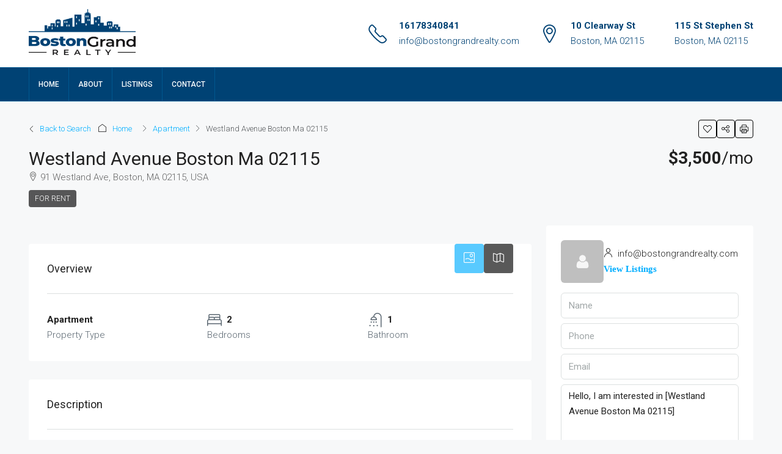

--- FILE ---
content_type: text/html; charset=UTF-8
request_url: https://bostongrandrealty.com/property/91-westland-avenue-boston-ma-02115/
body_size: 34453
content:
<!doctype html>
<html dir="ltr" lang="en-US" prefix="og: https://ogp.me/ns#">
<head>
	<meta charset="UTF-8" />
	<meta name="viewport" content="width=device-width, initial-scale=1.0" />
	<link rel="profile" href="https://gmpg.org/xfn/11" />
    <meta name="format-detection" content="telephone=no">
	<title>Westland Avenue Boston Ma 02115 - Boston Grand Realty</title>
		<style>
		.houzez-library-modal-btn {margin-left: 5px;background: #35AAE1;vertical-align: top;font-size: 0 !important;}
		.houzez-library-modal-btn:before {content: '';width: 16px;height: 16px;background-image: url('https://bostongrandrealty.com/wp-content/themes/houzez/img/studio-icon.png');background-position: center;background-size: contain;background-repeat: no-repeat;}
		#houzez-library-modal .houzez-elementor-template-library-template-name {text-align: right;flex: 1 0 0%;}
		.houzez-notice {padding: 10px 15px;margin: 10px 0;border-radius: 4px;font-size: 14px;}
		.houzez-notice.houzez-success {background: #d4edda;color: #155724;border: 1px solid #c3e6cb;}
		.houzez-notice.houzez-error {background: #f8d7da;color: #721c24;border: 1px solid #f5c6cb;}
		.houzez-notice.houzez-info {background: #d1ecf1;color: #0c5460;border: 1px solid #bee5eb;}
		</style>
	
		<!-- All in One SEO 4.9.3 - aioseo.com -->
	<meta name="description" content="Stunning, modern unit with completely renovated kitchen and bath. Dark hardwood flooring throughout the unit, with large bedrooms. Both bedrooms include a unit a/c and spacious closet space. Heat and hot water is included in the rent. Bathroom has a marble shower as well as a brand new vanity. Kitchen is brand new with all" />
	<meta name="robots" content="max-image-preview:large" />
	<meta name="author" content="info@bostongrandrealty.com"/>
	<link rel="canonical" href="https://bostongrandrealty.com/property/91-westland-avenue-boston-ma-02115/" />
	<meta name="generator" content="All in One SEO (AIOSEO) 4.9.3" />
		<meta property="og:locale" content="en_US" />
		<meta property="og:site_name" content="Boston Grand Realty - Apartment Rentals in Boston" />
		<meta property="og:type" content="article" />
		<meta property="og:title" content="Westland Avenue Boston Ma 02115 - Boston Grand Realty" />
		<meta property="og:description" content="Stunning, modern unit with completely renovated kitchen and bath. Dark hardwood flooring throughout the unit, with large bedrooms. Both bedrooms include a unit a/c and spacious closet space. Heat and hot water is included in the rent. Bathroom has a marble shower as well as a brand new vanity. Kitchen is brand new with all" />
		<meta property="og:url" content="https://bostongrandrealty.com/property/91-westland-avenue-boston-ma-02115/" />
		<meta property="article:published_time" content="2022-01-08T15:24:39+00:00" />
		<meta property="article:modified_time" content="2023-05-18T17:34:36+00:00" />
		<meta name="twitter:card" content="summary" />
		<meta name="twitter:title" content="Westland Avenue Boston Ma 02115 - Boston Grand Realty" />
		<meta name="twitter:description" content="Stunning, modern unit with completely renovated kitchen and bath. Dark hardwood flooring throughout the unit, with large bedrooms. Both bedrooms include a unit a/c and spacious closet space. Heat and hot water is included in the rent. Bathroom has a marble shower as well as a brand new vanity. Kitchen is brand new with all" />
		<script type="application/ld+json" class="aioseo-schema">
			{"@context":"https:\/\/schema.org","@graph":[{"@type":"BreadcrumbList","@id":"https:\/\/bostongrandrealty.com\/property\/91-westland-avenue-boston-ma-02115\/#breadcrumblist","itemListElement":[{"@type":"ListItem","@id":"https:\/\/bostongrandrealty.com#listItem","position":1,"name":"Home","item":"https:\/\/bostongrandrealty.com","nextItem":{"@type":"ListItem","@id":"https:\/\/bostongrandrealty.com\/property\/#listItem","name":"Properties"}},{"@type":"ListItem","@id":"https:\/\/bostongrandrealty.com\/property\/#listItem","position":2,"name":"Properties","item":"https:\/\/bostongrandrealty.com\/property\/","nextItem":{"@type":"ListItem","@id":"https:\/\/bostongrandrealty.com\/property-type\/residential\/#listItem","name":"Residential"},"previousItem":{"@type":"ListItem","@id":"https:\/\/bostongrandrealty.com#listItem","name":"Home"}},{"@type":"ListItem","@id":"https:\/\/bostongrandrealty.com\/property-type\/residential\/#listItem","position":3,"name":"Residential","item":"https:\/\/bostongrandrealty.com\/property-type\/residential\/","nextItem":{"@type":"ListItem","@id":"https:\/\/bostongrandrealty.com\/property-type\/apartment\/#listItem","name":"Apartment"},"previousItem":{"@type":"ListItem","@id":"https:\/\/bostongrandrealty.com\/property\/#listItem","name":"Properties"}},{"@type":"ListItem","@id":"https:\/\/bostongrandrealty.com\/property-type\/apartment\/#listItem","position":4,"name":"Apartment","item":"https:\/\/bostongrandrealty.com\/property-type\/apartment\/","nextItem":{"@type":"ListItem","@id":"https:\/\/bostongrandrealty.com\/property\/91-westland-avenue-boston-ma-02115\/#listItem","name":"Westland Avenue Boston Ma 02115"},"previousItem":{"@type":"ListItem","@id":"https:\/\/bostongrandrealty.com\/property-type\/residential\/#listItem","name":"Residential"}},{"@type":"ListItem","@id":"https:\/\/bostongrandrealty.com\/property\/91-westland-avenue-boston-ma-02115\/#listItem","position":5,"name":"Westland Avenue Boston Ma 02115","previousItem":{"@type":"ListItem","@id":"https:\/\/bostongrandrealty.com\/property-type\/apartment\/#listItem","name":"Apartment"}}]},{"@type":"Organization","@id":"https:\/\/bostongrandrealty.com\/#organization","name":"VE DIGITAL TEMPLATE","description":"Apartment Rentals in Boston","url":"https:\/\/bostongrandrealty.com\/"},{"@type":"Person","@id":"https:\/\/bostongrandrealty.com\/author\/infobostongrandrealty-com\/#author","url":"https:\/\/bostongrandrealty.com\/author\/infobostongrandrealty-com\/","name":"info@bostongrandrealty.com","image":{"@type":"ImageObject","@id":"https:\/\/bostongrandrealty.com\/property\/91-westland-avenue-boston-ma-02115\/#authorImage","url":"https:\/\/secure.gravatar.com\/avatar\/a1f33703ef4c0ee9878163c679074fab2ea8f40112fe29e80bf4565573d662dc?s=96&d=mm&r=g","width":96,"height":96,"caption":"info@bostongrandrealty.com"}},{"@type":"WebPage","@id":"https:\/\/bostongrandrealty.com\/property\/91-westland-avenue-boston-ma-02115\/#webpage","url":"https:\/\/bostongrandrealty.com\/property\/91-westland-avenue-boston-ma-02115\/","name":"Westland Avenue Boston Ma 02115 - Boston Grand Realty","description":"Stunning, modern unit with completely renovated kitchen and bath. Dark hardwood flooring throughout the unit, with large bedrooms. Both bedrooms include a unit a\/c and spacious closet space. Heat and hot water is included in the rent. Bathroom has a marble shower as well as a brand new vanity. Kitchen is brand new with all","inLanguage":"en-US","isPartOf":{"@id":"https:\/\/bostongrandrealty.com\/#website"},"breadcrumb":{"@id":"https:\/\/bostongrandrealty.com\/property\/91-westland-avenue-boston-ma-02115\/#breadcrumblist"},"author":{"@id":"https:\/\/bostongrandrealty.com\/author\/infobostongrandrealty-com\/#author"},"creator":{"@id":"https:\/\/bostongrandrealty.com\/author\/infobostongrandrealty-com\/#author"},"image":{"@type":"ImageObject","url":"https:\/\/bostongrandrealty.com\/wp-content\/uploads\/2022\/01\/0010_131663220_large.jpg","@id":"https:\/\/bostongrandrealty.com\/property\/91-westland-avenue-boston-ma-02115\/#mainImage","width":1200,"height":800},"primaryImageOfPage":{"@id":"https:\/\/bostongrandrealty.com\/property\/91-westland-avenue-boston-ma-02115\/#mainImage"},"datePublished":"2022-01-08T15:24:39+00:00","dateModified":"2023-05-18T17:34:36+00:00"},{"@type":"WebSite","@id":"https:\/\/bostongrandrealty.com\/#website","url":"https:\/\/bostongrandrealty.com\/","name":"Boston Grand Realty","description":"Apartment Rentals in Boston","inLanguage":"en-US","publisher":{"@id":"https:\/\/bostongrandrealty.com\/#organization"}}]}
		</script>
		<!-- All in One SEO -->

<link rel="preload" as="image" href="https://bostongrandrealty.com/wp-content/uploads/2022/01/0010_131663220_large-1170x785.jpg" fetchpriority="high">
<link rel='dns-prefetch' href='//www.googletagmanager.com' />
<link rel='dns-prefetch' href='//fonts.googleapis.com' />
<link rel='preconnect' href='https://fonts.gstatic.com' crossorigin />
<link rel="alternate" type="application/rss+xml" title="Boston Grand Realty &raquo; Feed" href="https://bostongrandrealty.com/feed/" />
<link rel="alternate" type="application/rss+xml" title="Boston Grand Realty &raquo; Comments Feed" href="https://bostongrandrealty.com/comments/feed/" />
<link rel="alternate" title="oEmbed (JSON)" type="application/json+oembed" href="https://bostongrandrealty.com/wp-json/oembed/1.0/embed?url=https%3A%2F%2Fbostongrandrealty.com%2Fproperty%2F91-westland-avenue-boston-ma-02115%2F" />
<link rel="alternate" title="oEmbed (XML)" type="text/xml+oembed" href="https://bostongrandrealty.com/wp-json/oembed/1.0/embed?url=https%3A%2F%2Fbostongrandrealty.com%2Fproperty%2F91-westland-avenue-boston-ma-02115%2F&#038;format=xml" />
<meta property="og:title" content="Westland Avenue Boston Ma 02115"/><meta property="og:description" content="
Stunning, modern unit with completely renovated kitchen and bath. Dark hardwood flooring throughout the unit, with large bedrooms. Both bedrooms include a unit" /><meta property="og:type" content="article"/><meta property="og:url" content="https://bostongrandrealty.com/property/91-westland-avenue-boston-ma-02115/"/><meta property="og:site_name" content="Boston Grand Realty"/><meta property="og:image" content="https://bostongrandrealty.com/wp-content/uploads/2022/01/0010_131663220_large.jpg"/><script type="application/ld+json">{
    "@context": "https://schema.org",
    "@type": "Apartment",
    "inLanguage": "en-US",
    "name": "Westland Avenue Boston Ma 02115",
    "description": "Stunning, modern unit with completely renovated kitchen and bath. Dark hardwood flooring throughout the unit, with large bedrooms. Both bedrooms include a unit a/c and spacious closet space. Heat and hot water is included in the rent. Bathroom has a marble shower as well as a brand new vanity. Kitchen is brand new with all stainless steel appliances. Building is pet friendly and has a 24/7 concierge that lets guests in, and collects packages. The building has an elevator as well as a move-in elevator for transporting mattresses, couches, etc.. Each floor in the building has laundry, and a trash chute for garbage.",
    "url": "https://bostongrandrealty.com/property/91-westland-avenue-boston-ma-02115/",
    "image": [
        "https://bostongrandrealty.com/wp-content/uploads/2022/01/0010_131663220_large.jpg",
        "https://bostongrandrealty.com/wp-content/uploads/2022/01/0010_131663220_large.jpg"
    ],
    "numberOfBedrooms": 2,
    "numberOfBathroomsTotal": 1,
    "address": {
        "@type": "PostalAddress",
        "addressLocality": "Boston",
        "addressRegion": "Massachusetts",
        "addressCountry": "United States"
    },
    "geo": {
        "@type": "GeoCoordinates",
        "latitude": 42.3442351,
        "longitude": -71.0895485
    },
    "offers": {
        "@type": "Offer",
        "url": "https://bostongrandrealty.com/property/91-westland-avenue-boston-ma-02115/",
        "priceCurrency": "USD",
        "price": 3500,
        "priceValidUntil": "2026-12-31",
        "availability": "https://schema.org/InStock",
        "seller": {
            "@type": "RealEstateAgent",
            "name": "info@bostongrandrealty.com",
            "url": "https://bostongrandrealty.com/author/infobostongrandrealty-com/",
            "email": "info@bostongrandrealty.com"
        }
    }
}</script>
		<!-- This site uses the Google Analytics by MonsterInsights plugin v9.11.1 - Using Analytics tracking - https://www.monsterinsights.com/ -->
		<!-- Note: MonsterInsights is not currently configured on this site. The site owner needs to authenticate with Google Analytics in the MonsterInsights settings panel. -->
					<!-- No tracking code set -->
				<!-- / Google Analytics by MonsterInsights -->
		<style id='wp-img-auto-sizes-contain-inline-css' type='text/css'>
img:is([sizes=auto i],[sizes^="auto," i]){contain-intrinsic-size:3000px 1500px}
/*# sourceURL=wp-img-auto-sizes-contain-inline-css */
</style>

<link rel='stylesheet' id='houzez-author-box-css' href='https://bostongrandrealty.com/wp-content/plugins/houzez-theme-functionality/elementor/assets/css/author-box.css?ver=1.0.0' type='text/css' media='all' />
<style id='wp-emoji-styles-inline-css' type='text/css'>

	img.wp-smiley, img.emoji {
		display: inline !important;
		border: none !important;
		box-shadow: none !important;
		height: 1em !important;
		width: 1em !important;
		margin: 0 0.07em !important;
		vertical-align: -0.1em !important;
		background: none !important;
		padding: 0 !important;
	}
/*# sourceURL=wp-emoji-styles-inline-css */
</style>
<link rel='stylesheet' id='wp-block-library-css' href='https://bostongrandrealty.com/wp-includes/css/dist/block-library/style.min.css?ver=6.9' type='text/css' media='all' />
<style id='classic-theme-styles-inline-css' type='text/css'>
/*! This file is auto-generated */
.wp-block-button__link{color:#fff;background-color:#32373c;border-radius:9999px;box-shadow:none;text-decoration:none;padding:calc(.667em + 2px) calc(1.333em + 2px);font-size:1.125em}.wp-block-file__button{background:#32373c;color:#fff;text-decoration:none}
/*# sourceURL=/wp-includes/css/classic-themes.min.css */
</style>
<link rel='stylesheet' id='aioseo/css/src/vue/standalone/blocks/table-of-contents/global.scss-css' href='https://bostongrandrealty.com/wp-content/plugins/all-in-one-seo-pack/dist/Lite/assets/css/table-of-contents/global.e90f6d47.css?ver=4.9.3' type='text/css' media='all' />
<style id='global-styles-inline-css' type='text/css'>
:root{--wp--preset--aspect-ratio--square: 1;--wp--preset--aspect-ratio--4-3: 4/3;--wp--preset--aspect-ratio--3-4: 3/4;--wp--preset--aspect-ratio--3-2: 3/2;--wp--preset--aspect-ratio--2-3: 2/3;--wp--preset--aspect-ratio--16-9: 16/9;--wp--preset--aspect-ratio--9-16: 9/16;--wp--preset--color--black: #000000;--wp--preset--color--cyan-bluish-gray: #abb8c3;--wp--preset--color--white: #ffffff;--wp--preset--color--pale-pink: #f78da7;--wp--preset--color--vivid-red: #cf2e2e;--wp--preset--color--luminous-vivid-orange: #ff6900;--wp--preset--color--luminous-vivid-amber: #fcb900;--wp--preset--color--light-green-cyan: #7bdcb5;--wp--preset--color--vivid-green-cyan: #00d084;--wp--preset--color--pale-cyan-blue: #8ed1fc;--wp--preset--color--vivid-cyan-blue: #0693e3;--wp--preset--color--vivid-purple: #9b51e0;--wp--preset--gradient--vivid-cyan-blue-to-vivid-purple: linear-gradient(135deg,rgb(6,147,227) 0%,rgb(155,81,224) 100%);--wp--preset--gradient--light-green-cyan-to-vivid-green-cyan: linear-gradient(135deg,rgb(122,220,180) 0%,rgb(0,208,130) 100%);--wp--preset--gradient--luminous-vivid-amber-to-luminous-vivid-orange: linear-gradient(135deg,rgb(252,185,0) 0%,rgb(255,105,0) 100%);--wp--preset--gradient--luminous-vivid-orange-to-vivid-red: linear-gradient(135deg,rgb(255,105,0) 0%,rgb(207,46,46) 100%);--wp--preset--gradient--very-light-gray-to-cyan-bluish-gray: linear-gradient(135deg,rgb(238,238,238) 0%,rgb(169,184,195) 100%);--wp--preset--gradient--cool-to-warm-spectrum: linear-gradient(135deg,rgb(74,234,220) 0%,rgb(151,120,209) 20%,rgb(207,42,186) 40%,rgb(238,44,130) 60%,rgb(251,105,98) 80%,rgb(254,248,76) 100%);--wp--preset--gradient--blush-light-purple: linear-gradient(135deg,rgb(255,206,236) 0%,rgb(152,150,240) 100%);--wp--preset--gradient--blush-bordeaux: linear-gradient(135deg,rgb(254,205,165) 0%,rgb(254,45,45) 50%,rgb(107,0,62) 100%);--wp--preset--gradient--luminous-dusk: linear-gradient(135deg,rgb(255,203,112) 0%,rgb(199,81,192) 50%,rgb(65,88,208) 100%);--wp--preset--gradient--pale-ocean: linear-gradient(135deg,rgb(255,245,203) 0%,rgb(182,227,212) 50%,rgb(51,167,181) 100%);--wp--preset--gradient--electric-grass: linear-gradient(135deg,rgb(202,248,128) 0%,rgb(113,206,126) 100%);--wp--preset--gradient--midnight: linear-gradient(135deg,rgb(2,3,129) 0%,rgb(40,116,252) 100%);--wp--preset--font-size--small: 13px;--wp--preset--font-size--medium: 20px;--wp--preset--font-size--large: 36px;--wp--preset--font-size--x-large: 42px;--wp--preset--spacing--20: 0.44rem;--wp--preset--spacing--30: 0.67rem;--wp--preset--spacing--40: 1rem;--wp--preset--spacing--50: 1.5rem;--wp--preset--spacing--60: 2.25rem;--wp--preset--spacing--70: 3.38rem;--wp--preset--spacing--80: 5.06rem;--wp--preset--shadow--natural: 6px 6px 9px rgba(0, 0, 0, 0.2);--wp--preset--shadow--deep: 12px 12px 50px rgba(0, 0, 0, 0.4);--wp--preset--shadow--sharp: 6px 6px 0px rgba(0, 0, 0, 0.2);--wp--preset--shadow--outlined: 6px 6px 0px -3px rgb(255, 255, 255), 6px 6px rgb(0, 0, 0);--wp--preset--shadow--crisp: 6px 6px 0px rgb(0, 0, 0);}:where(.is-layout-flex){gap: 0.5em;}:where(.is-layout-grid){gap: 0.5em;}body .is-layout-flex{display: flex;}.is-layout-flex{flex-wrap: wrap;align-items: center;}.is-layout-flex > :is(*, div){margin: 0;}body .is-layout-grid{display: grid;}.is-layout-grid > :is(*, div){margin: 0;}:where(.wp-block-columns.is-layout-flex){gap: 2em;}:where(.wp-block-columns.is-layout-grid){gap: 2em;}:where(.wp-block-post-template.is-layout-flex){gap: 1.25em;}:where(.wp-block-post-template.is-layout-grid){gap: 1.25em;}.has-black-color{color: var(--wp--preset--color--black) !important;}.has-cyan-bluish-gray-color{color: var(--wp--preset--color--cyan-bluish-gray) !important;}.has-white-color{color: var(--wp--preset--color--white) !important;}.has-pale-pink-color{color: var(--wp--preset--color--pale-pink) !important;}.has-vivid-red-color{color: var(--wp--preset--color--vivid-red) !important;}.has-luminous-vivid-orange-color{color: var(--wp--preset--color--luminous-vivid-orange) !important;}.has-luminous-vivid-amber-color{color: var(--wp--preset--color--luminous-vivid-amber) !important;}.has-light-green-cyan-color{color: var(--wp--preset--color--light-green-cyan) !important;}.has-vivid-green-cyan-color{color: var(--wp--preset--color--vivid-green-cyan) !important;}.has-pale-cyan-blue-color{color: var(--wp--preset--color--pale-cyan-blue) !important;}.has-vivid-cyan-blue-color{color: var(--wp--preset--color--vivid-cyan-blue) !important;}.has-vivid-purple-color{color: var(--wp--preset--color--vivid-purple) !important;}.has-black-background-color{background-color: var(--wp--preset--color--black) !important;}.has-cyan-bluish-gray-background-color{background-color: var(--wp--preset--color--cyan-bluish-gray) !important;}.has-white-background-color{background-color: var(--wp--preset--color--white) !important;}.has-pale-pink-background-color{background-color: var(--wp--preset--color--pale-pink) !important;}.has-vivid-red-background-color{background-color: var(--wp--preset--color--vivid-red) !important;}.has-luminous-vivid-orange-background-color{background-color: var(--wp--preset--color--luminous-vivid-orange) !important;}.has-luminous-vivid-amber-background-color{background-color: var(--wp--preset--color--luminous-vivid-amber) !important;}.has-light-green-cyan-background-color{background-color: var(--wp--preset--color--light-green-cyan) !important;}.has-vivid-green-cyan-background-color{background-color: var(--wp--preset--color--vivid-green-cyan) !important;}.has-pale-cyan-blue-background-color{background-color: var(--wp--preset--color--pale-cyan-blue) !important;}.has-vivid-cyan-blue-background-color{background-color: var(--wp--preset--color--vivid-cyan-blue) !important;}.has-vivid-purple-background-color{background-color: var(--wp--preset--color--vivid-purple) !important;}.has-black-border-color{border-color: var(--wp--preset--color--black) !important;}.has-cyan-bluish-gray-border-color{border-color: var(--wp--preset--color--cyan-bluish-gray) !important;}.has-white-border-color{border-color: var(--wp--preset--color--white) !important;}.has-pale-pink-border-color{border-color: var(--wp--preset--color--pale-pink) !important;}.has-vivid-red-border-color{border-color: var(--wp--preset--color--vivid-red) !important;}.has-luminous-vivid-orange-border-color{border-color: var(--wp--preset--color--luminous-vivid-orange) !important;}.has-luminous-vivid-amber-border-color{border-color: var(--wp--preset--color--luminous-vivid-amber) !important;}.has-light-green-cyan-border-color{border-color: var(--wp--preset--color--light-green-cyan) !important;}.has-vivid-green-cyan-border-color{border-color: var(--wp--preset--color--vivid-green-cyan) !important;}.has-pale-cyan-blue-border-color{border-color: var(--wp--preset--color--pale-cyan-blue) !important;}.has-vivid-cyan-blue-border-color{border-color: var(--wp--preset--color--vivid-cyan-blue) !important;}.has-vivid-purple-border-color{border-color: var(--wp--preset--color--vivid-purple) !important;}.has-vivid-cyan-blue-to-vivid-purple-gradient-background{background: var(--wp--preset--gradient--vivid-cyan-blue-to-vivid-purple) !important;}.has-light-green-cyan-to-vivid-green-cyan-gradient-background{background: var(--wp--preset--gradient--light-green-cyan-to-vivid-green-cyan) !important;}.has-luminous-vivid-amber-to-luminous-vivid-orange-gradient-background{background: var(--wp--preset--gradient--luminous-vivid-amber-to-luminous-vivid-orange) !important;}.has-luminous-vivid-orange-to-vivid-red-gradient-background{background: var(--wp--preset--gradient--luminous-vivid-orange-to-vivid-red) !important;}.has-very-light-gray-to-cyan-bluish-gray-gradient-background{background: var(--wp--preset--gradient--very-light-gray-to-cyan-bluish-gray) !important;}.has-cool-to-warm-spectrum-gradient-background{background: var(--wp--preset--gradient--cool-to-warm-spectrum) !important;}.has-blush-light-purple-gradient-background{background: var(--wp--preset--gradient--blush-light-purple) !important;}.has-blush-bordeaux-gradient-background{background: var(--wp--preset--gradient--blush-bordeaux) !important;}.has-luminous-dusk-gradient-background{background: var(--wp--preset--gradient--luminous-dusk) !important;}.has-pale-ocean-gradient-background{background: var(--wp--preset--gradient--pale-ocean) !important;}.has-electric-grass-gradient-background{background: var(--wp--preset--gradient--electric-grass) !important;}.has-midnight-gradient-background{background: var(--wp--preset--gradient--midnight) !important;}.has-small-font-size{font-size: var(--wp--preset--font-size--small) !important;}.has-medium-font-size{font-size: var(--wp--preset--font-size--medium) !important;}.has-large-font-size{font-size: var(--wp--preset--font-size--large) !important;}.has-x-large-font-size{font-size: var(--wp--preset--font-size--x-large) !important;}
:where(.wp-block-post-template.is-layout-flex){gap: 1.25em;}:where(.wp-block-post-template.is-layout-grid){gap: 1.25em;}
:where(.wp-block-term-template.is-layout-flex){gap: 1.25em;}:where(.wp-block-term-template.is-layout-grid){gap: 1.25em;}
:where(.wp-block-columns.is-layout-flex){gap: 2em;}:where(.wp-block-columns.is-layout-grid){gap: 2em;}
:root :where(.wp-block-pullquote){font-size: 1.5em;line-height: 1.6;}
/*# sourceURL=global-styles-inline-css */
</style>
<link rel='stylesheet' id='elementor-icons-css' href='https://bostongrandrealty.com/wp-content/plugins/elementor/assets/lib/eicons/css/elementor-icons.min.css?ver=5.46.0' type='text/css' media='all' />
<link rel='stylesheet' id='elementor-frontend-css' href='https://bostongrandrealty.com/wp-content/plugins/elementor/assets/css/frontend.min.css?ver=3.34.2' type='text/css' media='all' />
<link rel='stylesheet' id='elementor-post-17353-css' href='https://bostongrandrealty.com/wp-content/uploads/elementor/css/post-17353.css?ver=1769229673' type='text/css' media='all' />
<link rel='stylesheet' id='uael-frontend-css' href='https://bostongrandrealty.com/wp-content/plugins/ultimate-elementor/assets/min-css/uael-frontend.min.css?ver=1.41.1' type='text/css' media='all' />
<link rel='stylesheet' id='wpforms-modern-full-css' href='https://bostongrandrealty.com/wp-content/plugins/wpforms/assets/css/frontend/modern/wpforms-full.min.css?ver=1.9.2.3' type='text/css' media='all' />
<link rel='stylesheet' id='wpforms-pro-modern-full-css' href='https://bostongrandrealty.com/wp-content/plugins/wpforms/assets/pro/css/frontend/modern/wpforms-full.min.css?ver=1.9.2.3' type='text/css' media='all' />
<link rel='stylesheet' id='uael-teammember-social-icons-css' href='https://bostongrandrealty.com/wp-content/plugins/elementor/assets/css/widget-social-icons.min.css?ver=3.24.0' type='text/css' media='all' />
<link rel='stylesheet' id='uael-social-share-icons-brands-css' href='https://bostongrandrealty.com/wp-content/plugins/elementor/assets/lib/font-awesome/css/brands.css?ver=5.15.3' type='text/css' media='all' />
<link rel='stylesheet' id='uael-social-share-icons-fontawesome-css' href='https://bostongrandrealty.com/wp-content/plugins/elementor/assets/lib/font-awesome/css/fontawesome.css?ver=5.15.3' type='text/css' media='all' />
<link rel='stylesheet' id='uael-nav-menu-icons-css' href='https://bostongrandrealty.com/wp-content/plugins/elementor/assets/lib/font-awesome/css/solid.css?ver=5.15.3' type='text/css' media='all' />
<link rel='stylesheet' id='houzez-studio-css' href='https://bostongrandrealty.com/wp-content/plugins/houzez-studio/public/css/houzez-studio-public.css?ver=1.3.2' type='text/css' media='all' />
<link rel='stylesheet' id='bootstrap-css' href='https://bostongrandrealty.com/wp-content/themes/houzez/css/bootstrap.min.css?ver=5.3.3' type='text/css' media='all' />
<link rel='stylesheet' id='bootstrap-select-css' href='https://bostongrandrealty.com/wp-content/themes/houzez/css/bootstrap-select.min.css?ver=1.14.0' type='text/css' media='all' />
<link rel='stylesheet' id='houzez-icons-css' href='https://bostongrandrealty.com/wp-content/themes/houzez/css/icons.css?ver=4.2.5' type='text/css' media='all' />
<link rel='stylesheet' id='slick-css' href='https://bostongrandrealty.com/wp-content/themes/houzez/css/slick.min.css?ver=1.8.1' type='text/css' media='all' />
<link rel='stylesheet' id='slick-theme-css' href='https://bostongrandrealty.com/wp-content/themes/houzez/css/slick-theme.min.css?ver=1.8.1' type='text/css' media='all' />
<link rel='stylesheet' id='lightslider-css' href='https://bostongrandrealty.com/wp-content/themes/houzez/css/lightslider.css?ver=1.1.3' type='text/css' media='all' />
<link rel='stylesheet' id='fancybox-css' href='https://bostongrandrealty.com/wp-content/themes/houzez/js/vendors/fancybox/fancybox.css?ver=5.0.36' type='text/css' media='all' />
<link rel='stylesheet' id='bootstrap-datepicker-css' href='https://bostongrandrealty.com/wp-content/themes/houzez/css/bootstrap-datepicker.min.css?ver=1.9.0' type='text/css' media='all' />
<link rel='stylesheet' id='houzez-main-css' href='https://bostongrandrealty.com/wp-content/themes/houzez/css/main.css?ver=4.2.5' type='text/css' media='all' />
<link rel='stylesheet' id='houzez-styling-options-css' href='https://bostongrandrealty.com/wp-content/themes/houzez/css/styling-options.css?ver=4.2.5' type='text/css' media='all' />
<link rel='stylesheet' id='houzez-style-css' href='https://bostongrandrealty.com/wp-content/themes/houzez/style.css?ver=4.2.5' type='text/css' media='all' />
<style id='houzez-style-inline-css' type='text/css'>

        @media (min-width: 1200px) {
          .container {
              max-width: 1210px;
          }
        }
        body {
            font-family: Roboto;
            font-size: 15px;
            font-weight: 300;
            line-height: 25px;
            text-transform: none;
        }
        .main-nav,
        .dropdown-menu,
        .login-register,
        .btn.btn-create-listing,
        .logged-in-nav,
        .btn-phone-number {
          font-family: Roboto;
          font-size: 12px;
          font-weight: 500;
          text-transform: uppercase;
        }

        .btn,
        .ele-btn,
        .houzez-search-button,
        .houzez-submit-button,
        .form-control,
        .bootstrap-select .text,
        .sort-by-title,
        .woocommerce ul.products li.product .button,
        .form-control,
        .bootstrap-select .text,
        .sort-by-title {
          font-family: Roboto;
        }
        
        h1, h2, h3, h4, h5, h6, .item-title, .page-title-mobile {
          font-family: Roboto;
          font-weight: 400;
          text-transform: capitalize;
        }

        .post-content-wrap h1, .post-content-wrap h2, .post-content-wrap h3, .post-content-wrap h4, .post-content-wrap h5, .post-content-wrap h6 {
          font-weight: 400;
          text-transform: capitalize;
          text-align: inherit; 
        }

        .top-bar-wrap {
            font-family: Roboto;
            font-size: 15px;
            font-weight: 300;
            text-transform: none;   
        }
        .footer-wrap {
            font-family: Roboto;
            font-size: 14px;
            font-weight: 300;
            text-transform: none;
        }
        
        .header-v1 .header-inner-wrap {
            height: 100px; 
        }
        .header-v1 .header-inner-wrap .nav-link {
          line-height: 100px;
        }
        .header-v2 .header-top .navbar {
          height: 110px; 
        }

        .header-v2 .header-bottom .header-inner-wrap {
            height: 54px;
        }

        .header-v2 .header-bottom .header-inner-wrap .nav-link {
            line-height: 54px;
        }

        .header-v3 .header-top .header-inner-wrap,
        .header-v3 .header-top .header-contact-wrap {
          height: 80px;
          line-height: 80px; 
        }
        .header-v3 .header-bottom .header-inner-wrap {
            height: 54px;
        }
        .header-v3 .header-bottom .header-inner-wrap .nav-link {
            line-height: 54px;
        }

        .header-v4 .header-inner-wrap {
            height: 90px;
        }
        .header-v4 .header-inner-wrap .nav-link {
            line-height: 90px;
        }

        .header-v5 .header-top .header-inner-wrap {
            height: 110px;
        }

        .header-v5 .header-bottom .header-inner-wrap {
            height: 54px;
            line-height: 54px;
        }

        .header-v6 .header-inner-wrap,
        .header-v6 .navbar-logged-in-wrap {
            height: 60px;
            line-height: 60px;
        }

        @media (min-width: 1200px) {
            .header-v5 .header-top .container {
                max-width: 1170px;
            }
        }
    
      body,
      .main-wrap,
      .fw-property-documents-wrap h3 span, 
      .fw-property-details-wrap h3 span {
        background-color: #f7f8f9; 
      }
      .houzez-main-wrap-v2, .main-wrap.agent-detail-page-v2 {
        background-color: #ffffff;
      }

       body,
      .form-control,
      .bootstrap-select .text,
      .item-title a,
      .listing-tabs .nav-tabs .nav-link,
      .item-wrap-v2 .item-amenities li span,
      .item-wrap-v2 .item-amenities li:before,
      .item-parallax-wrap .item-price-wrap,
      .list-view .item-body .item-price-wrap,
      .property-slider-item .item-price-wrap,
      .page-title-wrap .item-price-wrap,
      .agent-information .agent-phone span a,
      .property-overview-wrap ul li strong,
      .mobile-property-title .item-price-wrap .item-price,
      .fw-property-features-left li a,
      .lightbox-content-wrap .item-price-wrap,
      .blog-post-item-v1 .blog-post-title h3 a,
      .blog-post-content-widget h4 a,
      .property-item-widget .right-property-item-widget-wrap .item-price-wrap,
      .login-register-form .modal-header .login-register-tabs .nav-link.active,
      .agent-list-wrap .agent-list-content h2 a,
      .agent-list-wrap .agent-list-contact li a,
      .developer-list-wrap .developer-list-content h2 a,
      .developer-list-wrap .developer-list-contact li a,
      .agent-contacts-wrap li a,
      .menu-edit-property li a,
      .statistic-referrals-list li a,
      .chart-nav .nav-pills .nav-link,
      .dashboard-table-properties td .property-payment-status,
      .dashboard-mobile-edit-menu-wrap .bootstrap-select > .dropdown-toggle.bs-placeholder,
      .payment-method-block .radio-tab .control-text,
      .post-title-wrap h2 a,
      .lead-nav-tab.nav-pills .nav-link,
      .deals-nav-tab.nav-pills .nav-link,
      .btn-light-grey-outlined:hover,
      button:not(.bs-placeholder) .filter-option-inner-inner,
      .fw-property-floor-plans-wrap .floor-plans-tabs a,
      .products > .product > .item-body > a,
      .woocommerce ul.products li.product .price,
      .woocommerce div.product p.price, 
      .woocommerce div.product span.price,
      .woocommerce #reviews #comments ol.commentlist li .meta,
      .woocommerce-MyAccount-navigation ul li a,
      .activitiy-item-close-button a,
      .property-section-wrap li a,
      .propertie-list ul li a {
       color: #222222; 
     }


    
      a,
      a:hover,
      a:active,
      a:focus,
      .primary-text,
      .btn-clear,
      .btn-apply,
      .btn-primary-outlined,
      .btn-primary-outlined:before,
      .item-title a:hover,
      .sort-by .bootstrap-select .bs-placeholder,
      .sort-by .bootstrap-select > .btn,
      .sort-by .bootstrap-select > .btn:active,
      .page-link,
      .page-link:hover,
      .accordion-title:before,
      .blog-post-content-widget h4 a:hover,
      .agent-list-wrap .agent-list-content h2 a:hover,
      .agent-list-wrap .agent-list-contact li a:hover,
      .agent-contacts-wrap li a:hover,
      .agent-nav-wrap .nav-pills .nav-link,
      .dashboard-side-menu-wrap .side-menu-dropdown a.active,
      .menu-edit-property li a.active,
      .menu-edit-property li a:hover,
      .dashboard-statistic-block h3 .fa,
      .statistic-referrals-list li a:hover,
      .chart-nav .nav-pills .nav-link.active,
      .board-message-icon-wrap.active,
      .post-title-wrap h2 a:hover,
      .listing-switch-view .switch-btn.active,
      .item-wrap-v6 .item-price-wrap,
      .listing-v6 .list-view .item-body .item-price-wrap,
      .woocommerce nav.woocommerce-pagination ul li a, 
      .woocommerce nav.woocommerce-pagination ul li span,
      .woocommerce-MyAccount-navigation ul li a:hover,
      .property-schedule-tour-form-wrap .control input:checked ~ .control__indicator,
      .property-schedule-tour-form-wrap .control:hover,
      .property-walkscore-wrap-v2 .score-details .houzez-icon,
      .login-register .btn-icon-login-register + .dropdown-menu a,
      .activitiy-item-close-button a:hover,
      .property-section-wrap li a:hover,
      .agent-detail-page-v2 .agent-nav-wrap .nav-link.active,
      .property-lightbox-v2-sections-navigation .slick-prev, 
      .property-lightbox-v2-sections-navigation .slick-next,
      .property-lightbox-v2-sections-navigation .slick-slide.current-section,
      .property-lightbox-v2-sections-navigation .nav-link.active,
      .property-lightbox-v3-sections-navigation .slick-prev,
      .property-lightbox-v3-sections-navigation .slick-next,
      .property-lightbox-v3-sections-navigation .slick-slide.current-section,
      .property-lightbox-v3-sections-navigation .nav-link.active,
      .agent-detail-page-v2 .listing-tabs .nav-link.active,
      .taxonomy-item-list a:before,
      .stats-box .icon-box i,
      .propertie-list ul li a.active,
      .propertie-list ul li a:hover,
      .nav-link,
      .agent-list-position a,
      .top-banner-wrap .nav-pills .nav-link:hover {
        color: #00aeff; 
      }

      .houzez-search-form-js .nav-pills .nav-link:hover, .top-banner-wrap .nav-pills .nav-link:hover {
          color: #fff;
      }
      
      .control input:checked ~ .control__indicator,
      .btn-primary-outlined:hover,
      .page-item.active .page-link,
      .slick-prev:hover,
      .slick-prev:focus,
      .slick-next:hover,
      .slick-next:focus,
      .mobile-property-tools .nav-pills .nav-link.active,
      .login-register-form .modal-header,
      .agent-nav-wrap .nav-pills .nav-link.active,
      .board-message-icon-wrap .notification-circle,
      .primary-label,
      .fc-event,
      .fc-event-dot,
      .compare-table .table-hover > tbody > tr:hover,
      .post-tag,
      .datepicker table tr td.active.active,
      .datepicker table tr td.active.disabled,
      .datepicker table tr td.active.disabled.active,
      .datepicker table tr td.active.disabled.disabled,
      .datepicker table tr td.active.disabled:active,
      .datepicker table tr td.active.disabled:hover,
      .datepicker table tr td.active.disabled:hover.active,
      .datepicker table tr td.active.disabled:hover.disabled,
      .datepicker table tr td.active.disabled:hover:active,
      .datepicker table tr td.active.disabled:hover:hover,
      .datepicker table tr td.active.disabled:hover[disabled],
      .datepicker table tr td.active.disabled[disabled],
      .datepicker table tr td.active:active,
      .datepicker table tr td.active:hover,
      .datepicker table tr td.active:hover.active,
      .datepicker table tr td.active:hover.disabled,
      .datepicker table tr td.active:hover:active,
      .datepicker table tr td.active:hover:hover,
      .datepicker table tr td.active:hover[disabled],
      .datepicker table tr td.active[disabled],
      .ui-slider-horizontal .ui-slider-range,
      .slick-arrow,
      .btn-load-more .spinner .bounce1,
      .btn-load-more .spinner .bounce2,
      .btn-load-more .spinner .bounce3 {
        background-color: #00aeff; 
      }

      .control input:checked ~ .control__indicator,
      .btn-primary-outlined,
      .btn-primary-outlined:hover,
      .page-item.active .page-link,
      .mobile-property-tools .nav-pills .nav-link.active,
      .agent-nav-wrap .nav-pills .nav-link,
      .agent-nav-wrap .nav-pills .nav-link.active,
      .chart-nav .nav-pills .nav-link.active,
      .dashaboard-snake-nav .step-block.active,
      .fc-event,
      .fc-event-dot,
      .save-search-form-wrap,
      .property-schedule-tour-form-wrap .control input:checked ~ .control__indicator,
      .property-tabs-module.property-nav-tabs-v5 .nav-link.active,
      .price-table-button
          .control--radio
          input:checked
          + .control__indicator
          + .control__label
          + .control__background,
      .agent-detail-page-v2 .agent-nav-wrap .nav-link.active {
        border-color: #00aeff; 
      }

      .stats-box .icon-box {
        border: 1px solid #00aeff;
      }

      .slick-arrow:hover {
        background-color: rgba(0, 174, 255, 0.65); 
      }

      .property-banner .nav-pills .nav-link.active {
        background-color: rgba(0, 174, 255, 0.65) !important; 
      }

      .property-navigation-wrap a.active {
        color: #00aeff;
        -webkit-box-shadow: inset 0 -3px #00aeff;
        box-shadow: inset 0 -3px #00aeff; 
      }

      .property-nav-tabs-v1 .nav-item .nav-link.active,
      .property-nav-tabs-v1 .nav-item .nav-link.show,
      .property-nav-tabs-v2 .nav-item .nav-link.active,
      .property-nav-tabs-v2 .nav-item .nav-link.show {
          -webkit-box-shadow: 0 3px 0 inset #00aeff;
          box-shadow: 0 3px 0 inset #00aeff;
          border-bottom: 2px solid #f7f8f9;
      }

      .property-tabs-module.property-nav-tabs-v3 .nav-link.active::before,
      .property-tabs-module.property-nav-tabs-v4 .nav-link.active::before {
          border-top-color: #00aeff;
      }
      
      .property-tabs-module.property-nav-tabs-v3 .nav-link.active::after,
      .property-tabs-module.property-nav-tabs-v4 .nav-link.active::after {
          border-bottom-color: #f7f8f9;
          border-top-color: #f7f8f9;
      }

      .property-tabs-module.property-nav-tabs-v3 .nav-link.active,
      .property-tabs-module.property-nav-tabs-v4 .nav-link.active {
          border-bottom: 1px solid #00aeff;
      }

      @media (max-width: 767.98px) {
          .product-tabs-wrap-v1 .nav-link.active {
              background-color: #00aeff !important;
              border-color: #00aeff;
          }
      }

      .property-lightbox-nav .nav-item.nav-item-active {
          -webkit-box-shadow: inset 0 -3px #00aeff;
          box-shadow: inset 0 -3px #00aeff;
      }

      .property-lightbox-nav .nav-item.nav-item-active a {
          color: #00aeff;
      }

      .deals-table-wrap {
          scrollbar-color: #00aeff #f1f1f1;
      }

      .deals-table-wrap::-webkit-scrollbar-thumb {
          background: #00aeff;
      }

      .deals-table-wrap::-webkit-scrollbar-thumb:hover {
          background: #00aeff;
      }

      .deals-table-wrap::-webkit-scrollbar-track {
          background: #00aeff;
      }

      .btn-primary,
      .fc-button-primary,
      .woocommerce nav.woocommerce-pagination ul li a:focus, 
      .woocommerce nav.woocommerce-pagination ul li a:hover, 
      .woocommerce nav.woocommerce-pagination ul li span.current {
        color: #fff;
        background-color: #00aeff;
        border-color: #00aeff; 
      }
      .btn-primary:focus, .btn-primary:focus:active,
      .fc-button-primary:focus,
      .fc-button-primary:focus:active {
        color: #fff;
        background-color: #00aeff;
        border-color: #00aeff; 
      }
      .btn-primary:hover,
      .fc-button-primary:hover {
        color: #fff;
        background-color: #33beff;
        border-color: #33beff; 
      }
      .btn-primary:active, 
      .btn-primary:not(:disabled):not(:disabled):active,
      .fc-button-primary:active,
      .fc-button-primary:not(:disabled):not(:disabled):active {
        color: #fff;
        background-color: #33beff;
        border-color: #33beff; 
      }

      .btn-secondary,
      .woocommerce span.onsale,
      .woocommerce ul.products li.product .button,
      .woocommerce #respond input#submit.alt, 
      .woocommerce a.button.alt, 
      .woocommerce button.button.alt, 
      .woocommerce input.button.alt,
      .woocommerce #review_form #respond .form-submit input,
      .woocommerce #respond input#submit, 
      .woocommerce a.button, 
      .woocommerce button.button, 
      .woocommerce input.button {
        color: #fff;
        background-color: #28a745;
        border-color: #28a745; 
      }
      .btn-secondary:focus,
      .btn-secondary:focus:active {
        color: #fff;
        background-color: #28a745;
        border-color: #28a745; 
      }
      .woocommerce ul.products li.product .button:focus,
      .woocommerce ul.products li.product .button:active,
      .woocommerce #respond input#submit.alt:focus, 
      .woocommerce a.button.alt:focus, 
      .woocommerce button.button.alt:focus, 
      .woocommerce input.button.alt:focus,
      .woocommerce #respond input#submit.alt:active, 
      .woocommerce a.button.alt:active, 
      .woocommerce button.button.alt:active, 
      .woocommerce input.button.alt:active,
      .woocommerce #review_form #respond .form-submit input:focus,
      .woocommerce #review_form #respond .form-submit input:active,
      .woocommerce #respond input#submit:active, 
      .woocommerce a.button:active, 
      .woocommerce button.button:active, 
      .woocommerce input.button:active,
      .woocommerce #respond input#submit:focus, 
      .woocommerce a.button:focus, 
      .woocommerce button.button:focus, 
      .woocommerce input.button:focus {
        color: #fff;
        background-color: #28a745;
        border-color: #28a745; 
      }
      .btn-secondary:hover,
      .woocommerce ul.products li.product .button:hover,
      .woocommerce #respond input#submit.alt:hover, 
      .woocommerce a.button.alt:hover, 
      .woocommerce button.button.alt:hover, 
      .woocommerce input.button.alt:hover,
      .woocommerce #review_form #respond .form-submit input:hover,
      .woocommerce #respond input#submit:hover, 
      .woocommerce a.button:hover, 
      .woocommerce button.button:hover, 
      .woocommerce input.button:hover {
        color: #fff;
        background-color: #34ce57;
        border-color: #34ce57; 
      }
      .btn-secondary:active, 
      .btn-secondary:not(:disabled):not(:disabled):active {
        color: #fff;
        background-color: #34ce57;
        border-color: #34ce57; 
      }

      .btn-primary-outlined {
        color: #00aeff;
        background-color: transparent;
        border-color: #00aeff; 
      }
      .btn-primary-outlined:focus, .btn-primary-outlined:focus:active {
        color: #00aeff;
        background-color: transparent;
        border-color: #00aeff; 
      }
      .btn-primary-outlined:hover {
        color: #fff;
        background-color: #33beff;
        border-color: #33beff; 
      }
      .btn-primary-outlined:active, .btn-primary-outlined:not(:disabled):not(:disabled):active {
        color: #00aeff;
        background-color: rgba(26, 26, 26, 0);
        border-color: #33beff; 
      }

      .btn-secondary-outlined {
        color: #28a745;
        background-color: transparent;
        border-color: #28a745; 
      }
      .btn-secondary-outlined:focus, .btn-secondary-outlined:focus:active {
        color: #28a745;
        background-color: transparent;
        border-color: #28a745; 
      }
      .btn-secondary-outlined:hover {
        color: #fff;
        background-color: #34ce57;
        border-color: #34ce57; 
      }
      .btn-secondary-outlined:active, .btn-secondary-outlined:not(:disabled):not(:disabled):active {
        color: #28a745;
        background-color: rgba(26, 26, 26, 0);
        border-color: #34ce57; 
      }

      .btn-call {
        color: #28a745;
        background-color: transparent;
        border-color: #28a745; 
      }
      .btn-call:focus, .btn-call:focus:active {
        color: #28a745;
        background-color: transparent;
        border-color: #28a745; 
      }
      .btn-call:hover {
        color: #28a745;
        background-color: rgba(26, 26, 26, 0);
        border-color: #34ce57; 
      }
      .btn-call:active, .btn-call:not(:disabled):not(:disabled):active {
        color: #28a745;
        background-color: rgba(26, 26, 26, 0);
        border-color: #34ce57; 
      }
      .icon-delete .btn-loader:after{
          border-color: #00aeff transparent #00aeff transparent
      }
    
      .header-v1 {
        background-color: #004274;
        border-bottom: 1px solid #004274; 
      }

      .header-v1 a.nav-link,
      .header-v1 .btn-phone-number a {
        color: #FFFFFF; 
      }

      .header-v1 a.nav-link:hover,
      .header-v1 a.nav-link:active {
        color: #00aeff;
        background-color: rgba(0, 174, 255, 0.1); 
      }
      .header-desktop .main-nav .nav-link {
          letter-spacing: 0px;
      }
      .header-v1 .btn-phone-number a:hover,
      .header-v1 .btn-phone-number a:active {
        color: #00aeff;
      }
    
      .header-v2 .header-top,
      .header-v5 .header-top,
      .header-v2 .header-contact-wrap {
        background-color: #ffffff; 
      }

      .header-v2 .header-bottom, 
      .header-v5 .header-bottom {
        background-color: #004274;
      }

      .header-v2 .header-contact-wrap .header-contact-right, .header-v2 .header-contact-wrap .header-contact-right a, .header-contact-right a:hover, header-contact-right a:active {
        color: #004274; 
      }

      .header-v2 .header-contact-left {
        color: #004274; 
      }

      .header-v2 .header-bottom,
      .header-v2 .navbar-nav > li,
      .header-v2 .navbar-nav > li:first-of-type,
      .header-v5 .header-bottom,
      .header-v5 .navbar-nav > li,
      .header-v5 .navbar-nav > li:first-of-type {
        border-color: rgba(0, 174, 255, 0.2);
      }

      .header-v2 a.nav-link,
      .header-v5 a.nav-link {
        color: #ffffff; 
      }

      .header-v2 a.nav-link:hover,
      .header-v2 a.nav-link:active,
      .header-v5 a.nav-link:hover,
      .header-v5 a.nav-link:active {
        color: #00aeff;
        background-color: rgba(0, 174, 255, 0.1); 
      }

      .header-v2 .header-contact-right a:hover, 
      .header-v2 .header-contact-right a:active,
      .header-v3 .header-contact-right a:hover, 
      .header-v3 .header-contact-right a:active {
        background-color: transparent;
      }

      .header-v2 .header-social-icons a,
      .header-v5 .header-social-icons a {
        color: #004274; 
      }
    
      .header-v3 .header-top {
        background-color: #004274; 
      }

      .header-v3 .header-bottom {
        background-color: #004274; 
      }

      .header-v3 .header-contact,
      .header-v3-mobile {
        background-color: #00aeff;
        color: #ffffff; 
      }

      .header-v3 .header-bottom,
      .header-v3 .login-register,
      .header-v3 .navbar-nav > li,
      .header-v3 .navbar-nav > li:first-of-type {
        border-color: rgba(0, 174, 239, 0.2); 
      }

      .header-v3 a.nav-link, 
      .header-v3 .header-contact-right a:hover, .header-v3 .header-contact-right a:active {
        color: #FFFFFF; 
      }

      .header-v3 a.nav-link:hover,
      .header-v3 a.nav-link:active {
        color: #00aeff;
        background-color: rgba(0, 174, 255, 0.1); 
      }

      .header-v3 .header-social-icons a {
        color: #004274; 
      }
    
      .header-v4 {
        background-color: #fcfcfc; 
      }

      .header-v4 a.nav-link,
      .header-v4 .btn-phone-number a {
        color: #004274; 
      }

      .header-v4 a.nav-link:hover,
      .header-v4 a.nav-link:active {
        color: #00aeef;
        background-color: rgba(0, 174, 255, 0.1); 
      }

      .header-v4 .btn-phone-number a:hover,
      .header-v4 .btn-phone-number a:active {
        color: #00aeef;
      }
    
      .header-v6 .header-top {
        background-color: #004274; 
      }

      .header-v6 a.nav-link {
        color: #FFFFFF; 
      }

      .header-v6 a.nav-link:hover,
      .header-v6 a.nav-link:active {
        color: #00aeff;
        background-color: rgba(0, 174, 255, 0.1); 
      }

      .header-v6 .header-social-icons a {
        color: #FFFFFF; 
      }
    
      .header-transparent-wrap .header-v4 {
        border-bottom: 1px solid rgba(255, 255, 255, 0.3); 
      }
    
      .header-transparent-wrap .header-v4 .nav-link, 
      .header-transparent-wrap .header-v4 .login-register-nav a, 
      .header-transparent-wrap .btn-phone-number a {
        color: #ffffff;
      }

      .header-transparent-wrap .header-v4 .nav-link:hover, 
      .header-transparent-wrap .header-v4 .nav-link:active {
        color: #ffffff; 
      }

      .header-transparent-wrap .header-v4 .login-register-nav a:hover, 
      .header-transparent-wrap .header-v4 .login-register-nav a:active,
      .header-transparent-wrap .btn-phone-number a:hover,
      .header-transparent-wrap .btn-phone-number a:active {
        color: #ffffff;
      }
    
      .main-nav .navbar-nav .nav-item .dropdown-menu,
      .login-register .login-register-nav li .dropdown-menu {
        background-color: rgba(255,255,255,0.95); 
      }

      .login-register .login-register-nav li .dropdown-menu:before {
          border-left-color: rgba(255,255,255,0.95);
          border-top-color: rgba(255,255,255,0.95);
      }

      .main-nav .navbar-nav .nav-item .nav-item a,
      .login-register .login-register-nav li .dropdown-menu .nav-item a {
        color: #222222;
        border-bottom: 1px solid #dce0e0; 
      }

      .main-nav .navbar-nav .nav-item .nav-item a:hover,
      .main-nav .navbar-nav .nav-item .nav-item a:active,
      .login-register .login-register-nav li .dropdown-menu .nav-item a:hover {
        color: #00aeff; 
      }
      .main-nav .navbar-nav .nav-item .nav-item a:hover,
      .main-nav .navbar-nav .nav-item .nav-item a:active,
      .login-register .login-register-nav li .dropdown-menu .nav-item a:hover {
          background-color: rgba(0, 174, 255, 0.1);
      }
    
      .header-main-wrap .btn-create-listing {
        color: #ffffff;
        border: 1px solid #00aeff;
        background-color: #00aeff; 
      }

      .header-main-wrap .btn-create-listing:hover,
      .header-main-wrap .btn-create-listing:active {
        color: rgba(255, 255, 255, 0.99);
        border: 1px solid #00aeff;
        background-color: rgba(0, 174, 255, 0.65); 
      }
    
      .header-transparent-wrap .header-v4 a.btn-create-listing,
      .header-transparent-wrap .login-register .favorite-link .btn-bubble {
        color: #ffffff;
        border: 1px solid #ffffff;
        background-color: rgba(255, 255, 255, 0.2); 
      }

      .header-transparent-wrap .header-v4 a.btn-create-listing:hover,
      .header-transparent-wrap .header-v4 a.btn-create-listing:active {
        color: rgba(255,255,255,1);
        border: 1px solid #00AEEF;
        background-color: rgba(0, 174, 255, 0.65); 
      }
    
      .header-transparent-wrap .logged-in-nav a,
      .logged-in-nav a {
        color: #004274;
        border-color: #dce0e0;
        background-color: #FFFFFF; 
      }

      .header-transparent-wrap .logged-in-nav a:hover,
      .header-transparent-wrap .logged-in-nav a:active,
      .logged-in-nav a:hover,
      .logged-in-nav a:active {
        color: #00aeff;
        background-color: rgba(0, 174, 255, 0.1);
        border-color: #dce0e0; 
      }
    
      .form-control::-webkit-input-placeholder,
      .search-banner-wrap ::-webkit-input-placeholder,
      .advanced-search ::-webkit-input-placeholder,
      .advanced-search-banner-wrap ::-webkit-input-placeholder,
      .overlay-search-advanced-module ::-webkit-input-placeholder {
        color: #a1a7a8; 
      }
      .bootstrap-select > .dropdown-toggle.bs-placeholder, 
      .bootstrap-select > .dropdown-toggle.bs-placeholder:active, 
      .bootstrap-select > .dropdown-toggle.bs-placeholder:focus, 
      .bootstrap-select > .dropdown-toggle.bs-placeholder:hover {
        color: #a1a7a8; 
      }
      .form-control::placeholder,
      .search-banner-wrap ::-webkit-input-placeholder,
      .advanced-search ::-webkit-input-placeholder,
      .advanced-search-banner-wrap ::-webkit-input-placeholder,
      .overlay-search-advanced-module ::-webkit-input-placeholder {
        color: #a1a7a8; 
      }

      .search-banner-wrap ::-moz-placeholder,
      .advanced-search ::-moz-placeholder,
      .advanced-search-banner-wrap ::-moz-placeholder,
      .overlay-search-advanced-module ::-moz-placeholder {
        color: #a1a7a8; 
      }

      .search-banner-wrap :-ms-input-placeholder,
      .advanced-search :-ms-input-placeholder,
      .advanced-search-banner-wrap ::-ms-input-placeholder,
      .overlay-search-advanced-module ::-ms-input-placeholder {
        color: #a1a7a8; 
      }

      .search-banner-wrap :-moz-placeholder,
      .advanced-search :-moz-placeholder,
      .advanced-search-banner-wrap :-moz-placeholder,
      .overlay-search-advanced-module :-moz-placeholder {
        color: #a1a7a8; 
      }

      .advanced-search .form-control,
      .advanced-search .bootstrap-select > .btn,
      .location-trigger,
      .location-search .location-trigger,
      .vertical-search-wrap .form-control,
      .vertical-search-wrap .bootstrap-select > .btn,
      .step-search-wrap .form-control,
      .step-search-wrap .bootstrap-select > .btn,
      .advanced-search-banner-wrap .form-control,
      .advanced-search-banner-wrap .bootstrap-select > .btn,
      .search-banner-wrap .form-control,
      .search-banner-wrap .bootstrap-select > .btn,
      .overlay-search-advanced-module .form-control,
      .overlay-search-advanced-module .bootstrap-select > .btn,
      .advanced-search-v2 .advanced-search-btn,
      .advanced-search-v2 .advanced-search-btn:hover {
        border-color: #dce0e0; 
      }

      .advanced-search-nav,
      .search-expandable,
      .overlay-search-advanced-module,
      .advanced-search-half-map,
      .half-map-wrap #advanced-search-filters {
        background-color: #004274; 
      }
      .btn-search {
        color: #ffffff;
        background-color: #00aeef;
        border-color: #00aeef;
      }
      .btn-search:hover, .btn-search:active  {
        color: #ffffff;
        background-color: #3ec0ef;
        border-color: #3ec0ef;
      }
      .advanced-search-btn {
        color: #ffffff;
        background-color: #004274;
        border-color: #004274; 
      }
      .advanced-search-btn:hover, .advanced-search-btn:active {
        color: #3ec0ef;
        background-color: #004274;
        border-color: #004274; 
      }
      .advanced-search-btn:focus {
        color: #ffffff;
        background-color: #004274;
        border-color: #004274; 
      }
      .search-expandable-label {
        color: #ffffff;
        background-color: #00aeff;
      }
      .advanced-search-nav {
        padding-top: 10px;
        padding-bottom: 10px;
      }
      .features-list-wrap .control--checkbox,
      .features-list-wrap .control--radio,
      .range-text, 
      .features-list-wrap .control--checkbox, 
      .features-list-wrap .btn-features-list, 
      .overlay-search-advanced-module .search-title, 
      .overlay-search-advanced-module .overlay-search-module-close {
          color: #FFFFFF;
      }
      .advanced-search-half-map {
        background-color: #FFFFFF; 
      }
      .advanced-search-half-map .range-text, 
      .advanced-search-half-map .features-list-wrap .control--checkbox, 
      .advanced-search-half-map .features-list-wrap .btn-features-list {
          color: #222222;
      }
      .reset-search-btn {
        background-color: #ffffff;
        color: #8b9898;
        border-color: #dce0e0; 
      }
      .reset-search-btn:hover {
        background-color: #f7f8f8;
        color: #717f7f;
        border-color: #00aeff; 
      }
    
      .save-search-btn {
          border-color: #28a745 ;
          background-color: #28a745 ;
          color: #ffffff ;
      }
      .save-search-btn:hover,
      .save-search-btn:active {
          border-color: #28a745;
          background-color: #28a745 ;
          color: #ffffff ;
      }
    .label-featured {
      background-color: #77c720;
      color: #ffffff; 
    }
    
    .dashboard-sidebar {
      background-color: #002B4B; 
    }

    .nav-box ul li a {
      color: #839EB2; 
    }
    
    .nav-box h5 {
      color: #9ca3af;
    }

    .nav-box ul li a:hover, .nav-box ul li a.active {
      background-color: #003a64;
      color: #ffffff; 
    }
    .nav-box ul li a.active {
      border-color: #00aeff;
    }
    .sidebar-logo {
      background-color: #002b4b;
    }
    .sidebar-logo .logo {
      border-color: #374151;
    }
    
      .detail-wrap {
        background-color: rgba(0,174,255,0.1);
        border-color: #00aeff; 
      }
      #houzez-overview-listing-map {
        height: 180px;
      }
    
      .header-mobile {
        background-color: #004274; 
      }
      .header-mobile .toggle-button-left,
      .header-mobile .toggle-button-right {
        color: #FFFFFF; 
      }

      .nav-mobile:not(.houzez-nav-menu-main-mobile-wrap) .main-nav .nav-item a {
        border-bottom: 1px solid #dce0e0;
      }

      .nav-mobile .logged-in-nav a,
      .nav-mobile .main-nav,
      .nav-mobile .navi-login-register {
        background-color: #ffffff; 
      }

      .nav-mobile .logged-in-nav a,
      .nav-mobile .main-nav .nav-item .nav-item a,
      .nav-mobile .main-nav .nav-item a,
      .navi-login-register .main-nav .nav-item a {
        color: #004274;
        border-bottom: 1px solid #dce0e0;
        background-color: #ffffff;
      }
      #nav-mobile .nav-mobile-trigger {
        color: #004274;
      }

      .nav-mobile .btn-create-listing,
      .navi-login-register .btn-create-listing {
        color: #fff;
        border: 1px solid #00aeff;
        background-color: #00aeff; 
      }

      .nav-mobile .btn-create-listing:hover, .nav-mobile .btn-create-listing:active,
      .navi-login-register .btn-create-listing:hover,
      .navi-login-register .btn-create-listing:active {
        color: #fff;
        border: 1px solid #00aeff;
        background-color: rgba(0, 174, 255, 0.65); 
      }
      .offcanvas-header {
        background-color: #ffffff;
        color: #333333;
      }
      .offcanvas-header .btn-close {
        color: #333333;
      }
    .top-bar-wrap,
    .top-bar-wrap .dropdown-menu,
    .switcher-wrap .dropdown-menu {
      background-color: #000000;
    }
    .top-bar-wrap a,
    .top-bar-contact,
    .top-bar-slogan,
    .top-bar-wrap .btn,
    .top-bar-wrap .dropdown-menu,
    .switcher-wrap .dropdown-menu,
    .top-bar-wrap .navbar-toggler {
      color: #ffffff;
    }
    .top-bar-wrap a:hover,
    .top-bar-wrap a:active,
    .top-bar-wrap .btn:hover,
    .top-bar-wrap .btn:active,
    .top-bar-wrap .dropdown-menu li:hover,
    .top-bar-wrap .dropdown-menu li:active,
    .switcher-wrap .dropdown-menu li:hover,
    .switcher-wrap .dropdown-menu li:active {
      color: rgba(0,174,239,0.75);
    }
    .class-energy-indicator:nth-child(1) {
        background-color: #33a357;
    }
    .class-energy-indicator:nth-child(2) {
        background-color: #79b752;
    }
    .class-energy-indicator:nth-child(3) {
        background-color: #c3d545;
    }
    .class-energy-indicator:nth-child(4) {
        background-color: #fff12c;
    }
    .class-energy-indicator:nth-child(5) {
        background-color: #edb731;
    }
    .class-energy-indicator:nth-child(6) {
        background-color: #d66f2c;
    }
    .class-energy-indicator:nth-child(7) {
        background-color: #cc232a;
    }
    .class-energy-indicator:nth-child(8) {
        background-color: #cc232a;
    }
    .class-energy-indicator:nth-child(9) {
        background-color: #cc232a;
    }
    .class-energy-indicator:nth-child(10) {
        background-color: #cc232a;
    }
    
    /* GHG Emissions Colors for French/EU mode */
    .class-ghg-indicator:nth-child(1) {
        background-color: #5d9cd3;
    }
    .class-ghg-indicator:nth-child(2) {
        background-color: #70b0d9;
    }
    .class-ghg-indicator:nth-child(3) {
        background-color: #8cc4e3;
    }
    .class-ghg-indicator:nth-child(4) {
        background-color: #98cdeb;
    }
    .class-ghg-indicator:nth-child(5) {
        background-color: #5966ab;
    }
    .class-ghg-indicator:nth-child(6) {
        background-color: #3e4795;
    }
    .class-ghg-indicator:nth-child(7) {
        background-color: #2d2e7f;
    }
    
      .agent-detail-page-v2 .agent-profile-wrap { background-color:#0e4c7b }
      .agent-detail-page-v2 .agent-list-position a, .agent-detail-page-v2 .agent-profile-header h1, .agent-detail-page-v2 .rating-score-text, .agent-detail-page-v2 .agent-profile-address address, .agent-detail-page-v2 .badge-success { color:#ffffff }

      .agent-detail-page-v2 .all-reviews, .agent-detail-page-v2 .agent-profile-cta a { color:#00aeff }
    
    .footer-top-wrap {
      background-color: #004274; 
    }

    .footer-bottom-wrap {
      background-color: #00335A; 
    }

    .footer-top-wrap,
    .footer-top-wrap a,
    .footer-bottom-wrap,
    .footer-bottom-wrap a,
    .footer-top-wrap
        .property-item-widget
        .right-property-item-widget-wrap
        .item-amenities,
    .footer-top-wrap
        .property-item-widget
        .right-property-item-widget-wrap
        .item-price-wrap,
    .footer-top-wrap .blog-post-content-widget h4 a,
    .footer-top-wrap .blog-post-content-widget,
    .footer-top-wrap .form-tools .control,
    .footer-top-wrap .slick-dots li.slick-active button:before,
    .footer-top-wrap .slick-dots li button::before,
    .footer-top-wrap
        .widget
        ul:not(.item-amenities):not(.item-price-wrap):not(.contact-list):not(
            .dropdown-menu
        ):not(.nav-tabs)
        li
        span {
      color: #ffffff; 
    }
    
          .footer-top-wrap a:hover,
          .footer-bottom-wrap a:hover,
          .footer-top-wrap .blog-post-content-widget h4 a:hover {
            color: rgba(0,174,255,1); 
          }
        .houzez-osm-cluster {
            background-image: url(https://demo01.houzez.co/wp-content/themes/houzez/img/map/cluster-icon.png);
            text-align: center;
            color: #fff;
            width: 48px;
            height: 48px;
            line-height: 48px;
        }
    .logo-mobile img {
    top: -3px;
    max-height: 50px;
}				

 .houzez-icon.icon-time-clock-circle {
     display: none; !important
}				

.navi-login-register

{
     display: none; !important
    
    
}		


.btn-icon-login-register
{
     display: none; !important
    
    
}	

.logo img {
    width: 175px;
    top: -3px;
}
/*# sourceURL=houzez-style-inline-css */
</style>
<link rel='stylesheet' id='mapbox-gl-css' href='https://bostongrandrealty.com/wp-content/themes/houzez/js/vendors/mapbox/mapbox-gl.css?ver=3.11.1' type='text/css' media='all' />
<link rel='stylesheet' id='mapbox-geocoder-css' href='https://bostongrandrealty.com/wp-content/themes/houzez/js/vendors/mapbox/mapbox-gl-geocoder.css?ver=5.0.0' type='text/css' media='all' />
<link rel="preload" as="style" href="https://fonts.googleapis.com/css?family=Roboto:100,300,400,500,700,900,100italic,300italic,400italic,500italic,700italic,900italic&#038;display=swap&#038;ver=1763876102" /><link rel="stylesheet" href="https://fonts.googleapis.com/css?family=Roboto:100,300,400,500,700,900,100italic,300italic,400italic,500italic,700italic,900italic&#038;display=swap&#038;ver=1763876102" media="print" onload="this.media='all'"><noscript><link rel="stylesheet" href="https://fonts.googleapis.com/css?family=Roboto:100,300,400,500,700,900,100italic,300italic,400italic,500italic,700italic,900italic&#038;display=swap&#038;ver=1763876102" /></noscript><link rel='stylesheet' id='elementor-gf-local-roboto-css' href='https://bostongrandrealty.com/wp-content/uploads/elementor/google-fonts/css/roboto.css?ver=1742227907' type='text/css' media='all' />
<link rel='stylesheet' id='elementor-gf-local-robotoslab-css' href='https://bostongrandrealty.com/wp-content/uploads/elementor/google-fonts/css/robotoslab.css?ver=1742227912' type='text/css' media='all' />
<script type="text/javascript" src="https://bostongrandrealty.com/wp-includes/js/jquery/jquery.min.js?ver=3.7.1" id="jquery-core-js"></script>
<script type="text/javascript" src="https://bostongrandrealty.com/wp-includes/js/jquery/jquery-migrate.min.js?ver=3.4.1" id="jquery-migrate-js"></script>
<script type="text/javascript" id="houzez-maps-callback-js-after">
/* <![CDATA[ */
window.houzezMapCallback = function() { 
            if (window.jQuery) {
                jQuery(document).ready(function($) {
                    if (window.houzez && window.houzez.Maps) {
                        // Initialize Maps module
                        if ($("#houzez-properties-map").length > 0 || $("input[name=\"search_location\"]").length > 0) {
                            window.houzez.Maps.init();
                        }
                        // Initialize SinglePropertyMap
                        if ( ($("#houzez-single-listing-map").length > 0 || $("#houzez-single-listing-map-address").length > 0 || $("#houzez-single-listing-map-elementor").length > 0) && window.houzez.SinglePropertyMap) {
                            window.houzez.SinglePropertyMap.loadMapFromDOM();
                        }
                        // Initialize SingleAgentMap
                        if ($("#houzez-agent-sidebar-map").length > 0 && window.houzez.SingleAgentMap) {
                            window.houzez.SingleAgentMap.init();
                        }
                        // Initialize SinglePropertyOverviewMap
                        if ($("#houzez-overview-listing-map").length > 0 && window.houzez.SinglePropertyOverviewMap) {
                            window.houzez.SinglePropertyOverviewMap.init();
                        }
                    }
                });
            }
        };
//# sourceURL=houzez-maps-callback-js-after
/* ]]> */
</script>
<script type="text/javascript" src="https://bostongrandrealty.com/wp-content/plugins/houzez-studio/public/js/houzez-studio-public.js?ver=1.3.2" id="houzez-studio-js"></script>
<script type="text/javascript" src="https://bostongrandrealty.com/wp-content/themes/houzez/js/vendors/mapbox/mapbox-gl.js?ver=3.11.1" id="mapbox-gl-js"></script>
<script type="text/javascript" src="https://bostongrandrealty.com/wp-content/themes/houzez/js/vendors/mapbox/mapbox-gl-geocoder.min.js?ver=5.0.0" id="mapbox-geocoder-js"></script>

<!-- Google tag (gtag.js) snippet added by Site Kit -->
<!-- Google Analytics snippet added by Site Kit -->
<script type="text/javascript" src="https://www.googletagmanager.com/gtag/js?id=G-W2VMVNHP2W" id="google_gtagjs-js" async></script>
<script type="text/javascript" id="google_gtagjs-js-after">
/* <![CDATA[ */
window.dataLayer = window.dataLayer || [];function gtag(){dataLayer.push(arguments);}
gtag("set","linker",{"domains":["bostongrandrealty.com"]});
gtag("js", new Date());
gtag("set", "developer_id.dZTNiMT", true);
gtag("config", "G-W2VMVNHP2W");
//# sourceURL=google_gtagjs-js-after
/* ]]> */
</script>
<link rel="https://api.w.org/" href="https://bostongrandrealty.com/wp-json/" /><link rel="alternate" title="JSON" type="application/json" href="https://bostongrandrealty.com/wp-json/wp/v2/properties/17465" /><link rel="EditURI" type="application/rsd+xml" title="RSD" href="https://bostongrandrealty.com/xmlrpc.php?rsd" />

<link rel='shortlink' href='https://bostongrandrealty.com/?p=17465' />
<meta name="generator" content="Site Kit by Google 1.170.0" /><!-- HubSpot WordPress Plugin v11.3.37: embed JS disabled as a portalId has not yet been configured --><meta name="generator" content="Redux 4.5.10" /><meta name="generator" content="Elementor 3.34.2; features: additional_custom_breakpoints; settings: css_print_method-external, google_font-enabled, font_display-auto">
			<style>
				.e-con.e-parent:nth-of-type(n+4):not(.e-lazyloaded):not(.e-no-lazyload),
				.e-con.e-parent:nth-of-type(n+4):not(.e-lazyloaded):not(.e-no-lazyload) * {
					background-image: none !important;
				}
				@media screen and (max-height: 1024px) {
					.e-con.e-parent:nth-of-type(n+3):not(.e-lazyloaded):not(.e-no-lazyload),
					.e-con.e-parent:nth-of-type(n+3):not(.e-lazyloaded):not(.e-no-lazyload) * {
						background-image: none !important;
					}
				}
				@media screen and (max-height: 640px) {
					.e-con.e-parent:nth-of-type(n+2):not(.e-lazyloaded):not(.e-no-lazyload),
					.e-con.e-parent:nth-of-type(n+2):not(.e-lazyloaded):not(.e-no-lazyload) * {
						background-image: none !important;
					}
				}
			</style>
			<meta name="generator" content="Powered by Slider Revolution 6.7.37 - responsive, Mobile-Friendly Slider Plugin for WordPress with comfortable drag and drop interface." />
<script>function setREVStartSize(e){
			//window.requestAnimationFrame(function() {
				window.RSIW = window.RSIW===undefined ? window.innerWidth : window.RSIW;
				window.RSIH = window.RSIH===undefined ? window.innerHeight : window.RSIH;
				try {
					var pw = document.getElementById(e.c).parentNode.offsetWidth,
						newh;
					pw = pw===0 || isNaN(pw) || (e.l=="fullwidth" || e.layout=="fullwidth") ? window.RSIW : pw;
					e.tabw = e.tabw===undefined ? 0 : parseInt(e.tabw);
					e.thumbw = e.thumbw===undefined ? 0 : parseInt(e.thumbw);
					e.tabh = e.tabh===undefined ? 0 : parseInt(e.tabh);
					e.thumbh = e.thumbh===undefined ? 0 : parseInt(e.thumbh);
					e.tabhide = e.tabhide===undefined ? 0 : parseInt(e.tabhide);
					e.thumbhide = e.thumbhide===undefined ? 0 : parseInt(e.thumbhide);
					e.mh = e.mh===undefined || e.mh=="" || e.mh==="auto" ? 0 : parseInt(e.mh,0);
					if(e.layout==="fullscreen" || e.l==="fullscreen")
						newh = Math.max(e.mh,window.RSIH);
					else{
						e.gw = Array.isArray(e.gw) ? e.gw : [e.gw];
						for (var i in e.rl) if (e.gw[i]===undefined || e.gw[i]===0) e.gw[i] = e.gw[i-1];
						e.gh = e.el===undefined || e.el==="" || (Array.isArray(e.el) && e.el.length==0)? e.gh : e.el;
						e.gh = Array.isArray(e.gh) ? e.gh : [e.gh];
						for (var i in e.rl) if (e.gh[i]===undefined || e.gh[i]===0) e.gh[i] = e.gh[i-1];
											
						var nl = new Array(e.rl.length),
							ix = 0,
							sl;
						e.tabw = e.tabhide>=pw ? 0 : e.tabw;
						e.thumbw = e.thumbhide>=pw ? 0 : e.thumbw;
						e.tabh = e.tabhide>=pw ? 0 : e.tabh;
						e.thumbh = e.thumbhide>=pw ? 0 : e.thumbh;
						for (var i in e.rl) nl[i] = e.rl[i]<window.RSIW ? 0 : e.rl[i];
						sl = nl[0];
						for (var i in nl) if (sl>nl[i] && nl[i]>0) { sl = nl[i]; ix=i;}
						var m = pw>(e.gw[ix]+e.tabw+e.thumbw) ? 1 : (pw-(e.tabw+e.thumbw)) / (e.gw[ix]);
						newh =  (e.gh[ix] * m) + (e.tabh + e.thumbh);
					}
					var el = document.getElementById(e.c);
					if (el!==null && el) el.style.height = newh+"px";
					el = document.getElementById(e.c+"_wrapper");
					if (el!==null && el) {
						el.style.height = newh+"px";
						el.style.display = "block";
					}
				} catch(e){
					console.log("Failure at Presize of Slider:" + e)
				}
			//});
		  };</script>
		<style type="text/css" id="wp-custom-css">
			

/** Start Block Kit CSS: 71-3-d415519effd9e11f35d2438c58ea7ebf **/

.envato-block__preview{overflow: visible;}

/** End Block Kit CSS: 71-3-d415519effd9e11f35d2438c58ea7ebf **/



/** Start Block Kit CSS: 143-3-7969bb877702491bc5ca272e536ada9d **/

.envato-block__preview{overflow: visible;}
/* Material Button Click Effect */
.envato-kit-140-material-hit .menu-item a,
.envato-kit-140-material-button .elementor-button{
  background-position: center;
  transition: background 0.8s;
}
.envato-kit-140-material-hit .menu-item a:hover,
.envato-kit-140-material-button .elementor-button:hover{
  background: radial-gradient(circle, transparent 1%, #fff 1%) center/15000%;
}
.envato-kit-140-material-hit .menu-item a:active,
.envato-kit-140-material-button .elementor-button:active{
  background-color: #FFF;
  background-size: 100%;
  transition: background 0s;
}

/* Field Shadow */
.envato-kit-140-big-shadow-form .elementor-field-textual{
	box-shadow: 0 20px 30px rgba(0,0,0, .05);
}

/* FAQ */
.envato-kit-140-faq .elementor-accordion .elementor-accordion-item{
	border-width: 0 0 1px !important;
}

/* Scrollable Columns */
.envato-kit-140-scrollable{
	 height: 100%;
   overflow: auto;
   overflow-x: hidden;
}

/* ImageBox: No Space */
.envato-kit-140-imagebox-nospace:hover{
	transform: scale(1.1);
	transition: all 0.3s;
}
.envato-kit-140-imagebox-nospace figure{
	line-height: 0;
}

.envato-kit-140-slide .elementor-slide-content{
	background: #FFF;
	margin-left: -60px;
	padding: 1em;
}
.envato-kit-140-carousel .slick-active:not(.slick-current)  img{
	padding: 20px !important;
	transition: all .9s;
}

/** End Block Kit CSS: 143-3-7969bb877702491bc5ca272e536ada9d **/

		</style>
		<style id="wpforms-css-vars-root">
				:root {
					--wpforms-field-border-radius: 3px;
--wpforms-field-border-style: solid;
--wpforms-field-border-size: 1px;
--wpforms-field-background-color: #ffffff;
--wpforms-field-border-color: rgba( 0, 0, 0, 0.25 );
--wpforms-field-border-color-spare: rgba( 0, 0, 0, 0.25 );
--wpforms-field-text-color: rgba( 0, 0, 0, 0.7 );
--wpforms-field-menu-color: #ffffff;
--wpforms-label-color: rgba( 0, 0, 0, 0.85 );
--wpforms-label-sublabel-color: rgba( 0, 0, 0, 0.55 );
--wpforms-label-error-color: #d63637;
--wpforms-button-border-radius: 3px;
--wpforms-button-border-style: none;
--wpforms-button-border-size: 1px;
--wpforms-button-background-color: #066aab;
--wpforms-button-border-color: #066aab;
--wpforms-button-text-color: #ffffff;
--wpforms-page-break-color: #066aab;
--wpforms-background-image: none;
--wpforms-background-position: center center;
--wpforms-background-repeat: no-repeat;
--wpforms-background-size: cover;
--wpforms-background-width: 100px;
--wpforms-background-height: 100px;
--wpforms-background-color: rgba( 0, 0, 0, 0 );
--wpforms-background-url: none;
--wpforms-container-padding: 0px;
--wpforms-container-border-style: none;
--wpforms-container-border-width: 1px;
--wpforms-container-border-color: #000000;
--wpforms-container-border-radius: 3px;
--wpforms-field-size-input-height: 43px;
--wpforms-field-size-input-spacing: 15px;
--wpforms-field-size-font-size: 16px;
--wpforms-field-size-line-height: 19px;
--wpforms-field-size-padding-h: 14px;
--wpforms-field-size-checkbox-size: 16px;
--wpforms-field-size-sublabel-spacing: 5px;
--wpforms-field-size-icon-size: 1;
--wpforms-label-size-font-size: 16px;
--wpforms-label-size-line-height: 19px;
--wpforms-label-size-sublabel-font-size: 14px;
--wpforms-label-size-sublabel-line-height: 17px;
--wpforms-button-size-font-size: 17px;
--wpforms-button-size-height: 41px;
--wpforms-button-size-padding-h: 15px;
--wpforms-button-size-margin-top: 10px;
--wpforms-container-shadow-size-box-shadow: none;

				}
			</style></head>

<body class="wp-singular property-template-default single single-property postid-17465 wp-theme-houzez houzez-theme houzez-footer-position transparent- houzez-header- elementor-default elementor-kit-17353">


<main id="main-wrap" class="main-wrap main-wrap-js" role="main">

	
<header class="header-main-wrap " role="banner">
    <div class="top-bar-wrap ">
	<div class="container">
        <div class="d-flex justify-content-between">
			<div class="top-bar-left-wrap d-flex">
							</div><!-- top-bar-left-wrap -->

			<div class="top-bar-right-wrap d-flex">
							</div><!-- top-bar-right-wrap -->
		</div><!-- d-flex -->
	</div><!-- container -->
</div><!-- top-bar-wrap --><div class="header-desktop header-v2">
    <div class="header-top">
        <div class="container">
            <div class="header-inner-wrap">
                <div class="navbar d-flex align-items-center">
                    

	<div class="logo logo-desktop">
		<a href="https://bostongrandrealty.com/">
							<img src="https://bostongrandrealty.com/wp-content/uploads/2022/01/bonstgrand.png" height="75" width="" alt="logo">
					</a>
	</div>
                    
<div class="header-contact-wrap navbar-expand-lg d-flex align-items-center justify-content-between">
	
	
				<!-- Phone and Email Contact Information -->
		<div class="header-contact header-contact-1 d-flex align-items-center flex-fill">
			<div class="header-contact-left">
				<i class="houzez-icon icon-phone ms-1"></i>
			</div><!-- header-contact-left -->
			<div class="header-contact-right">
								<div>
					<a href="tel://16178340841">16178340841</a>
				</div>
												<div>
					<a href="/cdn-cgi/l/email-protection#d6bfb8b0b996b4b9a5a2b9b8b1a4b7b8b2a4b3b7baa2aff8b5b9bb"><span class="__cf_email__" data-cfemail="20494e464f60424f53544f4e4752414e445245414c54590e434f4d">[email&#160;protected]</span></a>
				</div>
							</div><!-- .header-contact-right -->
		</div><!-- .header-contact -->
		
				<!-- Address Information -->
		<div class="header-contact header-contact-2 d-flex align-items-center flex-fill">
			<div class="header-contact-left">
				<i class="houzez-icon icon-pin ms-1"></i>
			</div><!-- header-contact-left -->
			<div class="header-contact-right">
								<div>
					10 Clearway St				</div>
												<div>
					Boston, MA 02115				</div>
							</div><!-- .header-contact-right -->
		</div><!-- .header-contact -->
		
				<!-- Business Hours Information -->
		<div class="header-contact header-contact-3 d-flex align-items-center flex-fill">
			<div class="header-contact-left">
				<i class="houzez-icon icon-time-clock-circle ms-1"></i>
			</div><!-- header-contact-left -->
			<div class="header-contact-right">
								<div>
					115 St Stephen St				</div>
												<div>
					Boston, MA 02115				</div>
							</div><!-- .header-contact-right -->
		</div><!-- .header-contact -->
		
	
	<!-- Social Icons -->
	<div class="header-contact header-contact-4 d-flex align-items-center">
			</div><!-- .header-contact -->
</div><!-- .header-contact-wrap -->


                </div><!-- navbar -->
            </div>
        </div>
    </div><!-- .header-top -->
    <div id="header-section" class="header-bottom" data-sticky="0">
        <div class="container">
            <div class="header-inner-wrap">
                <div class="navbar d-flex flex-row align-items-center h-100">
                    <nav class="main-nav navbar-expand-lg flex-grow-1 on-hover-menu with-angle-icon h-100" role="navigation" aria-label="Main Navigation">
                        <ul id="main-nav" class="navbar-nav h-100 "><li id="menu-item-17547" class="menu-item menu-item-type-post_type menu-item-object-page menu-item-home nav-item menu-item-17547 menu-item-design-default"><a  class="nav-link " href="https://bostongrandrealty.com/">Home</a> </li>
<li id="menu-item-17548" class="menu-item menu-item-type-post_type menu-item-object-page nav-item menu-item-17548 menu-item-design-default"><a  class="nav-link " href="https://bostongrandrealty.com/about/">About</a> </li>
<li id="menu-item-17574" class="menu-item menu-item-type-post_type menu-item-object-page nav-item menu-item-17574 menu-item-design-default"><a  class="nav-link " href="https://bostongrandrealty.com/with-half-map/">Listings</a> </li>
<li id="menu-item-17648" class="menu-item menu-item-type-post_type menu-item-object-page nav-item menu-item-17648 menu-item-design-default"><a  class="nav-link " href="https://bostongrandrealty.com/contact/">Contact</a> </li>
</ul>	                    </nav><!-- main-nav -->
                    
<div class="login-register on-hover-menu">
	<ul class="login-register-nav dropdown d-flex align-items-center" role="menubar">

							<li class="nav-item login-link" role="none">
						<!-- Login/Register Icon Button - Triggers modal -->
						<a class="btn btn-icon-login-register dropdown-toggle" 
						   href="#" 
						   data-bs-toggle="modal" 
						   data-bs-target="#login-register-form"
						   role="menuitem">
							<i class="houzez-icon icon-single-neutral-circle" aria-bs-hidden="true"></i>
						</a>

												<ul class="dropdown-menu dropdown-menu-favorites rounded" role="menu">
							<!-- Favorites Link with Counter -->
							<li class="nav-item" role="none">
								<a class="favorite-btn dropdown-item" href="" role="menuitem">
									<i class="houzez-icon icon-love-it me-2" aria-bs-hidden="true"></i> 
									Favorites 
									<span class="btn-bubble frvt-count">0</span>
								</a>
							</li>
						</ul>
											</li>
								
					
			</ul>
</div>                </div><!-- navbar -->
            </div>
        </div>
    </div><!-- .header-bottom -->
</div><!-- .header-v2 -->

<div class="header-v2 header-v2-mobile">
    
<div class="header-contact-wrap navbar-expand-lg d-flex align-items-center justify-content-between">
	
	
				<!-- Phone and Email Contact Information -->
		<div class="header-contact header-contact-1 d-flex align-items-center flex-fill">
			<div class="header-contact-left">
				<i class="houzez-icon icon-phone ms-1"></i>
			</div><!-- header-contact-left -->
			<div class="header-contact-right">
								<div>
					<a href="tel://16178340841">16178340841</a>
				</div>
												<div>
					<a href="/cdn-cgi/l/email-protection#bdd4d3dbd2fddfd2cec9d2d3dacfdcd3d9cfd8dcd1c9c493ded2d0"><span class="__cf_email__" data-cfemail="bbd2d5ddd4fbd9d4c8cfd4d5dcc9dad5dfc9dedad7cfc295d8d4d6">[email&#160;protected]</span></a>
				</div>
							</div><!-- .header-contact-right -->
		</div><!-- .header-contact -->
		
				<!-- Address Information -->
		<div class="header-contact header-contact-2 d-flex align-items-center flex-fill">
			<div class="header-contact-left">
				<i class="houzez-icon icon-pin ms-1"></i>
			</div><!-- header-contact-left -->
			<div class="header-contact-right">
								<div>
					10 Clearway St				</div>
												<div>
					Boston, MA 02115				</div>
							</div><!-- .header-contact-right -->
		</div><!-- .header-contact -->
		
				<!-- Business Hours Information -->
		<div class="header-contact header-contact-3 d-flex align-items-center flex-fill">
			<div class="header-contact-left">
				<i class="houzez-icon icon-time-clock-circle ms-1"></i>
			</div><!-- header-contact-left -->
			<div class="header-contact-right">
								<div>
					115 St Stephen St				</div>
												<div>
					Boston, MA 02115				</div>
							</div><!-- .header-contact-right -->
		</div><!-- .header-contact -->
		
	
	<!-- Social Icons -->
	<div class="header-contact header-contact-4 d-flex align-items-center">
			</div><!-- .header-contact -->
</div><!-- .header-contact-wrap -->


    
</div><!-- header-v2-mobile --><div id="header-mobile" class="header-mobile d-flex align-items-center" data-sticky="0">
	<div class="header-mobile-left">
		<button class="btn toggle-button-left" data-bs-toggle="offcanvas" data-bs-target="#hz-offcanvas-mobile-menu" aria-controls="hz-offcanvas-mobile-menu">
			<i class="houzez-icon icon-navigation-menu"></i>
		</button><!-- toggle-button-left -->	
	</div><!-- .header-mobile-left -->
	<div class="header-mobile-center flex-grow-1">
		<div class="logo logo-mobile">
	<a href="https://bostongrandrealty.com/">
	    	       <img src="https://bostongrandrealty.com/wp-content/uploads/2022/01/bgrsmall.png" height="75" width="" alt="Mobile logo">
	    	</a>
</div>	</div>
	<div class="header-mobile-right">
				<button class="btn toggle-button-right" data-bs-toggle="offcanvas" data-bs-target="#hz-offcanvas-login-register" aria-controls="hz-offcanvas-login-register">
			<i class="houzez-icon icon-single-neutral-circle ms-1"></i>
		</button><!-- toggle-button-right -->	
			</div><!-- .header-mobile-right -->
</div><!-- header-mobile --></header><!-- .header-main-wrap -->
<nav class="nav-mobile" role="navigation">
	<div class="main-nav navbar" id="nav-mobile">
		<div class="offcanvas offcanvas-start offcanvas-mobile-menu" tabindex="-1" id="hz-offcanvas-mobile-menu" aria-labelledby="hz-offcanvas-mobile-menu-label">
			<div class="offcanvas-header">
				<div class="offcanvas-title fs-6" id="hz-offcanvas-mobile-menu-label">Menu</div>
				<button type="button" class="btn-close" data-bs-dismiss="offcanvas">
				<i class="houzez-icon icon-close"></i>
				</button>
			</div>
			<div class="offcanvas-mobile-menu-body">
				<ul id="mobile-main-nav" class="navbar-nav mobile-navbar-nav"><li  class="nav-item menu-item menu-item-type-post_type menu-item-object-page menu-item-home "><a  class="nav-link " href="https://bostongrandrealty.com/">Home</a> </li>
<li  class="nav-item menu-item menu-item-type-post_type menu-item-object-page "><a  class="nav-link " href="https://bostongrandrealty.com/about/">About</a> </li>
<li  class="nav-item menu-item menu-item-type-post_type menu-item-object-page "><a  class="nav-link " href="https://bostongrandrealty.com/with-half-map/">Listings</a> </li>
<li  class="nav-item menu-item menu-item-type-post_type menu-item-object-page "><a  class="nav-link " href="https://bostongrandrealty.com/contact/">Contact</a> </li>
</ul>	
							</div>
		</div>
	</div><!-- main-nav -->
	
<div class="offcanvas offcanvas-end offcanvas-login-register" tabindex="-1" id="hz-offcanvas-login-register" aria-labelledby="hz-offcanvas-login-register-label">
    <div class="offcanvas-header">
        <div class="offcanvas-title fs-6" id="hz-offcanvas-login-register-label">Account</div>
        <button type="button" class="btn-close" data-bs-dismiss="offcanvas">
            <i class="houzez-icon icon-close"></i>
        </button>
    </div>
    <nav class="navi-login-register" id="navi-user">
        
        
                <!-- Navigation List for Authentication and Favorites -->
        <ul class="logged-in-nav" role="menu">
            
                        <!-- Login Button - Triggers modal -->
            <li class="login-link" role="none">
                <a href="#" data-bs-toggle="modal" data-bs-target="#login-register-form" role="menuitem">
                    <i class="houzez-icon icon-lock-5 me-1" aria-bs-hidden="true"></i> 
                    <span>Login</span>
                </a>
            </li>
            
                        <!-- Register Button - Triggers modal -->
            <li class="register-link" role="none">
                <a href="#" data-bs-toggle="modal" data-bs-target="#login-register-form" role="menuitem">
                    <i class="houzez-icon icon-single-neutral-circle me-1" aria-bs-hidden="true"></i>
                    <span>Register</span>
                </a>
            </li>
            
                        <!-- Favorites Link - With counter bubble -->
            <li class="favorite-link" role="none">
                <a class="favorite-btn" href="" role="menuitem">
                    <i class="houzez-icon icon-love-it me-1" aria-bs-hidden="true"></i>
                    <span>Favorites</span>
                    <span class="btn-bubble frvt-count">0</span>
                </a>
            </li>
                        
        </ul><!-- End of navigation list -->
            </nav><!-- End of mobile navigation wrapper -->
</div>





    
</nav><!-- nav-mobile -->            
            <section class="content-wrap property-wrap property-detail-v3 ">
                <div class="property-navigation-wrap">
	<div class="container-fluid">
		<ul class="property-navigation list-unstyled d-flex justify-content-between m-0 p-0 align-items-center">
			<li class="property-navigation-item">
				<a class="back-top" href="#main-wrap">
					<i class="houzez-icon icon-arrow-button-circle-up"></i>
				</a>
			</li>
			<li class="property-navigation-item">
								<a class="target py-3" href="#property-description-wrap">Description</a>
							</li><li class="property-navigation-item">
								<a class="target py-3" href="#property-address-wrap">Address</a>
							</li><li class="property-navigation-item">
								<a class="target py-3" href="#property-detail-wrap">Details</a>
							</li><li class="property-navigation-item">
								<a class="target py-3" href="#property-schedule-tour-wrap">Schedule a Tour</a>
							</li><li class='property-navigation-item'>
								<a class='target py-3' href='#property-nearby-wrap'>What's Nearby?</a>
							</li><li class="property-navigation-item">
								<a class="target py-3" href="#property-contact-agent-wrap">Contact</a>
							</li><li class="property-navigation-item">
								<a class="target py-3" href="#property-review-wrap">Reviews</a>
							</li><li class="property-navigation-item">
                                <a class="target py-3" href="#similar-listings-wrap">Similar Listings</a>
                            </li>			
		</ul>
	</div><!-- container -->
</div><!-- property-navigation-wrap -->
<div class="page-title-wrap d-none d-md-block" role="banner">
    <div class="container">
        <nav class="d-flex align-items-center justify-content-between" role="navigation">
            
<div class="breadcrumb-wrap" role="navigation">
	<nav>
		<ol class="breadcrumb"><li class="breadcrumb-item breadcrumb-item-back-to-search"><a href="https://bostongrandrealty.com/search-results/?status%5B%5D=&#038;type%5B%5D=apartment&#038;location%5B%5D=boston&#038;bedrooms=2&#038;max-price=50000">Back to Search</a></li><li class="breadcrumb-item breadcrumb-item-home"><i class="houzez-icon icon-house"></i><a href="https://bostongrandrealty.com/">Home</a></li><li class="breadcrumb-item"><a href="https://bostongrandrealty.com/property-type/apartment/"> Apartment</a></li><li class="breadcrumb-item active">Westland Avenue Boston Ma 02115</li></ol>	</nav>
</div><!-- breadcrumb-wrap -->            <ul class="property-item-tools list-unstyled d-flex gap-1 m-0 p-0" role="toolbar">

        <li class="item-tool text-center houzez-favorite">
        <span class="add-favorite-js item-tool-favorite text-center" role="button" tabindex="0" data-listid="17465">
            <i class="houzez-icon icon-love-it " aria-hidden="true"></i>
        </span>
    </li>
    
        <li class="item-tool text-center houzez-share">
        <span class="item-tool-share text-center" data-bs-toggle="dropdown" role="button" tabindex="0" aria-expanded="false" aria-haspopup="true">
            <i class="houzez-icon icon-share" aria-hidden="true"></i>
        </span>
        <div class="dropdown-menu dropdown-menu-end item-tool-dropdown-menu" role="menu">
            
<div class="dropdown-item" role="menuitem">Share on:</div>

<a class="dropdown-item" target="_blank" href="https://api.whatsapp.com/send?text=Westland+Avenue+Boston+Ma+02115&nbsp;https%3A%2F%2Fbostongrandrealty.com%2Fproperty%2F91-westland-avenue-boston-ma-02115%2F" role="menuitem" aria-label="Share on WhatsApp">
	<i class="houzez-icon icon-messaging-whatsapp me-1" aria-hidden="true"></i> WhatsApp</a>

<a class="dropdown-item" href="https://pinterest.com/pin/create/button/?url=https%3A%2F%2Fbostongrandrealty.com%2Fproperty%2F91-westland-avenue-boston-ma-02115%2F&amp;media=https%3A%2F%2Fbostongrandrealty.com%2Fwp-content%2Fuploads%2F2022%2F01%2F0010_131663220_large-1024x683.jpg&amp;description=Westland+Avenue+Boston+Ma+02115" onclick="window.open(this.href, 'share_pinterest','left=50,top=50,width=600,height=350,toolbar=0'); return false;" role="menuitem" aria-label="Share on Pinterest">
    <i class="houzez-icon icon-social-pinterest me-1" aria-hidden="true"></i> Pinterest</a>

<a class="dropdown-item" href="https://www.facebook.com/sharer.php?u=https%3A%2F%2Fbostongrandrealty.com%2Fproperty%2F91-westland-avenue-boston-ma-02115%2F&amp;t=Westland+Avenue+Boston+Ma+02115" onclick="window.open(this.href, 'share_facebook','left=50,top=50,width=600,height=350,toolbar=0'); return false;" role="menuitem" aria-label="Share on Facebook">
	<i class="houzez-icon icon-social-media-facebook me-1" aria-hidden="true"></i> Facebook</a>

<a class="dropdown-item" href="https://twitter.com/intent/tweet?text=Westland+Avenue+Boston+Ma+02115&url=https%3A%2F%2Fbostongrandrealty.com%2Fproperty%2F91-westland-avenue-boston-ma-02115%2F" onclick="window.open(this.href, 'share_twitter','left=50,top=50,width=600,height=350,toolbar=0'); return false;" role="menuitem" aria-label="Share on X">
	<i class="houzez-icon icon-x-logo-twitter-logo-2 me-1" aria-hidden="true"></i> X</a>

<a class="dropdown-item" href="https://www.linkedin.com/shareArticle?mini=true&url=https%3A%2F%2Fbostongrandrealty.com%2Fproperty%2F91-westland-avenue-boston-ma-02115%2F&title=Westland+Avenue+Boston+Ma+02115&source=https%3A%2F%2Fbostongrandrealty.com%2F" onclick="window.open(this.href, 'share_linkedin','left=50,top=50,width=600,height=350,toolbar=0'); return false;" role="menuitem" aria-label="Share on LinkedIn">
	<i class="houzez-icon icon-professional-network-linkedin me-1" aria-hidden="true"></i> LinkedIn</a>

<a class="dropdown-item" href="/cdn-cgi/l/email-protection#[base64]" role="menuitem" aria-label="Share via Email">
	<i class="houzez-icon icon-envelope me-1" aria-hidden="true"></i> Email</a>
        </div>
    </li>
    
        <li class="item-tool text-center d-none d-md-block houzez-print " data-propid="17465">
        <span class="item-tool-compare text-center" role="button" tabindex="0">
            <i class="houzez-icon icon-print-text" aria-hidden="true"></i>
        </span>
    </li>
    </ul>
        </nav>
        <div class="property-header-wrap d-flex align-items-start justify-content-between mt-3" role="main">
            <div class="property-title-wrap d-flex flex-column gap-2">
                <div class="page-title me-4">
	<h1>Westland Avenue Boston Ma 02115</h1>
</div>                <address class="item-address mb-2" role="contentinfo"><i class="houzez-icon icon-pin me-1" aria-hidden="true"></i>91 Westland Ave, Boston, MA 02115, USA</address>                
<div class="property-labels-wrap d-flex gap-1" role="group">
    <a href="https://bostongrandrealty.com/status/for-rent/" class="label-status label status-color-28">
                    For Rent
                </a></div>            </div>
            <ul class="property-price-wrap list-unstyled mb-0 mt-1 text-end" role="list">
	<li class="item-price mb-2"><span class="price">$3,500</span><span class="price-postfix">/mo</span></li></ul>        </div>
    </div>
</div>
                <div class="container">
                                        <div class="row">
                        <div class="col-lg-8 col-md-12 bt-content-wrap" role="region">
                            <div class="property-top-wrap">
	<div class="property-banner">
		<div class="container d-none d-md-block">
			<ul class="nav nav-pills gap-1" id="pills-tab" role="tablist">
	
	            <li class="nav-item">
				<a class="nav-link active p-0 text-center" id="pills-gallery-tab" data-bs-toggle="pill" href="#pills-gallery" role="tab" aria-controls="pills-gallery" aria-selected="true">
					<i class="houzez-icon icon-picture-sun"></i>
				</a>
			</li>
			        	<li class="nav-item">
				<a class="nav-link map-media-tab  p-0 text-center" id="pills-map-tab" data-bs-toggle="pill" href="#pills-map" role="tab" aria-controls="pills-map" aria-selected="true">
					<i class="houzez-icon icon-maps"></i>
				</a>
			</li>
        	</ul><!-- nav -->			</div><!-- container -->
		<div class="tab-content" id="pills-tabContent">
			            <div class="tab-pane show active" id="pills-gallery" role="tabpanel" aria-labelledby="pills-gallery-tab" aria-hidden="false">
                <div class="top-gallery-section">
        <!-- Featured image placeholder - shows immediately for fast LCP -->
    <div id="gallery-featured-placeholder" class="gallery-featured-placeholder">
        <img fetchpriority="high" class="img-fluid w-100 h-100"
             src="https://bostongrandrealty.com/wp-content/uploads/2022/01/0010_131663220_large-1170x785.jpg"
             width="1170" height="785"             fetchpriority="high"
             alt=""
             style="object-fit: cover;" />
    </div>
    
    <div id="property-gallery-js" class="listing-slider" itemscope itemtype="http://schema.org/ImageGallery">
                    <div data-thumb="https://bostongrandrealty.com/wp-content/uploads/2022/01/0010_131663220_large-584x438.jpg" itemprop="associatedMedia" itemscope itemtype="http://schema.org/ImageObject">
                <a class=" houzez-trigger-popup-slider-js" data-slider-no="1" itemprop="contentUrl" data-gallery-item href="#" data-bs-toggle="modal" data-bs-target="#property-lightbox">
                    <img loading="lazy" class="img-fluid houzez-gallery-img"
                         src="https://bostongrandrealty.com/wp-content/uploads/2022/01/0010_131663220_large-1170x785.jpg"
                         width="1170" height="785"                         loading="lazy"                         decoding="async"
                         itemprop="thumbnail"
                         alt=""
                         title="0010_131663220_large" />
                </a>
                            </div>

            </div>
</div><!-- top-gallery-section -->
            </div>
                    <div class="tab-pane " id="pills-map" role="tabpanel" aria-labelledby="pills-map-tab" aria-hidden="true">
                <div class="map-wrap">
	<div id="houzez-single-listing-map" data-map='{&quot;latitude&quot;:&quot;42.3442351&quot;,&quot;longitude&quot;:&quot;-71.0895485&quot;,&quot;address&quot;:&quot;91 Westland Ave, Boston, MA 02115, USA&quot;,&quot;marker&quot;:&quot;https:\/\/bostongrandrealty.com\/wp-content\/themes\/houzez\/img\/map\/pin-single-family.png&quot;,&quot;retinaMarker&quot;:&quot;https:\/\/bostongrandrealty.com\/wp-content\/themes\/houzez\/img\/map\/pin-single-family.png&quot;,&quot;pricePin&quot;:&quot;$3,500\/mo&quot;,&quot;term_id&quot;:71,&quot;post_id&quot;:17465,&quot;property_id&quot;:17465,&quot;marker_color&quot;:&quot;&quot;}' data-options='{&quot;default_lat&quot;:&quot;42.3601&quot;,&quot;default_lng&quot;:&quot;71.0589&quot;,&quot;markerPricePins&quot;:&quot;no&quot;,&quot;single_map_zoom&quot;:&quot;14&quot;,&quot;default_zoom&quot;:&quot;12&quot;,&quot;max_zoom&quot;:&quot;18&quot;,&quot;clusterer_zoom&quot;:&quot;12&quot;,&quot;map_cluster_enable&quot;:&quot;1&quot;,&quot;map_type&quot;:&quot;roadmap&quot;,&quot;mapbox_style&quot;:&quot;mapbox:\/\/styles\/mapbox\/streets-v11&quot;,&quot;mapbox_access_token&quot;:&quot;pk.eyJ1IjoidmVzdHVkaW9zIiwiYSI6ImNsMmxldWhzbzBjc2szbXFoYzA5Y3pvNWMifQ.M-AXbVP6bercD_4xqtpLJw&quot;,&quot;map_pin_type&quot;:&quot;marker&quot;,&quot;closeIcon&quot;:&quot;https:\/\/bostongrandrealty.com\/wp-content\/themes\/houzez\/img\/map\/close.png&quot;,&quot;infoWindowPlac&quot;:&quot;https:\/\/bostongrandrealty.com\/wp-content\/themes\/houzez\/img\/pixel.gif&quot;,&quot;mapId&quot;:&quot;HOUZEZ_MAP_ID&quot;,&quot;clusterIcon&quot;:&quot;https:\/\/demo01.houzez.co\/wp-content\/themes\/houzez\/img\/map\/cluster-icon.png&quot;}'></div>	
</div>            </div>
        





		</div><!-- tab-content -->
	</div><!-- property-banner -->
</div><!-- property-top-wrap -->                   
                            <div class="property-view">

                                <div class="d-block d-md-none">
    <div class="mobile-top-wrap">
       
        <div class="mobile-property-tools block-wrap">
            <div class="houzez-media-tabs-4 d-flex justify-content-between">
                                    <ul class="nav nav-pills gap-1" id="pills-tab" role="tablist">
	
	            <li class="nav-item">
				<a class="nav-link active p-0 text-center" id="pills-gallery-tab" data-bs-toggle="pill" href="#pills-gallery" role="tab" aria-controls="pills-gallery" aria-selected="true">
					<i class="houzez-icon icon-picture-sun"></i>
				</a>
			</li>
			        	<li class="nav-item">
				<a class="nav-link map-media-tab  p-0 text-center" id="pills-map-tab" data-bs-toggle="pill" href="#pills-map" role="tab" aria-controls="pills-map" aria-selected="true">
					<i class="houzez-icon icon-maps"></i>
				</a>
			</li>
        	</ul><!-- nav -->	                
                <ul class="property-item-tools list-unstyled d-flex gap-1 m-0 p-0" role="toolbar">

        <li class="item-tool text-center houzez-favorite">
        <span class="add-favorite-js item-tool-favorite text-center" role="button" tabindex="0" data-listid="17465">
            <i class="houzez-icon icon-love-it " aria-hidden="true"></i>
        </span>
    </li>
    
        <li class="item-tool text-center houzez-share">
        <span class="item-tool-share text-center" data-bs-toggle="dropdown" role="button" tabindex="0" aria-expanded="false" aria-haspopup="true">
            <i class="houzez-icon icon-share" aria-hidden="true"></i>
        </span>
        <div class="dropdown-menu dropdown-menu-end item-tool-dropdown-menu" role="menu">
            
<div class="dropdown-item" role="menuitem">Share on:</div>

<a class="dropdown-item" target="_blank" href="https://api.whatsapp.com/send?text=Westland+Avenue+Boston+Ma+02115&nbsp;https%3A%2F%2Fbostongrandrealty.com%2Fproperty%2F91-westland-avenue-boston-ma-02115%2F" role="menuitem" aria-label="Share on WhatsApp">
	<i class="houzez-icon icon-messaging-whatsapp me-1" aria-hidden="true"></i> WhatsApp</a>

<a class="dropdown-item" href="https://pinterest.com/pin/create/button/?url=https%3A%2F%2Fbostongrandrealty.com%2Fproperty%2F91-westland-avenue-boston-ma-02115%2F&amp;media=https%3A%2F%2Fbostongrandrealty.com%2Fwp-content%2Fuploads%2F2022%2F01%2F0010_131663220_large-1024x683.jpg&amp;description=Westland+Avenue+Boston+Ma+02115" onclick="window.open(this.href, 'share_pinterest','left=50,top=50,width=600,height=350,toolbar=0'); return false;" role="menuitem" aria-label="Share on Pinterest">
    <i class="houzez-icon icon-social-pinterest me-1" aria-hidden="true"></i> Pinterest</a>

<a class="dropdown-item" href="https://www.facebook.com/sharer.php?u=https%3A%2F%2Fbostongrandrealty.com%2Fproperty%2F91-westland-avenue-boston-ma-02115%2F&amp;t=Westland+Avenue+Boston+Ma+02115" onclick="window.open(this.href, 'share_facebook','left=50,top=50,width=600,height=350,toolbar=0'); return false;" role="menuitem" aria-label="Share on Facebook">
	<i class="houzez-icon icon-social-media-facebook me-1" aria-hidden="true"></i> Facebook</a>

<a class="dropdown-item" href="https://twitter.com/intent/tweet?text=Westland+Avenue+Boston+Ma+02115&url=https%3A%2F%2Fbostongrandrealty.com%2Fproperty%2F91-westland-avenue-boston-ma-02115%2F" onclick="window.open(this.href, 'share_twitter','left=50,top=50,width=600,height=350,toolbar=0'); return false;" role="menuitem" aria-label="Share on X">
	<i class="houzez-icon icon-x-logo-twitter-logo-2 me-1" aria-hidden="true"></i> X</a>

<a class="dropdown-item" href="https://www.linkedin.com/shareArticle?mini=true&url=https%3A%2F%2Fbostongrandrealty.com%2Fproperty%2F91-westland-avenue-boston-ma-02115%2F&title=Westland+Avenue+Boston+Ma+02115&source=https%3A%2F%2Fbostongrandrealty.com%2F" onclick="window.open(this.href, 'share_linkedin','left=50,top=50,width=600,height=350,toolbar=0'); return false;" role="menuitem" aria-label="Share on LinkedIn">
	<i class="houzez-icon icon-professional-network-linkedin me-1" aria-hidden="true"></i> LinkedIn</a>

<a class="dropdown-item" href="/cdn-cgi/l/email-protection#[base64]" role="menuitem" aria-label="Share via Email">
	<i class="houzez-icon icon-envelope me-1" aria-hidden="true"></i> Email</a>
        </div>
    </li>
    
        <li class="item-tool text-center d-none d-md-block houzez-print " data-propid="17465">
        <span class="item-tool-compare text-center" role="button" tabindex="0">
            <i class="houzez-icon icon-print-text" aria-hidden="true"></i>
        </span>
    </li>
    </ul>
  
            </div>
        </div>

        <div class="mobile-property-title block-wrap">
            <div class="d-flex align-items-center mb-3">
                
<div class="property-labels-wrap d-flex gap-1" role="group">
    <a href="https://bostongrandrealty.com/status/for-rent/" class="label-status label status-color-28">
                    For Rent
                </a></div>            </div>
            <div class="page-title mb-1">
                <div class="page-title-mobile">Westland Avenue Boston Ma 02115</div>
            </div>
            <address class="item-address mb-2" role="contentinfo"><i class="houzez-icon icon-pin me-1" aria-hidden="true"></i>91 Westland Ave, Boston, MA 02115, USA</address>            <ul class="item-price-wrap" role="list">
                <li class="item-price mb-2"><span class="price">$3,500</span><span class="price-postfix">/mo</span></li>            </ul>
                    </div>
    </div>
</div>
                                <div class="property-overview-wrap property-section-wrap" id="property-overview-wrap" role="region">
	<div class="block-wrap">
		<div class="block-title-wrap d-flex justify-content-between align-items-center">
			<h2>Overview</h2>

					</div><!-- block-title-wrap -->
		
		<div class="property-overview-data" role="list">
			<div class="row row-cols-sm-2 row-cols-md-3 g-4" role="list"><div class="col" role="listitem"><ul class="list-unstyled mb-0"><li class="property-overview-item d-flex align-items-center"><strong>Apartment</strong></li><li class="h-types hz-meta-label">Property Type</li></ul></div><div class="col" role="listitem"><ul class="list-unstyled mb-0"><li class="property-overview-item d-flex align-items-center"><i class="houzez-icon icon-hotel-double-bed-1 me-2" aria-hidden="true"></i><strong>2</strong></li><li class="h-beds hz-meta-label">Bedrooms</li></ul></div><div class="col" role="listitem"><ul class="list-unstyled mb-0"><li class="property-overview-item d-flex align-items-center"><i class="houzez-icon icon-bathroom-shower-1 me-2" aria-hidden="true"></i><strong>1</strong></li><li class="h-baths hz-meta-label">Bathroom</li></ul></div></div>		</div><!-- property-overview-data -->
	</div><!-- block-wrap -->
</div><!-- property-overview-wrap --><div class="property-description-wrap property-section-wrap" id="property-description-wrap" role="region">
	<div class="block-wrap">
		<div class="block-title-wrap">
			<h2>Description</h2>	
		</div>
		<div class="block-content-wrap">
			<div class="property-description-content">
				<div class="description-content">
					
<p>Stunning, modern unit with completely renovated kitchen and bath. Dark hardwood flooring throughout the unit, with large bedrooms. Both bedrooms include a unit a/c and spacious closet space. Heat and hot water is included in the rent. Bathroom has a marble shower as well as a brand new vanity. Kitchen is brand new with all stainless steel appliances. Building is pet friendly and has a 24/7 concierge that lets guests in, and collects packages. The building has an elevator as well as a move-in elevator for transporting mattresses, couches, etc.. Each floor in the building has laundry, and a trash chute for garbage.</p>
				</div>
			</div>

					</div>
	</div>
</div><div class="property-address-wrap property-section-wrap" id="property-address-wrap" role="region">
	<div class="block-wrap">
		<div class="block-title-wrap d-flex justify-content-between align-items-center">
			<h2>Address</h2>

						<a class="btn btn-primary btn-sm hz-btn-map" href="https://maps.google.com/?q=91%20Westland%20Ave,%20Boston,%20MA%2002115,%20USA" target="_blank"><i class="houzez-icon icon-maps me-1" aria-hidden="true"></i> Open on Google Maps</a>
			
		</div><!-- block-title-wrap -->
		<div class="block-content-wrap">
			<ul class="row list-lined list-unstyled">
				<li class="col-md-6 d-flex justify-content-between">
            <div class="list-lined-item w-100 d-flex justify-content-between py-2">
                <strong id="city-label">City:</strong> <span aria-labelledby="city-label">Boston, Fenway</span>
            </div>
          </li><li class="col-md-6 d-flex justify-content-between">
            <div class="list-lined-item w-100 d-flex justify-content-between py-2">
                <strong id="state-label">State/county:</strong> <span aria-labelledby="state-label">Massachusetts</span>
            </div>
          </li><li class="col-md-6 d-flex justify-content-between">
            <div class="list-lined-item w-100 d-flex justify-content-between py-2">
                <strong id="country-label">Country:</strong> <span aria-labelledby="country-label">United States</span>
            </div>
          </li>			</ul>	
		</div><!-- block-content-wrap -->

		
	</div><!-- block-wrap -->
</div><!-- property-address-wrap --><div class="property-detail-wrap property-section-wrap" id="property-detail-wrap" role="region">
	<div class="block-wrap">
		<div class="block-title-wrap d-flex justify-content-between align-items-center">
			<h2>Details</h2>
						<span class="small-text text-secondary" href="#" target="_blank"><i class="houzez-icon icon-attachment me-1" aria-hidden="true"></i> Updated on May 18, 2023 at 5:34 pm</span>
					</div><!-- block-title-wrap -->
		<div class="block-content-wrap">
			<div class="detail-wrap">
    <ul class="row list-lined list-unstyled" role="list">
		<li class="col-md-6">
                    <div class="list-lined-item w-100 d-flex justify-content-between py-2">
	                    <strong>Price</strong> 
	                    <span> $3,500/mo</span>
                    </div>
                </li><li class="col-md-6">
                    <div class="list-lined-item w-100 d-flex justify-content-between py-2">
	                    <strong>Bedrooms</strong> 
	                    <span>2</span>
                    </div>
                </li><li class="col-md-6">
                    <div class="list-lined-item w-100 d-flex justify-content-between py-2">
	                    <strong>Bathroom</strong> 
	                    <span>1</span>
                    </div>
                </li><li class="col-md-6 prop_type">
                    <div class="list-lined-item w-100 d-flex justify-content-between py-2">
	                    <strong>Property Type</strong> 
	                    <span>Apartment</span>
                    </div>
                </li><li class="col-md-6 prop_status">
                    <div class="list-lined-item w-100 d-flex justify-content-between py-2">
	                    <strong>Property Status</strong> 
	                    <span>For Rent</span>
                    </div>
                </li>	</ul>
</div>

 
		</div><!-- block-content-wrap -->
	</div><!-- block-wrap -->
</div><!-- property-detail-wrap -->


<div class="property-schedule-tour-wrap property-section-wrap" id="property-schedule-tour-wrap">
	<div class="block-wrap">
		<div class="block-title-wrap d-flex justify-content-between align-items-center">
			<h2>Schedule a Tour</h2>
		</div><!-- block-title-wrap -->
		<div class="block-content-wrap">
			<form method="post" action="#">
    <input type="hidden" name="schedule_contact_form_ajax"
       value="cfa88ddd6e"/>
    <input type="hidden" name="property_permalink"
           value="https://bostongrandrealty.com/property/91-westland-avenue-boston-ma-02115/"/>
    <input type="hidden" name="property_title"
           value="Westland Avenue Boston Ma 02115"/>
    <input type="hidden" name="action" value="houzez_schedule_send_message">

    <input type="hidden" name="listing_id" value="17465">
    <input type="hidden" name="property_id" value=""/>
    <input type="hidden" name="is_listing_form" value="yes">
    <input type="hidden" name="is_schedule_form" value="yes">
    <input type="hidden" name="redirect_to" value="">
    <input type="hidden" name="agent_id" value="2">
    <input type="hidden" name="agent_type" value="author_info">

        
    <div class="row g-2">
        <div class="col-md-4 col-sm-12">
            <div class="form-group">
                <label class="mb-2">Tour Type</label>
                <select name="schedule_tour_type" class="selectpicker form-control bs-select-hidden" title="Select" data-live-search="false">
                    <option value="In Person">In Person</option>
                    <option value="Video Chat">Video Chat</option>
                </select><!-- selectpicker -->
            </div>
        </div><!-- col-md-4 col-sm-12 -->
        <div class="col-md-4 col-sm-12">
            <div class="form-group">
                <label class="mb-2">Date</label>
                <select name="schedule_date" class="selectpicker form-control bs-select-hidden">
                <option value="">Select tour date</option>
                                
                    <option value="Sat 24 January">Sat 24 January</option>
                
                                
                    <option value="Sun 25 January">Sun 25 January</option>
                
                                
                    <option value="Mon 26 January">Mon 26 January</option>
                
                                
                    <option value="Tue 27 January">Tue 27 January</option>
                
                                
                    <option value="Wed 28 January">Wed 28 January</option>
                
                                
                    <option value="Thu 29 January">Thu 29 January</option>
                
                                
                    <option value="Fri 30 January">Fri 30 January</option>
                
                                
                    <option value="Sat 31 January">Sat 31 January</option>
                
                                
                    <option value="Sun 01 February">Sun 01 February</option>
                
                                
                    <option value="Mon 02 February">Mon 02 February</option>
                
                                
                    <option value="Tue 03 February">Tue 03 February</option>
                
                                
                    <option value="Wed 04 February">Wed 04 February</option>
                
                                
                    <option value="Thu 05 February">Thu 05 February</option>
                
                                
                    <option value="Fri 06 February">Fri 06 February</option>
                
                                
                    <option value="Sat 07 February">Sat 07 February</option>
                
                                </select>
            </div>
        </div><!-- col-md-6 col-sm-12 -->
        <div class="col-md-4 col-sm-12">
            <div class="form-group">
                <label class="mb-2">Time</label>
                <select name="schedule_time" class="selectpicker form-control bs-select-hidden">
                    <option value="10:00 am">10:00 am</option><option value="10:15 pm"> 10:15 pm</option><option value="10:30 pm"> 10:30 pm</option><option value="12:00 pm"> 12:00 pm</option><option value="12:15 pm"> 12:15 pm</option><option value="12:30 pm"> 12:30 pm</option><option value="12:45 pm"> 12:45 pm</option><option value="01:00 pm"> 01:00 pm</option><option value="01:15 pm"> 01:15 pm</option><option value="01:30 pm"> 01:30 pm</option><option value="01:45 pm"> 01:45 pm</option><option value="02:00 pm"> 02:00 pm</option><option value="05:00 pm"> 05:00 pm</option>    
                </select>
            </div>
        </div><!-- col-md-6 col-sm-12 -->
    </div><!-- row -->
    <div class="block-title-wrap">
        <h3>Your information</h3>
    </div><!-- block-title-wrap -->
    
    <div class="row g-2">
        <div class="col-md-4 col-sm-12">
            <div class="form-group">
                <label class="mb-2">Name</label>
                <input class="form-control" name="name" placeholder="Enter your name" type="text">
            </div>
        </div><!-- col-md-4 col-sm-12 -->
        <div class="col-md-4 col-sm-12">
            <div class="form-group"> 
                <label class="mb-2">Phone</label>
                <input class="form-control" name="phone" placeholder="Enter your Phone" type="text">
            </div>
        </div><!-- col-md-4 col-sm-12 -->
        <div class="col-md-4 col-sm-12">
            <div class="form-group">
                <label class="mb-2">Email</label>
                <input class="form-control" name="email" placeholder="Enter your email" type="email">
            </div>
        </div><!-- col-md-4 col-sm-12 -->

        
        <div class="col-sm-12 col-xs-12">
            <div class="form-group form-group-textarea">
                <label class="mb-2">Message</label>
                <textarea class="form-control" name="message" rows="5" placeholder="Enter your Message"></textarea>
            </div>
        </div><!-- col-sm-12 col-xs-12 -->

                <div class="col-sm-12 col-xs-12">
            <div class="form-group my-1">
                <label class="control control--checkbox m-0 hz-terms-of-use p-0 hz-no-gdpr-checkbox">
                                        <div class="gdpr-text-wrap">
                        By submitting this form I agree to <a target="_blank" href="https://bostongrandrealty.com/terms-and-conditions/">Terms of Use</a>
                    </div>
                </label>
            </div>
        </div>
        
        
                
        <div class="col-sm-12 col-xs-12">
            <button class="houzez-ele-button schedule_contact_form btn btn-secondary btn-sm-full-width">
                <span class="houzez-loader-js houzez-hidden spinner-border spinner-border-sm" aria-hidden="true"></span>                Submit a Tour Request 
            </button>
        </div><!-- col-sm-12 col-xs-12 -->
        
    </div><!-- row -->
    <div class="form_messages mt-4"></div>
</form>
		</div><!-- block-content-wrap -->
	</div><!-- block-wrap -->
</div><!-- property-schedule-tour-wrap --><div class="property-nearby-wrap property-section-wrap" id="property-nearby-wrap" role="region">
	<div class="block-wrap">
		<div class="block-title-wrap d-flex justify-content-between align-items-center">
			<h2>What's Nearby?</h2>
			<div class="small text-muted nearby-logo" role="contentinfo">Powered by <i class="houzez-icon icon-social-media-yelp"></i> <strong>Yelp</strong></div>
		</div><!-- block-title-wrap -->
		<div class="block-content-wrap">

			<div class="what-nearby">
	
    			<dl class="list-lined mb-4" role="list">
    				<dt class="mb-3" role="heading"><i class="fa fa-graduation-cap"></i> Education</dt>

    				    				<dd class="d-flex align-items-start justify-content-between flex-column flex-sm-row align-items-sm-center" role="listitem">
    					<div class="list-lined-item w-100 d-flex justify-content-between py-1">
                            <div class="what-nearby-left">	
                                YMCA Fenway After School Care <span class="time-review"> (0.04 mi) </span>                            </div>
                            <div class="what-nearby-right">
                                <div class="rating-wrap">
                                    <div class="rating-container d-flex align-items-center gap-2">
                                        <div class="rating star d-flex align-items-center gap-1">                                            
                                                                                        <span class="time-review">0 reviews</span>
                                        </div>
                                    </div>
                                </div>
                            </div>  
                        </div>
    				</dd>
    				    				<dd class="d-flex align-items-start justify-content-between flex-column flex-sm-row align-items-sm-center" role="listitem">
    					<div class="list-lined-item w-100 d-flex justify-content-between py-1">
                            <div class="what-nearby-left">	
                                Boston Conservatory <span class="time-review"> (0.13 mi) </span>                            </div>
                            <div class="what-nearby-right">
                                <div class="rating-wrap">
                                    <div class="rating-container d-flex align-items-center gap-2">
                                        <div class="rating star d-flex align-items-center gap-1">                                            
                                            
				<span class="icon-rating full-star"></span>
				<span class="icon-rating full-star"></span>
				<span class="icon-rating full-star"></span>
				<span class="icon-rating full-star"></span>
				<span class="icon-rating full-star"></span>
				<span class="label bg-success">Exceptional</span>                                            <span class="time-review">1 reviews</span>
                                        </div>
                                    </div>
                                </div>
                            </div>  
                        </div>
    				</dd>
    				    				<dd class="d-flex align-items-start justify-content-between flex-column flex-sm-row align-items-sm-center" role="listitem">
    					<div class="list-lined-item w-100 d-flex justify-content-between py-1">
                            <div class="what-nearby-left">	
                                ClarityEd Boston <span class="time-review"> (0.15 mi) </span>                            </div>
                            <div class="what-nearby-right">
                                <div class="rating-wrap">
                                    <div class="rating-container d-flex align-items-center gap-2">
                                        <div class="rating star d-flex align-items-center gap-1">                                            
                                                                                        <span class="time-review">0 reviews</span>
                                        </div>
                                    </div>
                                </div>
                            </div>  
                        </div>
    				</dd>
    				    				
    			</dl>

    			
    			<dl class="list-lined mb-4" role="list">
    				<dt class="mb-3" role="heading"><i class="fa fa-medkit"></i> Health &amp; Medical</dt>

    				    				<dd class="d-flex align-items-start justify-content-between flex-column flex-sm-row align-items-sm-center" role="listitem">
    					<div class="list-lined-item w-100 d-flex justify-content-between py-1">
                            <div class="what-nearby-left">	
                                Boston Vital Massage <span class="time-review"> (0.03 mi) </span>                            </div>
                            <div class="what-nearby-right">
                                <div class="rating-wrap">
                                    <div class="rating-container d-flex align-items-center gap-2">
                                        <div class="rating star d-flex align-items-center gap-1">                                            
                                                                                        <span class="time-review">0 reviews</span>
                                        </div>
                                    </div>
                                </div>
                            </div>  
                        </div>
    				</dd>
    				    				<dd class="d-flex align-items-start justify-content-between flex-column flex-sm-row align-items-sm-center" role="listitem">
    					<div class="list-lined-item w-100 d-flex justify-content-between py-1">
                            <div class="what-nearby-left">	
                                Evolve Chiropractic &amp; Wellness <span class="time-review"> (0.09 mi) </span>                            </div>
                            <div class="what-nearby-right">
                                <div class="rating-wrap">
                                    <div class="rating-container d-flex align-items-center gap-2">
                                        <div class="rating star d-flex align-items-center gap-1">                                            
                                            
				<span class="icon-rating full-star"></span>
				<span class="icon-rating full-star"></span>
				<span class="icon-rating full-star"></span>
				<span class="icon-rating full-star"></span>
				<span class="icon-rating full-star"></span>
				<span class="label bg-success">Exceptional</span>                                            <span class="time-review">4 reviews</span>
                                        </div>
                                    </div>
                                </div>
                            </div>  
                        </div>
    				</dd>
    				    				<dd class="d-flex align-items-start justify-content-between flex-column flex-sm-row align-items-sm-center" role="listitem">
    					<div class="list-lined-item w-100 d-flex justify-content-between py-1">
                            <div class="what-nearby-left">	
                                Olatunji Anthony Dent <span class="time-review"> (0.13 mi) </span>                            </div>
                            <div class="what-nearby-right">
                                <div class="rating-wrap">
                                    <div class="rating-container d-flex align-items-center gap-2">
                                        <div class="rating star d-flex align-items-center gap-1">                                            
                                                                                        <span class="time-review">0 reviews</span>
                                        </div>
                                    </div>
                                </div>
                            </div>  
                        </div>
    				</dd>
    				    				
    			</dl>

    			
    			<dl class="list-lined mb-4" role="list">
    				<dt class="mb-3" role="heading"><i class="fa fa-building"></i> Real Estate</dt>

    				    				<dd class="d-flex align-items-start justify-content-between flex-column flex-sm-row align-items-sm-center" role="listitem">
    					<div class="list-lined-item w-100 d-flex justify-content-between py-1">
                            <div class="what-nearby-left">	
                                Charlesgate Realty Group <span class="time-review"> (0.44 mi) </span>                            </div>
                            <div class="what-nearby-right">
                                <div class="rating-wrap">
                                    <div class="rating-container d-flex align-items-center gap-2">
                                        <div class="rating star d-flex align-items-center gap-1">                                            
                                            
				<span class="icon-rating full-star"></span>
				<span class="icon-rating full-star"></span>
				<span class="icon-rating empty-star"></span>
				<span class="icon-rating empty-star"></span>
				<span class="icon-rating empty-star"></span>
				<span class="label bg-success">Fair</span>                                            <span class="time-review">67 reviews</span>
                                        </div>
                                    </div>
                                </div>
                            </div>  
                        </div>
    				</dd>
    				    				<dd class="d-flex align-items-start justify-content-between flex-column flex-sm-row align-items-sm-center" role="listitem">
    					<div class="list-lined-item w-100 d-flex justify-content-between py-1">
                            <div class="what-nearby-left">	
                                Cheryl Brandolini- eXp Realty <span class="time-review"> (0.46 mi) </span>                            </div>
                            <div class="what-nearby-right">
                                <div class="rating-wrap">
                                    <div class="rating-container d-flex align-items-center gap-2">
                                        <div class="rating star d-flex align-items-center gap-1">                                            
                                            
				<span class="icon-rating full-star"></span>
				<span class="icon-rating full-star"></span>
				<span class="icon-rating full-star"></span>
				<span class="icon-rating full-star"></span>
				<span class="icon-rating full-star"></span>
				<span class="label bg-success">Exceptional</span>                                            <span class="time-review">1 reviews</span>
                                        </div>
                                    </div>
                                </div>
                            </div>  
                        </div>
    				</dd>
    				    				<dd class="d-flex align-items-start justify-content-between flex-column flex-sm-row align-items-sm-center" role="listitem">
    					<div class="list-lined-item w-100 d-flex justify-content-between py-1">
                            <div class="what-nearby-left">	
                                Bright Space Realty <span class="time-review"> (0.82 mi) </span>                            </div>
                            <div class="what-nearby-right">
                                <div class="rating-wrap">
                                    <div class="rating-container d-flex align-items-center gap-2">
                                        <div class="rating star d-flex align-items-center gap-1">                                            
                                            
				<span class="icon-rating full-star"></span>
				<span class="icon-rating full-star"></span>
				<span class="icon-rating full-star"></span>
				<span class="icon-rating full-star"></span>
				<span class="icon-rating full-star"></span>
				<span class="label bg-success">Exceptional</span>                                            <span class="time-review">3 reviews</span>
                                        </div>
                                    </div>
                                </div>
                            </div>  
                        </div>
    				</dd>
    				    				
    			</dl>

    			</div>
		</div><!-- block-content-wrap -->
	</div><!-- block-wrap -->
</div><!-- property-walkscore-wrap -->
<div class="property-contact-agent-wrap property-section-wrap" id="property-contact-agent-wrap" role="region">
	<div class="block-wrap">

				<div class="block-title-wrap d-flex justify-content-between align-items-center">
			<h2>Contact Information</h2>

						<a class="btn btn-primary btn-slim" href="https://bostongrandrealty.com/author/infobostongrandrealty-com/" target="_blank">View Listings</a>
					</div><!-- block-title-wrap -->
		
		<div class="block-content-wrap">
			
			
			<form method="post" action="#">

				<div class="agent-details"><div class="d-flex align-items-center gap-3"><div class="agent-image"><a href="https://bostongrandrealty.com/author/infobostongrandrealty-com/"><img class="rounded" src="https://bostongrandrealty.com/wp-content/themes/houzez/img/profile-avatar.png" alt="info@bostongrandrealty.com" width="80" height="80"></a></div><ul class="agent-information list-unstyled d-flex flex-column gap-1"><li class="agent-name"><i class="houzez-icon icon-single-neutral me-1"></i> <a href="/cdn-cgi/l/email-protection" class="__cf_email__" data-cfemail="0d64636b624d6f627e7962636a7f6c63697f686c617974236e6260">[email&#160;protected]</a></li><li class="agent-phone-wrap d-flex gap-2 align-items-center"></li><li class="agent-social-media"></li></ul></div></div>
				<div class="block-title-wrap">
					<h3>Enquire About This Property</h3>
				</div>
			
				<div class="form_messages"></div>

				<div class="row">

										<div class="col-md-6 col-sm-12">
						<div class="form-group mb-3">
							<label class="form-label">Name</label>
							<input class="form-control" name="name" placeholder="Enter your name" type="text">
						</div>
					</div><!-- col-md-6 col-sm-12 -->
					
										<div class="col-md-6 col-sm-12">
						<div class="form-group mb-3">
							<label class="form-label">Phone</label>
							<input class="form-control" name="mobile" placeholder="Enter your Phone" type="text">
						</div>
					</div><!-- col-md-6 col-sm-12 -->
					
					<div class="col-md-6 col-sm-12">
						<div class="form-group mb-3">
							<label class="form-label">Email</label>
							<input class="form-control" name="email" placeholder="Enter your email" type="email">
						</div>
					</div><!-- col-md-6 col-sm-12 -->

						
					<div class="col-md-6 col-sm-12">
						<div class="form-group mb-3">
							<label class="form-label">I'm a</label>
							<select name="user_type" class="selectpicker form-control bs-select-hidden" title="Select">
																<option value="buyer">I'm a buyer</option>
								
																<option value="tennant">I'm a tennant</option>
								
																<option value="agent">I'm an agent</option>
								
																<option value="other">Other</option>
															</select><!-- selectpicker -->
						</div>
					</div><!-- col-md-6 col-sm-12 -->
					
						
					<div class="col-sm-12 col-xs-12">
						<div class="form-group form-group-textarea">
							<label class="form-label">Message</label>
							<textarea class="form-control hz-form-message" name="message" rows="5" placeholder="Enter your Message">Hello, I am interested in [Westland Avenue Boston Ma 02115]</textarea>
						</div>
					</div><!-- col-sm-12 col-xs-12 -->
					
					
										<div class="col-sm-12 col-xs-12">
						<div class="form-group my-3">
							<label class="control control--checkbox m-0 hz-terms-of-use p-0 hz-no-gdpr-checkbox">
																<div class="gdpr-text-wrap">
								By submitting this form I agree to <a target="_blank" href="https://bostongrandrealty.com/terms-and-conditions/">Terms of Use</a></div>
							</label>
						</div><!-- form-group -->
					</div>
					
					<div class="col-sm-12 col-xs-12">
				        <input type="hidden" name="property_agent_contact_security" value="694c7db7a4"/>
				        <input type="hidden" name="property_permalink" value="https://bostongrandrealty.com/property/91-westland-avenue-boston-ma-02115/"/>
				        <input type="hidden" name="property_title" value="Westland Avenue Boston Ma 02115"/>
				        <input type="hidden" name="property_id" value=""/>
				        <input type="hidden" name="action" value="houzez_property_agent_contact">
				        <input type="hidden" class="is_bottom" value="bottom">
				        <input type="hidden" name="listing_id" value="17465">
				        <input type="hidden" name="is_listing_form" value="yes">
				        <input type="hidden" name="agent_id" value="2">
				        <input type="hidden" name="agent_type" value="author_info">

				        
				        						
						<div class="d-flex flex-column flex-md-row gap-2">
							<button class="houzez-ele-button houzez_agent_property_form btn btn-secondary w-100">
								<span class="houzez-loader-js houzez-hidden spinner-border spinner-border-sm" aria-hidden="true"></span>								Request Information		
							</button>

													</div><!-- closing flex container -->
						
					</div><!-- col-sm-12 col-xs-12 -->
				</div><!-- row -->
			</form>
						
		</div><!-- block-content-wrap -->
	</div><!-- block-wrap -->
</div><!-- property-schedule-tour-wrap -->
<div class="property-review-wrap property-section-wrap mt-5" id="property-review-wrap">
	<div class="block-title-wrap review-title-wrap d-flex align-items-start align-items-md-center justify-content-between flex-column flex-md-row m-0 pb-1 gap-3">
		<div class="d-flex align-items-center gap-3">
			<h2 itemprop="reviewCount">0 Review</h2>
			<div class="rating-score-wrap flex-grow-1" role="complementary">
				<span class="star d-flex align-items-center" role="img">
					
									</span>
			</div>
		</div>
		<div class="d-flex align-items-center gap-3">
			<div class="sort-by">
	<div class="d-flex align-items-center">
		<div class="sort-by-title">
			Sort by:
		</div><!-- sort-by-title -->  
		<select id="sort_review" class="selectpicker form-control bs-select-hidden" title="" data-live-search="false" data-dropdown-align-right="auto">
            <option value="">Default Order</option>
            <option value="a_date">Date Old to New</option>
            <option value="d_date">Date New to Old</option>
            <option value="a_rating">Rating (Low to High)</option>
            <option value="d_rating">Rating (High to Low)</option>
        </select>
	</div><!-- d-flex -->
</div><!-- sort-by -->			<a class="btn hz-btn-lreview btn-primary btn-sm" href="#property-review-form">Leave a Review</a>
		</div>	
	</div>

	<input type="hidden" name="review_paged" id="review_paged" value="1">
	<input type="hidden" name="total_pages" id="total_pages" value="0">
	
	<ul id="houzez_reviews_container" class="review-list-wrap list-unstyled my-4 p-0" itemprop="review">
			</ul>

	
	<div class="block-wrap" id="property-review-form">
				<div class="block-title-wrap">
			<h3>Leave a Review</h3>
		</div>
		
		
<div class="block-content-wrap">
	<form method="post">
		<input type="hidden" name="review-security" value="9d0ba16147"/>
        <input type="hidden" name="listing_id" id="review_listing_id" value="17465"/>
        <input type="hidden" name="review_id" value="0"/>
        <input type="hidden" name="listing_title" value="Westland Avenue Boston Ma 02115"/>
        <input type="hidden" name="permalink" value="https://bostongrandrealty.com/property/91-westland-avenue-boston-ma-02115/"/>
        <input type="hidden" name="review_post_type" value="property">
        <input type="hidden" name="action" value="houzez_submit_review">
        <input type="hidden" name="is_update" value="">

		
		<div class="form_messages"></div>
		<div class="row">
			
						<div class="col-md-12 col-sm-12">
				<div class="form-group mb-3">
					<label class="form-label">Email</label>
					<input class="form-control" name="review_email" placeholder="you@example.com" type="text">
				</div>
			</div>
			
			<div class="col-md-6 col-sm-12">
				<div class="form-group mb-3">
					<label class="form-label">Title</label>
					<input class="form-control" name="review_title" value="" placeholder="Enter a title" type="text">
				</div>
			</div>
			<div class="col-md-6 col-sm-12">
				<div class="form-group mb-3">
					<label class="form-label">Rating</label>
					<select name="review_stars" class="selectpicker form-control bs-select-hidden" title="Select" data-live-search="false">
						<option value="">Select</option>
						<option  value="1">1 Star - Poor</option>
						<option  value="2">2 Star -  Fair</option>
						<option  value="3">3 Star - Average</option>
						<option  value="4">4 Star - Good</option>
						<option  value="5">5 Star - Excellent</option>
					</select><!-- selectpicker -->
				</div>
			</div>
			<div class="col-sm-12 col-xs-12">
				<div class="form-group mb-3">
					<label class="form-label">Review</label>
					<textarea class="form-control" name="review" rows="5" placeholder="Write a review"></textarea>
				</div>
			</div><!-- col-sm-12 col-xs-12 -->

			
			<div class="col-sm-12 col-xs-12">
				<button id="submit-review" class="houzez-ele-button btn btn-secondary w-100 ajax-btn">
					<span class="houzez-loader-js houzez-hidden spinner-border spinner-border-sm" aria-hidden="true"></span>					Submit Review				</button>
			</div><!-- col-sm-12 col-xs-12 -->
		</div><!-- row -->
	</form>
</div><!-- block-content-wrap -->
	</div>
</div>    <div id="similar-listings-wrap" class="similar-property-wrap property-section-wrap listing-v1" data-nosnippet>
        <div class="block-title-wrap">
            <h2>Similar Listings</h2>
        </div><!-- block-title-wrap -->
        
        <div class="listing-view grid-view row row-cols-1 row-cols-md-2 gy-4 gx-4" role="list" data-view="grid">
            <div class="item-listing-wrap item-wrap-v1 hz-item-gallery-js hz-map-trigger" data-hz-id="17942" data-images="[{&quot;image&quot;:&quot;https:\/\/bostongrandrealty.com\/wp-content\/uploads\/2022\/04\/IMG_4724-584x438.jpeg&quot;,&quot;alt&quot;:&quot;&quot;,&quot;width&quot;:584,&quot;height&quot;:438,&quot;srcset&quot;:&quot;https:\/\/bostongrandrealty.com\/wp-content\/uploads\/2022\/04\/IMG_4724-584x438.jpeg 584w, https:\/\/bostongrandrealty.com\/wp-content\/uploads\/2022\/04\/IMG_4724-592x444.jpeg 592w, https:\/\/bostongrandrealty.com\/wp-content\/uploads\/2022\/04\/IMG_4724-120x90.jpeg 120w&quot;,&quot;sizes&quot;:&quot;(max-width: 584px) 100vw, 584px&quot;},{&quot;image&quot;:&quot;https:\/\/bostongrandrealty.com\/wp-content\/uploads\/2022\/04\/IMG_4724-584x438.jpeg&quot;,&quot;alt&quot;:&quot;&quot;,&quot;width&quot;:584,&quot;height&quot;:438,&quot;srcset&quot;:&quot;https:\/\/bostongrandrealty.com\/wp-content\/uploads\/2022\/04\/IMG_4724-584x438.jpeg 584w, https:\/\/bostongrandrealty.com\/wp-content\/uploads\/2022\/04\/IMG_4724-592x444.jpeg 592w, https:\/\/bostongrandrealty.com\/wp-content\/uploads\/2022\/04\/IMG_4724-120x90.jpeg 120w&quot;,&quot;sizes&quot;:&quot;(max-width: 584px) 100vw, 584px&quot;},{&quot;image&quot;:&quot;https:\/\/bostongrandrealty.com\/wp-content\/uploads\/2022\/04\/IMG_4725-584x438.jpeg&quot;,&quot;alt&quot;:&quot;&quot;,&quot;width&quot;:584,&quot;height&quot;:438,&quot;srcset&quot;:&quot;https:\/\/bostongrandrealty.com\/wp-content\/uploads\/2022\/04\/IMG_4725-584x438.jpeg 584w, https:\/\/bostongrandrealty.com\/wp-content\/uploads\/2022\/04\/IMG_4725-592x444.jpeg 592w, https:\/\/bostongrandrealty.com\/wp-content\/uploads\/2022\/04\/IMG_4725-120x90.jpeg 120w&quot;,&quot;sizes&quot;:&quot;(max-width: 584px) 100vw, 584px&quot;},{&quot;image&quot;:&quot;https:\/\/bostongrandrealty.com\/wp-content\/uploads\/2022\/04\/IMG_4727-584x438.jpeg&quot;,&quot;alt&quot;:&quot;&quot;,&quot;width&quot;:584,&quot;height&quot;:438,&quot;srcset&quot;:&quot;https:\/\/bostongrandrealty.com\/wp-content\/uploads\/2022\/04\/IMG_4727-584x438.jpeg 584w, https:\/\/bostongrandrealty.com\/wp-content\/uploads\/2022\/04\/IMG_4727-592x444.jpeg 592w, https:\/\/bostongrandrealty.com\/wp-content\/uploads\/2022\/04\/IMG_4727-120x90.jpeg 120w&quot;,&quot;sizes&quot;:&quot;(max-width: 584px) 100vw, 584px&quot;},{&quot;image&quot;:&quot;https:\/\/bostongrandrealty.com\/wp-content\/uploads\/2022\/04\/IMG_4728-584x438.jpeg&quot;,&quot;alt&quot;:&quot;&quot;,&quot;width&quot;:584,&quot;height&quot;:438,&quot;srcset&quot;:&quot;https:\/\/bostongrandrealty.com\/wp-content\/uploads\/2022\/04\/IMG_4728-584x438.jpeg 584w, https:\/\/bostongrandrealty.com\/wp-content\/uploads\/2022\/04\/IMG_4728-592x444.jpeg 592w, https:\/\/bostongrandrealty.com\/wp-content\/uploads\/2022\/04\/IMG_4728-120x90.jpeg 120w&quot;,&quot;sizes&quot;:&quot;(max-width: 584px) 100vw, 584px&quot;},{&quot;image&quot;:&quot;https:\/\/bostongrandrealty.com\/wp-content\/uploads\/2022\/04\/IMG_4731-584x438.jpeg&quot;,&quot;alt&quot;:&quot;&quot;,&quot;width&quot;:584,&quot;height&quot;:438,&quot;srcset&quot;:&quot;https:\/\/bostongrandrealty.com\/wp-content\/uploads\/2022\/04\/IMG_4731-584x438.jpeg 584w, https:\/\/bostongrandrealty.com\/wp-content\/uploads\/2022\/04\/IMG_4731-592x444.jpeg 592w, https:\/\/bostongrandrealty.com\/wp-content\/uploads\/2022\/04\/IMG_4731-120x90.jpeg 120w&quot;,&quot;sizes&quot;:&quot;(max-width: 584px) 100vw, 584px&quot;}]">
	<div class="item-wrap item-wrap-no-frame h-100">
		<div class="d-flex flex-column align-items-center h-100">
			<div class="item-header">
								<div class="labels-wrap d-flex align-items-center gap-1" role="group"> 

	<a href="https://bostongrandrealty.com/status/for-rent/" class="label-status label status-color-28">
					For Rent
				</a><a href="https://bostongrandrealty.com/status/new-listing/" class="label-status label status-color-43">
					New Listing
				</a><a href="https://bostongrandrealty.com/label/hot-offer/" class="hz-label label label-color-32">
					Hot Offer
				</a>       

</div>
				<ul class="item-price-wrap d-flex flex-column gap-2" role="list">
	<li class="item-price item-price-text price-single-listing-text">$3,900 - $4200</li></ul>				<ul class="item-tools d-flex align-items-center justify-content-center gap-1">
        <li class="item-tool item-preview">
        <span class="hz-show-lightbox-js item-tool-preview text-center" data-listid="17942">
            <span data-bs-toggle="tooltip" data-bs-placement="top" title="Preview">
                <i class="houzez-icon icon-expand-3"></i>   
            </span>
        </span><!-- item-tool-favorite -->
    </li><!-- item-tool -->
        
        <li class="item-tool item-favorite">
        <span class="add-favorite-js item-tool-favorite text-center" data-bs-toggle="tooltip" data-bs-placement="top" title="Favourite" data-listid="17942">
            <i class="houzez-icon icon-love-it "></i>
        </span><!-- item-tool-favorite -->
    </li><!-- item-tool -->
    
        <li class="item-tool item-compare">
        <span class="houzez_compare compare-17942 item-tool-compare text-center" data-bs-toggle="tooltip" data-bs-placement="top" title="Add to Compare" data-listing_id="17942" data-listing_image="https://bostongrandrealty.com/wp-content/uploads/2022/04/IMG_4724-584x438.jpeg">
            <i class="houzez-icon icon-add-circle"></i>
            <!-- <i class="houzez-icon icon-subtract-circle"></i> -->
        </span><!-- item-tool-compare -->
    </li><!-- item-tool -->
    </ul><!-- item-tools -->
				<div class="listing-image-wrap">
	<div class="listing-thumb">
		<a target="_self" href="https://bostongrandrealty.com/property/westland-avenue-boston-ma-02115/" class="listing-featured-thumb hover-effect image-wrap" role="link">
			<img width="584" height="438" src="https://bostongrandrealty.com/wp-content/uploads/2022/04/IMG_4724-584x438.jpeg" class="img-fluid wp-post-image" alt="" decoding="async" srcset="https://bostongrandrealty.com/wp-content/uploads/2022/04/IMG_4724-584x438.jpeg 584w, https://bostongrandrealty.com/wp-content/uploads/2022/04/IMG_4724-592x444.jpeg 592w, https://bostongrandrealty.com/wp-content/uploads/2022/04/IMG_4724-120x90.jpeg 120w" sizes="(max-width: 584px) 100vw, 584px" />		</a><!-- hover-effect -->
	</div>
</div>				<div class="preview_loader"></div>
			</div>
			<div class="item-body w-100 flex-grow-1">
				<h2 class="item-title mb-2 ">
	<a target="_self" href="https://bostongrandrealty.com/property/westland-avenue-boston-ma-02115/" role="link">Westland Avenue, Boston MA 02115</a>
</h2><!-- item-title -->				<address class="item-address mb-2"><i class="houzez-icon icon-pin me-1" aria-hidden="true"></i><span>Westland Avenue, Fenway-Kenmore, Boston, Suffolk County, Massachusetts, 02115, United States</span></address>								<ul class="item-amenities d-flex flex-wrap align-items-center gap-2 mb-2 item-amenities-with-icons" role="list">
	<li class="h-beds d-flex align-items-center me-1"><i class="houzez-icon icon-hotel-double-bed-1 me-2"></i><span class="item-amenities-text">Beds:</span> <span class="hz-figure">2</span></li><li class="h-baths d-flex align-items-center me-1"><i class="houzez-icon icon-bathroom-shower-1 me-2"></i><span class="item-amenities-text">Bath:</span> <span class="hz-figure">1</span></li><li class="h-type d-flex w-100" role="listitem"><span>Apartment</span></li></ul>				<a class="btn btn-primary btn-item d-md-none d-xl-flex " target="_self" href="https://bostongrandrealty.com/property/westland-avenue-boston-ma-02115/">
	Details</a><!-- btn-item -->
			</div>
						<div class="item-footer d-flex justify-content-between w-100">
				<div class="item-author d-flex align-items-center gap-1">
	<div class="item-author-image me-2" role="img">
		<img class="rounded-circle" src="https://bostongrandrealty.com/wp-content/themes/houzez/img/profile-avatar.png" width="32" height="32" alt="">
	</div>
	<a href="https://bostongrandrealty.com/author/infobostongrandrealty-com/" role="link"><span class="__cf_email__" data-cfemail="b9d0d7dfd6f9dbd6cacdd6d7decbd8d7ddcbdcd8d5cdc097dad6d4">[email&#160;protected]</span></a>
</div><!-- item-author -->
				<div class="item-date d-flex align-items-center gap-1">
	<i class="houzez-icon icon-attachment me-1"></i>
	4 years ago</div><!-- item-date -->
			</div>
					</div>
	</div>
</div><div class="item-listing-wrap item-wrap-v1 hz-item-gallery-js hz-map-trigger" data-hz-id="17870" data-images="[{&quot;image&quot;:&quot;https:\/\/bostongrandrealty.com\/wp-content\/uploads\/2022\/03\/IMG_2168-584x438.jpeg&quot;,&quot;alt&quot;:&quot;&quot;,&quot;width&quot;:584,&quot;height&quot;:438,&quot;srcset&quot;:&quot;https:\/\/bostongrandrealty.com\/wp-content\/uploads\/2022\/03\/IMG_2168-584x438.jpeg 584w, https:\/\/bostongrandrealty.com\/wp-content\/uploads\/2022\/03\/IMG_2168-300x225.jpeg 300w, https:\/\/bostongrandrealty.com\/wp-content\/uploads\/2022\/03\/IMG_2168-1024x768.jpeg 1024w, https:\/\/bostongrandrealty.com\/wp-content\/uploads\/2022\/03\/IMG_2168-768x576.jpeg 768w, https:\/\/bostongrandrealty.com\/wp-content\/uploads\/2022\/03\/IMG_2168-1536x1152.jpeg 1536w, https:\/\/bostongrandrealty.com\/wp-content\/uploads\/2022\/03\/IMG_2168-2048x1536.jpeg 2048w, https:\/\/bostongrandrealty.com\/wp-content\/uploads\/2022\/03\/IMG_2168-592x444.jpeg 592w, https:\/\/bostongrandrealty.com\/wp-content\/uploads\/2022\/03\/IMG_2168-800x600.jpeg 800w, https:\/\/bostongrandrealty.com\/wp-content\/uploads\/2022\/03\/IMG_2168-120x90.jpeg 120w, https:\/\/bostongrandrealty.com\/wp-content\/uploads\/2022\/03\/IMG_2168-496x372.jpeg 496w&quot;,&quot;sizes&quot;:&quot;(max-width: 584px) 100vw, 584px&quot;},{&quot;image&quot;:&quot;https:\/\/bostongrandrealty.com\/wp-content\/uploads\/2022\/03\/IMG_2171-584x438.jpeg&quot;,&quot;alt&quot;:&quot;&quot;,&quot;width&quot;:584,&quot;height&quot;:438,&quot;srcset&quot;:&quot;https:\/\/bostongrandrealty.com\/wp-content\/uploads\/2022\/03\/IMG_2171-584x438.jpeg 584w, https:\/\/bostongrandrealty.com\/wp-content\/uploads\/2022\/03\/IMG_2171-300x225.jpeg 300w, https:\/\/bostongrandrealty.com\/wp-content\/uploads\/2022\/03\/IMG_2171-1024x768.jpeg 1024w, https:\/\/bostongrandrealty.com\/wp-content\/uploads\/2022\/03\/IMG_2171-768x576.jpeg 768w, https:\/\/bostongrandrealty.com\/wp-content\/uploads\/2022\/03\/IMG_2171-1536x1152.jpeg 1536w, https:\/\/bostongrandrealty.com\/wp-content\/uploads\/2022\/03\/IMG_2171-2048x1536.jpeg 2048w, https:\/\/bostongrandrealty.com\/wp-content\/uploads\/2022\/03\/IMG_2171-592x444.jpeg 592w, https:\/\/bostongrandrealty.com\/wp-content\/uploads\/2022\/03\/IMG_2171-800x600.jpeg 800w, https:\/\/bostongrandrealty.com\/wp-content\/uploads\/2022\/03\/IMG_2171-120x90.jpeg 120w, https:\/\/bostongrandrealty.com\/wp-content\/uploads\/2022\/03\/IMG_2171-496x372.jpeg 496w&quot;,&quot;sizes&quot;:&quot;(max-width: 584px) 100vw, 584px&quot;},{&quot;image&quot;:&quot;https:\/\/bostongrandrealty.com\/wp-content\/uploads\/2022\/03\/IMG_2170-584x438.jpeg&quot;,&quot;alt&quot;:&quot;&quot;,&quot;width&quot;:584,&quot;height&quot;:438,&quot;srcset&quot;:&quot;https:\/\/bostongrandrealty.com\/wp-content\/uploads\/2022\/03\/IMG_2170-584x438.jpeg 584w, https:\/\/bostongrandrealty.com\/wp-content\/uploads\/2022\/03\/IMG_2170-300x225.jpeg 300w, https:\/\/bostongrandrealty.com\/wp-content\/uploads\/2022\/03\/IMG_2170-1024x768.jpeg 1024w, https:\/\/bostongrandrealty.com\/wp-content\/uploads\/2022\/03\/IMG_2170-768x576.jpeg 768w, https:\/\/bostongrandrealty.com\/wp-content\/uploads\/2022\/03\/IMG_2170-1536x1152.jpeg 1536w, https:\/\/bostongrandrealty.com\/wp-content\/uploads\/2022\/03\/IMG_2170-2048x1536.jpeg 2048w, https:\/\/bostongrandrealty.com\/wp-content\/uploads\/2022\/03\/IMG_2170-592x444.jpeg 592w, https:\/\/bostongrandrealty.com\/wp-content\/uploads\/2022\/03\/IMG_2170-800x600.jpeg 800w, https:\/\/bostongrandrealty.com\/wp-content\/uploads\/2022\/03\/IMG_2170-120x90.jpeg 120w, https:\/\/bostongrandrealty.com\/wp-content\/uploads\/2022\/03\/IMG_2170-496x372.jpeg 496w&quot;,&quot;sizes&quot;:&quot;(max-width: 584px) 100vw, 584px&quot;},{&quot;image&quot;:&quot;https:\/\/bostongrandrealty.com\/wp-content\/uploads\/2022\/03\/IMG_2178-584x438.jpeg&quot;,&quot;alt&quot;:&quot;&quot;,&quot;width&quot;:584,&quot;height&quot;:438,&quot;srcset&quot;:&quot;https:\/\/bostongrandrealty.com\/wp-content\/uploads\/2022\/03\/IMG_2178-584x438.jpeg 584w, https:\/\/bostongrandrealty.com\/wp-content\/uploads\/2022\/03\/IMG_2178-300x225.jpeg 300w, https:\/\/bostongrandrealty.com\/wp-content\/uploads\/2022\/03\/IMG_2178-1024x768.jpeg 1024w, https:\/\/bostongrandrealty.com\/wp-content\/uploads\/2022\/03\/IMG_2178-768x576.jpeg 768w, https:\/\/bostongrandrealty.com\/wp-content\/uploads\/2022\/03\/IMG_2178-1536x1152.jpeg 1536w, https:\/\/bostongrandrealty.com\/wp-content\/uploads\/2022\/03\/IMG_2178-2048x1536.jpeg 2048w, https:\/\/bostongrandrealty.com\/wp-content\/uploads\/2022\/03\/IMG_2178-592x444.jpeg 592w, https:\/\/bostongrandrealty.com\/wp-content\/uploads\/2022\/03\/IMG_2178-800x600.jpeg 800w, https:\/\/bostongrandrealty.com\/wp-content\/uploads\/2022\/03\/IMG_2178-120x90.jpeg 120w, https:\/\/bostongrandrealty.com\/wp-content\/uploads\/2022\/03\/IMG_2178-496x372.jpeg 496w&quot;,&quot;sizes&quot;:&quot;(max-width: 584px) 100vw, 584px&quot;},{&quot;image&quot;:&quot;https:\/\/bostongrandrealty.com\/wp-content\/uploads\/2022\/03\/IMG_2158-584x438.jpeg&quot;,&quot;alt&quot;:&quot;&quot;,&quot;width&quot;:584,&quot;height&quot;:438,&quot;srcset&quot;:&quot;https:\/\/bostongrandrealty.com\/wp-content\/uploads\/2022\/03\/IMG_2158-584x438.jpeg 584w, https:\/\/bostongrandrealty.com\/wp-content\/uploads\/2022\/03\/IMG_2158-592x444.jpeg 592w, https:\/\/bostongrandrealty.com\/wp-content\/uploads\/2022\/03\/IMG_2158-120x90.jpeg 120w&quot;,&quot;sizes&quot;:&quot;(max-width: 584px) 100vw, 584px&quot;},{&quot;image&quot;:&quot;https:\/\/bostongrandrealty.com\/wp-content\/uploads\/2022\/03\/IMG_2179-584x438.jpeg&quot;,&quot;alt&quot;:&quot;&quot;,&quot;width&quot;:584,&quot;height&quot;:438,&quot;srcset&quot;:&quot;https:\/\/bostongrandrealty.com\/wp-content\/uploads\/2022\/03\/IMG_2179-584x438.jpeg 584w, https:\/\/bostongrandrealty.com\/wp-content\/uploads\/2022\/03\/IMG_2179-300x225.jpeg 300w, https:\/\/bostongrandrealty.com\/wp-content\/uploads\/2022\/03\/IMG_2179-1024x768.jpeg 1024w, https:\/\/bostongrandrealty.com\/wp-content\/uploads\/2022\/03\/IMG_2179-768x576.jpeg 768w, https:\/\/bostongrandrealty.com\/wp-content\/uploads\/2022\/03\/IMG_2179-1536x1152.jpeg 1536w, https:\/\/bostongrandrealty.com\/wp-content\/uploads\/2022\/03\/IMG_2179-2048x1536.jpeg 2048w, https:\/\/bostongrandrealty.com\/wp-content\/uploads\/2022\/03\/IMG_2179-592x444.jpeg 592w, https:\/\/bostongrandrealty.com\/wp-content\/uploads\/2022\/03\/IMG_2179-800x600.jpeg 800w, https:\/\/bostongrandrealty.com\/wp-content\/uploads\/2022\/03\/IMG_2179-120x90.jpeg 120w, https:\/\/bostongrandrealty.com\/wp-content\/uploads\/2022\/03\/IMG_2179-496x372.jpeg 496w&quot;,&quot;sizes&quot;:&quot;(max-width: 584px) 100vw, 584px&quot;}]">
	<div class="item-wrap item-wrap-no-frame h-100">
		<div class="d-flex flex-column align-items-center h-100">
			<div class="item-header">
								<div class="labels-wrap d-flex align-items-center gap-1" role="group"> 

	<a href="https://bostongrandrealty.com/status/for-rent/" class="label-status label status-color-28">
					For Rent
				</a><a href="https://bostongrandrealty.com/label/for-rent/" class="hz-label label label-color-104">
					For Rent
				</a>       

</div>
				<ul class="item-price-wrap d-flex flex-column gap-2" role="list">
	<li class="item-price item-price-text price-single-listing-text">$3600 - $3800</li></ul>				<ul class="item-tools d-flex align-items-center justify-content-center gap-1">
        <li class="item-tool item-preview">
        <span class="hz-show-lightbox-js item-tool-preview text-center" data-listid="17870">
            <span data-bs-toggle="tooltip" data-bs-placement="top" title="Preview">
                <i class="houzez-icon icon-expand-3"></i>   
            </span>
        </span><!-- item-tool-favorite -->
    </li><!-- item-tool -->
        
        <li class="item-tool item-favorite">
        <span class="add-favorite-js item-tool-favorite text-center" data-bs-toggle="tooltip" data-bs-placement="top" title="Favourite" data-listid="17870">
            <i class="houzez-icon icon-love-it "></i>
        </span><!-- item-tool-favorite -->
    </li><!-- item-tool -->
    
        <li class="item-tool item-compare">
        <span class="houzez_compare compare-17870 item-tool-compare text-center" data-bs-toggle="tooltip" data-bs-placement="top" title="Add to Compare" data-listing_id="17870" data-listing_image="https://bostongrandrealty.com/wp-content/uploads/2022/03/IMG_2168-584x438.jpeg">
            <i class="houzez-icon icon-add-circle"></i>
            <!-- <i class="houzez-icon icon-subtract-circle"></i> -->
        </span><!-- item-tool-compare -->
    </li><!-- item-tool -->
    </ul><!-- item-tools -->
				<div class="listing-image-wrap">
	<div class="listing-thumb">
		<a target="_self" href="https://bostongrandrealty.com/property/burney-st-boston/" class="listing-featured-thumb hover-effect image-wrap" role="link">
			<img width="584" height="438" src="https://bostongrandrealty.com/wp-content/uploads/2022/03/IMG_2168-584x438.jpeg" class="img-fluid wp-post-image" alt="" decoding="async" srcset="https://bostongrandrealty.com/wp-content/uploads/2022/03/IMG_2168-584x438.jpeg 584w, https://bostongrandrealty.com/wp-content/uploads/2022/03/IMG_2168-300x225.jpeg 300w, https://bostongrandrealty.com/wp-content/uploads/2022/03/IMG_2168-1024x768.jpeg 1024w, https://bostongrandrealty.com/wp-content/uploads/2022/03/IMG_2168-768x576.jpeg 768w, https://bostongrandrealty.com/wp-content/uploads/2022/03/IMG_2168-1536x1152.jpeg 1536w, https://bostongrandrealty.com/wp-content/uploads/2022/03/IMG_2168-2048x1536.jpeg 2048w, https://bostongrandrealty.com/wp-content/uploads/2022/03/IMG_2168-592x444.jpeg 592w, https://bostongrandrealty.com/wp-content/uploads/2022/03/IMG_2168-800x600.jpeg 800w, https://bostongrandrealty.com/wp-content/uploads/2022/03/IMG_2168-120x90.jpeg 120w, https://bostongrandrealty.com/wp-content/uploads/2022/03/IMG_2168-496x372.jpeg 496w" sizes="(max-width: 584px) 100vw, 584px" />		</a><!-- hover-effect -->
	</div>
</div>				<div class="preview_loader"></div>
			</div>
			<div class="item-body w-100 flex-grow-1">
				<h2 class="item-title mb-2 ">
	<a target="_self" href="https://bostongrandrealty.com/property/burney-st-boston/" role="link">Burney St. Boston MA 02115</a>
</h2><!-- item-title -->				<address class="item-address mb-2"><i class="houzez-icon icon-pin me-1" aria-hidden="true"></i><span>Burney St, Boston, MA 02120, USA</span></address>								<ul class="item-amenities d-flex flex-wrap align-items-center gap-2 mb-2 item-amenities-with-icons" role="list">
	<li class="h-beds d-flex align-items-center me-1"><i class="houzez-icon icon-hotel-double-bed-1 me-2"></i><span class="item-amenities-text">Beds:</span> <span class="hz-figure">3</span></li><li class="h-baths d-flex align-items-center me-1"><i class="houzez-icon icon-bathroom-shower-1 me-2"></i><span class="item-amenities-text">Bath:</span> <span class="hz-figure">1</span></li><li class="h-area d-flex align-items-center me-1"><i class="houzez-icon icon-ruler-triangle me-2"></i><span class="hz-figure me-1">850</span> <span class="hz-figure area_postfix">Sq Ft</span></li><li class="h-type d-flex w-100" role="listitem"><span>Apartment</span></li></ul>				<a class="btn btn-primary btn-item d-md-none d-xl-flex " target="_self" href="https://bostongrandrealty.com/property/burney-st-boston/">
	Details</a><!-- btn-item -->
			</div>
						<div class="item-footer d-flex justify-content-between w-100">
				<div class="item-author d-flex align-items-center gap-1">
	<div class="item-author-image me-2" role="img">
		<img class="rounded-circle" src="https://bostongrandrealty.com/wp-content/themes/houzez/img/profile-avatar.png" width="32" height="32" alt="">
	</div>
	<a href="https://bostongrandrealty.com/author/infobostongrandrealty-com/" role="link"><span class="__cf_email__" data-cfemail="e38a8d858ca3818c90978c8d8491828d879186828f979acd808c8e">[email&#160;protected]</span></a>
</div><!-- item-author -->
				<div class="item-date d-flex align-items-center gap-1">
	<i class="houzez-icon icon-attachment me-1"></i>
	4 years ago</div><!-- item-date -->
			</div>
					</div>
	</div>
</div><div class="item-listing-wrap item-wrap-v1 hz-item-gallery-js hz-map-trigger" data-hz-id="17461" data-images="[{&quot;image&quot;:&quot;https:\/\/bostongrandrealty.com\/wp-content\/uploads\/2022\/01\/la4604355-r10xd-w1020_h770_q80.jpg&quot;,&quot;alt&quot;:&quot;&quot;,&quot;width&quot;:584,&quot;height&quot;:438,&quot;srcset&quot;:&quot;https:\/\/bostongrandrealty.com\/wp-content\/uploads\/2022\/01\/la4604355-r10xd-w1020_h770_q80.jpg 450w, https:\/\/bostongrandrealty.com\/wp-content\/uploads\/2022\/01\/la4604355-r10xd-w1020_h770_q80-300x225.jpg 300w, https:\/\/bostongrandrealty.com\/wp-content\/uploads\/2022\/01\/la4604355-r10xd-w1020_h770_q80-120x90.jpg 120w&quot;,&quot;sizes&quot;:&quot;(max-width: 450px) 100vw, 450px&quot;},{&quot;image&quot;:&quot;https:\/\/bostongrandrealty.com\/wp-content\/uploads\/2022\/01\/bonstgrand.png&quot;,&quot;alt&quot;:&quot;&quot;,&quot;width&quot;:584,&quot;height&quot;:438,&quot;srcset&quot;:false,&quot;sizes&quot;:&quot;(max-width: 250px) 100vw, 250px&quot;}]">
	<div class="item-wrap item-wrap-no-frame h-100">
		<div class="d-flex flex-column align-items-center h-100">
			<div class="item-header">
								<div class="labels-wrap d-flex align-items-center gap-1" role="group"> 

	<a href="https://bostongrandrealty.com/status/for-rent/" class="label-status label status-color-28">
					For Rent
				</a>       

</div>
				<ul class="item-price-wrap d-flex flex-column gap-2" role="list">
	<li class="item-price mb-2"><span class="price">$3,800</span><span class="price-postfix">/mo</span></li></ul>				<ul class="item-tools d-flex align-items-center justify-content-center gap-1">
        <li class="item-tool item-preview">
        <span class="hz-show-lightbox-js item-tool-preview text-center" data-listid="17461">
            <span data-bs-toggle="tooltip" data-bs-placement="top" title="Preview">
                <i class="houzez-icon icon-expand-3"></i>   
            </span>
        </span><!-- item-tool-favorite -->
    </li><!-- item-tool -->
        
        <li class="item-tool item-favorite">
        <span class="add-favorite-js item-tool-favorite text-center" data-bs-toggle="tooltip" data-bs-placement="top" title="Favourite" data-listid="17461">
            <i class="houzez-icon icon-love-it "></i>
        </span><!-- item-tool-favorite -->
    </li><!-- item-tool -->
    
        <li class="item-tool item-compare">
        <span class="houzez_compare compare-17461 item-tool-compare text-center" data-bs-toggle="tooltip" data-bs-placement="top" title="Add to Compare" data-listing_id="17461" data-listing_image="https://bostongrandrealty.com/wp-content/uploads/2022/01/la4604355-r10xd-w1020_h770_q80.jpg">
            <i class="houzez-icon icon-add-circle"></i>
            <!-- <i class="houzez-icon icon-subtract-circle"></i> -->
        </span><!-- item-tool-compare -->
    </li><!-- item-tool -->
    </ul><!-- item-tools -->
				<div class="listing-image-wrap">
	<div class="listing-thumb">
		<a target="_self" href="https://bostongrandrealty.com/property/14-clearway-street-boston-ma-02115/" class="listing-featured-thumb hover-effect image-wrap" role="link">
			<img width="450" height="338" src="https://bostongrandrealty.com/wp-content/uploads/2022/01/la4604355-r10xd-w1020_h770_q80.jpg" class="img-fluid wp-post-image" alt="" decoding="async" srcset="https://bostongrandrealty.com/wp-content/uploads/2022/01/la4604355-r10xd-w1020_h770_q80.jpg 450w, https://bostongrandrealty.com/wp-content/uploads/2022/01/la4604355-r10xd-w1020_h770_q80-300x225.jpg 300w, https://bostongrandrealty.com/wp-content/uploads/2022/01/la4604355-r10xd-w1020_h770_q80-120x90.jpg 120w" sizes="(max-width: 450px) 100vw, 450px" />		</a><!-- hover-effect -->
	</div>
</div>				<div class="preview_loader"></div>
			</div>
			<div class="item-body w-100 flex-grow-1">
				<h2 class="item-title mb-2 ">
	<a target="_self" href="https://bostongrandrealty.com/property/14-clearway-street-boston-ma-02115/" role="link">2 Bedroom &#8211; CLEARWAY ST.</a>
</h2><!-- item-title -->				<address class="item-address mb-2"><i class="houzez-icon icon-pin me-1" aria-hidden="true"></i><span>14 Clearway St, Boston, MA 02115, USA</span></address>								<ul class="item-amenities d-flex flex-wrap align-items-center gap-2 mb-2 item-amenities-with-icons" role="list">
	<li class="h-beds d-flex align-items-center me-1"><i class="houzez-icon icon-hotel-double-bed-1 me-2"></i><span class="item-amenities-text">Beds:</span> <span class="hz-figure">2</span></li><li class="h-baths d-flex align-items-center me-1"><i class="houzez-icon icon-bathroom-shower-1 me-2"></i><span class="item-amenities-text">Bath:</span> <span class="hz-figure">1</span></li><li class="h-type d-flex w-100" role="listitem"><span>Apartment</span></li></ul>				<a class="btn btn-primary btn-item d-md-none d-xl-flex " target="_self" href="https://bostongrandrealty.com/property/14-clearway-street-boston-ma-02115/">
	Details</a><!-- btn-item -->
			</div>
						<div class="item-footer d-flex justify-content-between w-100">
				<div class="item-author d-flex align-items-center gap-1">
	<div class="item-author-image me-2" role="img">
		<img class="rounded-circle" src="https://bostongrandrealty.com/wp-content/themes/houzez/img/profile-avatar.png" width="32" height="32" alt="">
	</div>
	<a href="https://bostongrandrealty.com/author/infobostongrandrealty-com/" role="link"><span class="__cf_email__" data-cfemail="a8c1c6cec7e8cac7dbdcc7c6cfdac9c6ccdacdc9c4dcd186cbc7c5">[email&#160;protected]</span></a>
</div><!-- item-author -->
				<div class="item-date d-flex align-items-center gap-1">
	<i class="houzez-icon icon-attachment me-1"></i>
	4 years ago</div><!-- item-date -->
			</div>
					</div>
	</div>
</div><div class="item-listing-wrap item-wrap-v1 hz-item-gallery-js hz-map-trigger" data-hz-id="17458" data-images="[{&quot;image&quot;:&quot;https:\/\/bostongrandrealty.com\/wp-content\/uploads\/2022\/01\/69479503-584x438.jpg&quot;,&quot;alt&quot;:&quot;&quot;,&quot;width&quot;:584,&quot;height&quot;:438,&quot;srcset&quot;:&quot;https:\/\/bostongrandrealty.com\/wp-content\/uploads\/2022\/01\/69479503-584x438.jpg 584w, https:\/\/bostongrandrealty.com\/wp-content\/uploads\/2022\/01\/69479503-592x444.jpg 592w, https:\/\/bostongrandrealty.com\/wp-content\/uploads\/2022\/01\/69479503-120x90.jpg 120w&quot;,&quot;sizes&quot;:&quot;(max-width: 584px) 100vw, 584px&quot;},{&quot;image&quot;:&quot;https:\/\/bostongrandrealty.com\/wp-content\/uploads\/2022\/01\/69479503-584x438.jpg&quot;,&quot;alt&quot;:&quot;&quot;,&quot;width&quot;:584,&quot;height&quot;:438,&quot;srcset&quot;:&quot;https:\/\/bostongrandrealty.com\/wp-content\/uploads\/2022\/01\/69479503-584x438.jpg 584w, https:\/\/bostongrandrealty.com\/wp-content\/uploads\/2022\/01\/69479503-592x444.jpg 592w, https:\/\/bostongrandrealty.com\/wp-content\/uploads\/2022\/01\/69479503-120x90.jpg 120w&quot;,&quot;sizes&quot;:&quot;(max-width: 584px) 100vw, 584px&quot;}]">
	<div class="item-wrap item-wrap-no-frame h-100">
		<div class="d-flex flex-column align-items-center h-100">
			<div class="item-header">
								<div class="labels-wrap d-flex align-items-center gap-1" role="group"> 

	<a href="https://bostongrandrealty.com/status/for-rent/" class="label-status label status-color-28">
					For Rent
				</a>       

</div>
				<ul class="item-price-wrap d-flex flex-column gap-2" role="list">
	<li class="item-price item-price-text price-single-listing-text">$2800 - $3100</li></ul>				<ul class="item-tools d-flex align-items-center justify-content-center gap-1">
        <li class="item-tool item-preview">
        <span class="hz-show-lightbox-js item-tool-preview text-center" data-listid="17458">
            <span data-bs-toggle="tooltip" data-bs-placement="top" title="Preview">
                <i class="houzez-icon icon-expand-3"></i>   
            </span>
        </span><!-- item-tool-favorite -->
    </li><!-- item-tool -->
        
        <li class="item-tool item-favorite">
        <span class="add-favorite-js item-tool-favorite text-center" data-bs-toggle="tooltip" data-bs-placement="top" title="Favourite" data-listid="17458">
            <i class="houzez-icon icon-love-it "></i>
        </span><!-- item-tool-favorite -->
    </li><!-- item-tool -->
    
        <li class="item-tool item-compare">
        <span class="houzez_compare compare-17458 item-tool-compare text-center" data-bs-toggle="tooltip" data-bs-placement="top" title="Add to Compare" data-listing_id="17458" data-listing_image="https://bostongrandrealty.com/wp-content/uploads/2022/01/69479503-584x438.jpg">
            <i class="houzez-icon icon-add-circle"></i>
            <!-- <i class="houzez-icon icon-subtract-circle"></i> -->
        </span><!-- item-tool-compare -->
    </li><!-- item-tool -->
    </ul><!-- item-tools -->
				<div class="listing-image-wrap">
	<div class="listing-thumb">
		<a target="_self" href="https://bostongrandrealty.com/property/10-clearway-street-boston-ma-02115/" class="listing-featured-thumb hover-effect image-wrap" role="link">
			<img width="584" height="438" src="https://bostongrandrealty.com/wp-content/uploads/2022/01/69479503-584x438.jpg" class="img-fluid wp-post-image" alt="" decoding="async" srcset="https://bostongrandrealty.com/wp-content/uploads/2022/01/69479503-584x438.jpg 584w, https://bostongrandrealty.com/wp-content/uploads/2022/01/69479503-592x444.jpg 592w, https://bostongrandrealty.com/wp-content/uploads/2022/01/69479503-120x90.jpg 120w" sizes="(max-width: 584px) 100vw, 584px" />		</a><!-- hover-effect -->
	</div>
</div>				<div class="preview_loader"></div>
			</div>
			<div class="item-body w-100 flex-grow-1">
				<h2 class="item-title mb-2 ">
	<a target="_self" href="https://bostongrandrealty.com/property/10-clearway-street-boston-ma-02115/" role="link">1 Bedroom &#8211; CLEARWAY ST.</a>
</h2><!-- item-title -->				<address class="item-address mb-2"><i class="houzez-icon icon-pin me-1" aria-hidden="true"></i><span>10 Clearway St, Boston, MA 02115, USA</span></address>								<ul class="item-amenities d-flex flex-wrap align-items-center gap-2 mb-2 item-amenities-with-icons" role="list">
	<li class="h-beds d-flex align-items-center me-1"><i class="houzez-icon icon-hotel-double-bed-1 me-2"></i><span class="item-amenities-text">Bed:</span> <span class="hz-figure">1</span></li><li class="h-baths d-flex align-items-center me-1"><i class="houzez-icon icon-bathroom-shower-1 me-2"></i><span class="item-amenities-text">Bath:</span> <span class="hz-figure">1</span></li><li class="h-type d-flex w-100" role="listitem"><span>Apartment</span></li></ul>				<a class="btn btn-primary btn-item d-md-none d-xl-flex " target="_self" href="https://bostongrandrealty.com/property/10-clearway-street-boston-ma-02115/">
	Details</a><!-- btn-item -->
			</div>
						<div class="item-footer d-flex justify-content-between w-100">
				<div class="item-author d-flex align-items-center gap-1">
	<div class="item-author-image me-2" role="img">
		<img class="rounded-circle" src="https://bostongrandrealty.com/wp-content/themes/houzez/img/profile-avatar.png" width="32" height="32" alt="">
	</div>
	<a href="https://bostongrandrealty.com/author/infobostongrandrealty-com/" role="link"><span class="__cf_email__" data-cfemail="5b32353d341b3934282f34353c293a353f293e3a372f2275383436">[email&#160;protected]</span></a>
</div><!-- item-author -->
				<div class="item-date d-flex align-items-center gap-1">
	<i class="houzez-icon icon-attachment me-1"></i>
	4 years ago</div><!-- item-date -->
			</div>
					</div>
	</div>
</div> 
        </div><!-- listing-view -->
    </div><!-- similar-property-wrap -->
                                
                            </div><!-- property-view -->
                        </div><!-- bt-content-wrap -->

                                                <div class="col-lg-4 col-md-12 bt-sidebar-wrap houzez_sticky">
                            
<aside id="sidebar" class="sidebar-wrap mb-4">
    <div class="widget widget-wrap p-4 mb-4 widget-property-form"><div class="property-form-wrap" role="complementary">

			<div class="property-form">
			<form method="post" action="#">
				
				<div class="agent-details" role="region"><div class="d-flex align-items-center gap-3"><div class="agent-image" role="img"><img class="rounded" src="https://bostongrandrealty.com/wp-content/themes/houzez/img/profile-avatar.png" alt="info@bostongrandrealty.com" width="70" height="70"></div><ul class="agent-information list-unstyled mb-0" role="list"><li class="agent-name" role="listitem"><i class="houzez-icon icon-single-neutral me-1"></i> <a href="/cdn-cgi/l/email-protection" class="__cf_email__" data-cfemail="7a13141c153a1815090e15141d081b141e081f1b160e0354191517">[email&#160;protected]</a></li><li class="agent-link" role="listitem"><a href="https://bostongrandrealty.com/author/infobostongrandrealty-com/">View Listings</a></li></ul></div></div>
								<div class="form-group mb-2 mt-3">
					<input class="form-control" name="name" value="" type="text" placeholder="Name">
				</div><!-- form-group -->
				
					
				<div class="form-group mb-2">
					<input class="form-control" name="mobile" value="" type="text" placeholder="Phone">
				</div><!-- form-group -->
				
				<div class="form-group mb-2">
					<input class="form-control" name="email" value="" type="email" placeholder="Email">
				</div><!-- form-group -->

					
				<div class="form-group form-group-textarea mb-2">
					<textarea class="form-control hz-form-message" name="message" rows="4" placeholder="Message">Hello, I am interested in [Westland Avenue Boston Ma 02115]</textarea>
				</div><!-- form-group -->	
				
					
				<div class="form-group mb-2">
					<select name="user_type" class="selectpicker form-control bs-select-hidden" title="Select">

												<option value="buyer">I'm a buyer</option>
						
												<option value="tennant">I'm a tennant</option>
						
												<option value="agent">I'm an agent</option>
						
												<option value="other">Other</option>
											</select><!-- selectpicker -->
				</div><!-- form-group -->
				
				
								<div class="form-group my-3">
					<label class="control control--checkbox m-0 p-0 hz-no-gdpr-checkbox">
												<div class="gdpr-text-wrap">
							By submitting this form I agree to <a target="_blank" href="https://bostongrandrealty.com/terms-and-conditions/">Terms of Use</a>
						</div>
						
					</label>
				</div><!-- form-group -->	
						
			
		        <input type="hidden" name="property_agent_contact_security" value="694c7db7a4"/>
		        <input type="hidden" name="property_permalink" value="https://bostongrandrealty.com/property/91-westland-avenue-boston-ma-02115/"/>
		        <input type="hidden" name="property_title" value="Westland Avenue Boston Ma 02115"/>
		        <input type="hidden" name="property_id" value=""/>
		        <input type="hidden" name="action" value="houzez_property_agent_contact">
		        <input type="hidden" name="listing_id" value="17465">
		        <input type="hidden" name="is_listing_form" value="yes">
		        <input type="hidden" name="agent_id" value="2">
		        <input type="hidden" name="agent_type" value="author_info">

		        
		        		        <div class="form_messages"></div>
				
				<div class="property-schedule-tour-type-form d-flex justify-content-between gap-2 mb-2">
					<button type="button" class="houzez-ele-button houzez_agent_property_form btn btn-secondary w-100">
						<span class="houzez-loader-js houzez-hidden spinner-border spinner-border-sm" aria-hidden="true"></span>						<span>Send Message</span>
					</button>
					
									</div>


				
							</form>
		</div><!-- property-form -->
		
	</div><!-- property-form-wrap -->
</div></aside>                        </div><!-- bt-sidebar-wrap -->
                                            </div><!-- row -->

                    
                </div><!-- container -->

                    
            </section><!-- listing-wrap -->    

         <!-- end houzez_check_is_elementor -->

<div class="mobile-property-contact w-100 d-block d-lg-none" role="complementary">
	<div class="d-flex justify-content-between">
		<div class="agent-details flex-grow-1">
			<div class="d-flex align-items-center gap-3">
				<div class="agent-image">
				<img class="rounded" src="https://bostongrandrealty.com/wp-content/themes/houzez/img/profile-avatar.png" width="50" height="50" alt="info@bostongrandrealty.com">
				</div>
				<ul class="agent-information list-unstyled m-0" role="list">
					<li class="agent-name" role="listitem">
						<a href="/cdn-cgi/l/email-protection" class="__cf_email__" data-cfemail="dfb6b1b9b09fbdb0acabb0b1b8adbeb1bbadbabeb3aba6f1bcb0b2">[email&#160;protected]</a>					</li>
				</ul>
			</div><!-- d-flex -->
		</div><!-- agent-details -->
		<button class="btn btn-secondary" data-bs-toggle="modal" data-bs-target="#mobile-property-form">
			<i class="houzez-icon icon-envelope" aria-hidden="true"></i>
		</button>
					</div><!-- d-flex -->
</div><!-- mobile-property-contact -->

<div class="modal fade mobile-property-form" id="mobile-property-form" role="dialog" aria-labelledby="propertyFormTitle" aria-modal="true">
	<div class="modal-dialog" role="document">
		<div class="modal-content">
			<div class="modal-header">
                <h5 class="modal-title" id="phoneNumberModalLabel">Contact me</h5>
                <button type="button" class="btn-close" data-bs-dismiss="modal"></button>
            </div><!-- modal-header -->
			<div class="modal-body">
				<div class="property-form-wrap" role="complementary">

			<div class="property-form">
			<form method="post" action="#">
				
				<div class="agent-details" role="region"><div class="d-flex align-items-center gap-3"><div class="agent-image" role="img"><img class="rounded" src="https://bostongrandrealty.com/wp-content/themes/houzez/img/profile-avatar.png" alt="info@bostongrandrealty.com" width="70" height="70"></div><ul class="agent-information list-unstyled mb-0" role="list"><li class="agent-name" role="listitem"><i class="houzez-icon icon-single-neutral me-1"></i> <a href="/cdn-cgi/l/email-protection" class="__cf_email__" data-cfemail="8be2e5ede4cbe9e4f8ffe4e5ecf9eae5eff9eeeae7fff2a5e8e4e6">[email&#160;protected]</a></li><li class="agent-link" role="listitem"><a href="https://bostongrandrealty.com/author/infobostongrandrealty-com/">View Listings</a></li></ul></div></div>
								<div class="form-group mb-2 mt-3">
					<input class="form-control" name="name" value="" type="text" placeholder="Name">
				</div><!-- form-group -->
				
					
				<div class="form-group mb-2">
					<input class="form-control" name="mobile" value="" type="text" placeholder="Phone">
				</div><!-- form-group -->
				
				<div class="form-group mb-2">
					<input class="form-control" name="email" value="" type="email" placeholder="Email">
				</div><!-- form-group -->

					
				<div class="form-group form-group-textarea mb-2">
					<textarea class="form-control hz-form-message" name="message" rows="4" placeholder="Message">Hello, I am interested in [Westland Avenue Boston Ma 02115]</textarea>
				</div><!-- form-group -->	
				
					
				<div class="form-group mb-2">
					<select name="user_type" class="selectpicker form-control bs-select-hidden" title="Select">

												<option value="buyer">I'm a buyer</option>
						
												<option value="tennant">I'm a tennant</option>
						
												<option value="agent">I'm an agent</option>
						
												<option value="other">Other</option>
											</select><!-- selectpicker -->
				</div><!-- form-group -->
				
				
								<div class="form-group my-3">
					<label class="control control--checkbox m-0 p-0 hz-no-gdpr-checkbox">
												<div class="gdpr-text-wrap">
							By submitting this form I agree to <a target="_blank" href="https://bostongrandrealty.com/terms-and-conditions/">Terms of Use</a>
						</div>
						
					</label>
				</div><!-- form-group -->	
						
			
		        <input type="hidden" name="property_agent_contact_security" value="694c7db7a4"/>
		        <input type="hidden" name="property_permalink" value="https://bostongrandrealty.com/property/91-westland-avenue-boston-ma-02115/"/>
		        <input type="hidden" name="property_title" value="Westland Avenue Boston Ma 02115"/>
		        <input type="hidden" name="property_id" value=""/>
		        <input type="hidden" name="action" value="houzez_property_agent_contact">
		        <input type="hidden" name="listing_id" value="17465">
		        <input type="hidden" name="is_listing_form" value="yes">
		        <input type="hidden" name="agent_id" value="2">
		        <input type="hidden" name="agent_type" value="author_info">

		        
		        		        <div class="form_messages"></div>
				
				<div class="property-schedule-tour-type-form d-flex justify-content-between gap-2 mb-2">
					<button type="button" class="houzez-ele-button houzez_agent_property_form btn btn-secondary w-100">
						<span class="houzez-loader-js houzez-hidden spinner-border spinner-border-sm" aria-hidden="true"></span>						<span>Send Message</span>
					</button>
					
									</div>


				
							</form>
		</div><!-- property-form -->
		
	</div><!-- property-form-wrap -->
			</div>
		</div>
	</div>
</div>
<div class="property-lightbox">
	<div class="modal fade" id="property-lightbox" tabindex="-1" role="dialog">
		<div class="modal-dialog" role="document">
			<div class="modal-content">
				<div class="modal-header">
					<div class="d-flex align-items-center justify-content-between w-100">
												<div class="lightbox-logo">
							<img class="img-fluid" src="https://bostongrandrealty.com/wp-content/uploads/2016/03/logo-houzez-white.png" alt="Westland Avenue Boston Ma 02115">
						</div><!-- lightbox-logo -->
												<div class="lightbox-tools">
							<ul class="list-inline">
																<li class="list-inline-item btn-email d-md-none">
									<a href="#"><i class="houzez-icon icon-envelope"></i></a>
								</li>
															</ul>
						</div><!-- lightbox-tools -->
					</div><!-- d-flex -->
					<button type="button" class="btn-close btn-close-white mx-2" data-bs-dismiss="modal"></button>
				</div><!-- modal-header -->

				<div class="modal-body clearfix">
					<div class="lightbox-gallery-wrap ">
						
												<a class="btn-expand">
							<i class="houzez-icon icon-expand-3"></i>
						</a>
												
												<div class="lightbox-gallery" role="region">
						    <div id="lightbox-slider-js" class="lightbox-slider" role="list">
						        
						        <div role="listitem"><img class="img-fluid" src="https://bostongrandrealty.com/wp-content/uploads/2022/01/0010_131663220_large.jpg" alt="" title="0010_131663220_large"></div>						        
						    </div>
						</div><!-- lightbox-gallery -->
						
					</div><!-- lightbox-gallery-wrap -->

										<div class="lightbox-form-wrap">
						<div class="property-form-wrap" role="complementary">

			<div class="property-form">
			<form method="post" action="#">
				
				<div class="agent-details" role="region"><div class="d-flex align-items-center gap-3"><div class="agent-image" role="img"><img class="rounded" src="https://bostongrandrealty.com/wp-content/themes/houzez/img/profile-avatar.png" alt="info@bostongrandrealty.com" width="70" height="70"></div><ul class="agent-information list-unstyled mb-0" role="list"><li class="agent-name" role="listitem"><i class="houzez-icon icon-single-neutral me-1"></i> <a href="/cdn-cgi/l/email-protection" class="__cf_email__" data-cfemail="6b02050d042b0904181f04050c190a050f190e0a071f1245080406">[email&#160;protected]</a></li><li class="agent-link" role="listitem"><a href="https://bostongrandrealty.com/author/infobostongrandrealty-com/">View Listings</a></li></ul></div></div>
								<div class="form-group mb-2 mt-3">
					<input class="form-control" name="name" value="" type="text" placeholder="Name">
				</div><!-- form-group -->
				
					
				<div class="form-group mb-2">
					<input class="form-control" name="mobile" value="" type="text" placeholder="Phone">
				</div><!-- form-group -->
				
				<div class="form-group mb-2">
					<input class="form-control" name="email" value="" type="email" placeholder="Email">
				</div><!-- form-group -->

					
				<div class="form-group form-group-textarea mb-2">
					<textarea class="form-control hz-form-message" name="message" rows="4" placeholder="Message">Hello, I am interested in [Westland Avenue Boston Ma 02115]</textarea>
				</div><!-- form-group -->	
				
					
				<div class="form-group mb-2">
					<select name="user_type" class="selectpicker form-control bs-select-hidden" title="Select">

												<option value="buyer">I'm a buyer</option>
						
												<option value="tennant">I'm a tennant</option>
						
												<option value="agent">I'm an agent</option>
						
												<option value="other">Other</option>
											</select><!-- selectpicker -->
				</div><!-- form-group -->
				
				
								<div class="form-group my-3">
					<label class="control control--checkbox m-0 p-0 hz-no-gdpr-checkbox">
												<div class="gdpr-text-wrap">
							By submitting this form I agree to <a target="_blank" href="https://bostongrandrealty.com/terms-and-conditions/">Terms of Use</a>
						</div>
						
					</label>
				</div><!-- form-group -->	
						
			
		        <input type="hidden" name="property_agent_contact_security" value="694c7db7a4"/>
		        <input type="hidden" name="property_permalink" value="https://bostongrandrealty.com/property/91-westland-avenue-boston-ma-02115/"/>
		        <input type="hidden" name="property_title" value="Westland Avenue Boston Ma 02115"/>
		        <input type="hidden" name="property_id" value=""/>
		        <input type="hidden" name="action" value="houzez_property_agent_contact">
		        <input type="hidden" name="listing_id" value="17465">
		        <input type="hidden" name="is_listing_form" value="yes">
		        <input type="hidden" name="agent_id" value="2">
		        <input type="hidden" name="agent_type" value="author_info">

		        
		        		        <div class="form_messages"></div>
				
				<div class="property-schedule-tour-type-form d-flex justify-content-between gap-2 mb-2">
					<button type="button" class="houzez-ele-button houzez_agent_property_form btn btn-secondary w-100">
						<span class="houzez-loader-js houzez-hidden spinner-border spinner-border-sm" aria-hidden="true"></span>						<span>Send Message</span>
					</button>
					
									</div>


				
							</form>
		</div><!-- property-form -->
		
	</div><!-- property-form-wrap -->
					</div><!-- lightbox-form-wrap -->
									</div><!-- modal-body -->
			</div><!-- modal-content -->
		</div><!-- modal-dialog -->
	</div><!-- modal -->
</div><!-- property-lightbox -->


</main><!-- .main-wrap start in header.php-->

<footer class="footer-wrap footer-wrap-v1">
	<div class="footer-top-wrap">
	<div class="container">
		<div class="row">
			<div class="col-lg-5 col-md-6"><div id="houzez_contact-1" class="footer-widget widget widget-wrap mb-4 p-4 widget-contact-us"><div class="widget-header"><h3 class="widget-title mb-4">Contact Us</h3></div>
			<div class="widget-body">
				<div class="widget-content">
					<p><i class="houzez-icon icon-pin mr-1"></i> 10 Clearway St., Boston, MA 02115 
<p />
<i class="houzez-icon icon-pin mr-1"></i> 115 St. Stephen St., Boston, MA 02115
<p />
<i class="houzez-icon icon-pin mr-1"></i> 24 Westland Ave., Boston, MA 02115
<p />

<i class="houzez-icon icon-phone"></i> (617) 834-0841 
<p />


</p>
					<ul class="list-unstyled contact-list d-flex flex-column gap-2" role="list">
						
	                    
						
	                    	                    <li role="listitem"><i class="houzez-icon icon-envelope me-1" aria-hidden="true"></i> <a href="/cdn-cgi/l/email-protection#caa3a4aca58aa8a5b9bea5a4adb8aba4aeb8afaba6beb3e4a9a5a7" aria-label="Email us at info@bostongrandrealty.com"><span class="__cf_email__" data-cfemail="fa93949c95ba9895898e95949d889b949e889f9b968e83d4999597">[email&#160;protected]</span></a></li>
	                    					</ul>
				</div><!-- widget-content -->

				
			</div><!-- widget-body -->
         
	    </div></div><div class="col-lg-1"><!-- empty --></div><div class="col-lg-3 col-md-6"><div id="houzez_property_taxonomies-5" class="footer-widget widget widget-wrap mb-4 p-4 widget-taxonomy widget-list-more"><div class="widget-header"><h3 class="widget-title mb-4">Discover</h3></div><div class="widget-body"><ul class="list-unstyled mb-0" role="tree"><li class="widget-taxonomy-item"><div class="widget-taxonomy-item-content"><a href="https://bostongrandrealty.com/city/boston/" role="listitem">
                <i class="houzez-icon icon-arrow-right-1" aria-hidden="true"></i> Boston</a></div></li><li class="widget-taxonomy-item"><div class="widget-taxonomy-item-content"><a href="https://bostongrandrealty.com/city/fenway/" role="listitem">
                <i class="houzez-icon icon-arrow-right-1" aria-hidden="true"></i> Fenway</a></div></li><li class="widget-taxonomy-item"><div class="widget-taxonomy-item-content"><a href="https://bostongrandrealty.com/city/back-bay/" role="listitem">
                <i class="houzez-icon icon-arrow-right-1" aria-hidden="true"></i> Back Bay</a></div></li><li class="widget-taxonomy-item"><div class="widget-taxonomy-item-content"><a href="https://bostongrandrealty.com/city/mission-hill/" role="listitem">
                <i class="houzez-icon icon-arrow-right-1" aria-hidden="true"></i> Mission Hill</a></div></li><li class="widget-taxonomy-item"><div class="widget-taxonomy-item-content"><a href="https://bostongrandrealty.com/city/cambridge/" role="listitem">
                <i class="houzez-icon icon-arrow-right-1" aria-hidden="true"></i> Cambridge</a></div></li></ul></div></div></div><div class="col-lg-3 col-md-6"><div id="block-11" class="footer-widget widget widget-wrap mb-4 p-4 widget_block"><div class="logged-out wp-block-loginout"><a href="https://bostongrandrealty.com/wp-login.php?redirect_to=https%3A%2F%2Fbostongrandrealty.com%2Fproperty%2F91-westland-avenue-boston-ma-02115%2F">Log in</a></div></div></div>		</div><!-- row -->
	</div><!-- container -->
</div><!-- footer-top-wrap -->
	<div class="footer-bottom-wrap footer-bottom-wrap-v4 pt-4 pb-4">
	<div class="container">
		<div class="d-flex justify-content-between flex-column flex-md-row align-items-center">
							<div class="footer-copyright mb-sm-2">
					<p>&copy; Boston Grand Realty · Boston Grand, Inc. - All rights reserved</p>
				</div>
			
			<div class="footer-logo d-flex justify-content-center mb-sm-4 mt-sm-3">
				<div class="footer_logo logo">
	<img src="https://bostongrandrealty.com/wp-content/uploads/2022/01/bgrsmall.png" alt="logo">
</div><!-- .logo -->
			</div>

			<nav class="footer-social">
				<ul class="list-unstyled d-flex mb-0">
<li class="mx-2">
	<a class="btn-facebook" target="_blank" href="https://www.facebook.com/bostongrandrealty/" aria-label="Facebook">
		<i class="houzez-icon icon-social-media-facebook me-2" aria-hidden="true"></i>	</a>
</li>


<li class="mx-2">
	<a class="btn-instagram" target="_blank" href="https://www.instagram.com/bostongrandrealty/?hl=en:%20" aria-label="Instagram">
		<i class="houzez-icon icon-social-instagram me-2" aria-hidden="true"></i>	</a>
</li>










</ul>
				</nav>		</div><!-- d-flex -->
	</div><!-- container -->
</div><!-- footer-top-wrap --></footer><div class="back-to-top-wrap">
	<a href="#top" id="scroll-top" class="btn btn-primary houzez-hidden btn-back-to-top">
		<i class="houzez-icon icon-arrow-up-1"></i> 
	</a>
</div><div id="compare-property-panel" class="compare-property-panel compare-property-panel-vertical compare-property-panel-right">
	
	<button class="compare-property-label show-compare-panel" style="display: none;">
		<span class="compare-count compare-label"></span>
		<i class="houzez-icon icon-move-left-right"></i>
	</button>

	<p><strong>Compare listings</strong></p>
	
	<div class="compare-wrap"></div>


	<a href="" class="compare-btn btn btn-primary w-100 mb-2">Compare</a>
	<button class="btn btn-grey-outlined w-100 close-compare-panel">Close</button>
</div><div class="modal fade login-register-form" id="login-register-form" tabindex="-1" aria-labelledby="loginRegisterModal" aria-hidden="true">
    <div class="modal-dialog modal-dialog-centered" role="document">
        <div class="modal-content">
            <div class="modal-header">
                <div class="login-register-tabs">
                    <ul class="nav nav-tabs" id="loginRegisterTabs" role="tablist">
                        <li class="nav-item" role="presentation">
                            <button class="modal-toggle-1 nav-link active" id="login-tab" data-bs-toggle="tab" data-bs-target="#login-form-tab" type="button" role="tab" aria-controls="login-form-tab" aria-selected="true">Login</button>
                        </li>

                                                <li class="nav-item" role="presentation">
                            <button class="modal-toggle-2 nav-link" id="register-tab" data-bs-toggle="tab" data-bs-target="#register-form-tab" type="button" role="tab" aria-controls="register-form-tab" aria-selected="false">Register</button>
                        </li>
                                            </ul>    
                </div>
                <button type="button" class="btn close ms-auto" data-bs-dismiss="modal" aria-label="Close">
                    <span aria-hidden="true">×</span>
                </button>
            </div>
            <div class="modal-body">
                <div class="tab-content" id="loginRegisterTabContent">
                    <div class="tab-pane fade show active login-form-tab" id="login-form-tab" role="tabpanel" aria-labelledby="login-tab">
                        <div id="hz-login-messages" class="hz-social-messages"></div>
<form id="houzez_login_form" method="post">
    <div class="login-form-wrap">
        <div class="form-group">
            <div class="form-group-field username-field">
                <input type="text" class="form-control" name="username" placeholder="Username or Email">
            </div><!-- input-group -->
        </div><!-- form-group -->
        <div class="form-group">
            <div class="form-group-field password-field">
                <input type="password" class="form-control" name="password" autocomplete="on" placeholder="Password">
            </div><!-- input-group -->
        </div><!-- form-group -->
    </div><!-- login-form-wrap -->

    
    <div class="form-tools">
        <div class="d-flex">
            <label class="control control--checkbox flex-grow-1">
                <input type="checkbox" name="remember">Remember me                <span class="control__indicator"></span>
            </label>
            <a href="#" data-bs-toggle="modal" data-bs-target="#reset-password-form" data-bs-dismiss="modal">Lost your password?</a>
        </div><!-- d-flex -->    
    </div><!-- form-tools -->

    
    
    <input type="hidden" id="houzez_login_security" name="houzez_login_security" value="dfacc284c5" /><input type="hidden" name="_wp_http_referer" value="/property/91-westland-avenue-boston-ma-02115/" />    <input type="hidden" name="action" id="login_action" value="houzez_login">
    <input type="hidden" name="redirect_to" value="https://bostongrandrealty.com/property/91-westland-avenue-boston-ma-02115/?login=success">
    <button id="houzez-login-btn" type="submit" class="btn btn-primary btn-login w-100">
        <span class="houzez-loader-js houzez-hidden spinner-border spinner-border-sm" aria-hidden="true"></span>        Login        
    </button>
</form>

                    </div><!-- login-form-tab -->
                    <div class="tab-pane fade register-form-tab" id="register-form-tab" role="tabpanel" aria-labelledby="register-tab">
                         <div id="hz-register-messages" class="hz-social-messages"></div>
User registration is disabled for demo purpose.                    </div><!-- register-form-tab -->
                </div><!-- tab-content -->
            </div><!-- modal-body -->
        </div><!-- modal-content -->
    </div><!-- modal-dialog -->
</div><!-- login-register-form --><div class="modal fade reset-password-form" id="reset-password-form" tabindex="-1" role="dialog">
    <div class="modal-dialog" role="document">
        <div class="modal-content">
            <div class="modal-header">
                <div class="modal-title fw-normal">Forgot Password</div>
                <button type="button" class="btn close ms-auto" data-bs-dismiss="modal" aria-label="Close">
                    <span aria-hidden="true">×</span>
                </button>
            </div><!-- modal-header -->
            <div class="modal-body">
                <div id="reset_pass_msg"></div>
                <p>Please enter your username or email address. You will receive a link to create a new password via email.</p>
                <form id="houzez_forgot_password_form" onsubmit="return false;">
                    <div class="form-group mb-3">
                        <input type="text" class="form-control forgot-password" name="user_login" id="user_login" placeholder="Enter your username or email address">
                    </div>
                    <input type="hidden" id="fave_resetpassword_security" name="fave_resetpassword_security" value="c765e3147b" /><input type="hidden" name="_wp_http_referer" value="/property/91-westland-avenue-boston-ma-02115/" />                    <button type="submit" id="houzez_forgetpass" class="btn-reset-password btn btn-primary w-100">
                        <span class="houzez-loader-js houzez-hidden spinner-border spinner-border-sm" aria-hidden="true"></span>                        Submit                    </button>
                </form>
            </div><!-- modal-body -->
        </div><!-- modal-content -->
    </div><!-- modal-dialog -->
</div><!-- login-register-form --><div class="property-lightbox">
	<div class="modal fade" id="houzez-listing-lightbox" tabindex="-1" role="dialog" aria-hidden="true">
		<div class="modal-dialog modal-dialog-centered" role="document">
			<div id="hz-listing-model-content" class="modal-content">
			</div><!-- modal-content -->
		</div><!-- modal-dialog -->
	</div><!-- modal -->
</div><!-- property-lightbox -->
		<script data-cfasync="false" src="/cdn-cgi/scripts/5c5dd728/cloudflare-static/email-decode.min.js"></script><script>
			window.RS_MODULES = window.RS_MODULES || {};
			window.RS_MODULES.modules = window.RS_MODULES.modules || {};
			window.RS_MODULES.waiting = window.RS_MODULES.waiting || [];
			window.RS_MODULES.defered = true;
			window.RS_MODULES.moduleWaiting = window.RS_MODULES.moduleWaiting || {};
			window.RS_MODULES.type = 'compiled';
		</script>
		<script type="speculationrules">
{"prefetch":[{"source":"document","where":{"and":[{"href_matches":"/*"},{"not":{"href_matches":["/wp-*.php","/wp-admin/*","/wp-content/uploads/*","/wp-content/*","/wp-content/plugins/*","/wp-content/themes/houzez/*","/*\\?(.+)"]}},{"not":{"selector_matches":"a[rel~=\"nofollow\"]"}},{"not":{"selector_matches":".no-prefetch, .no-prefetch a"}}]},"eagerness":"conservative"}]}
</script>
				<script type="text/javascript">
				(function() {
					// Global page view and session tracking for UAEL Modal Popup feature
					try {
						// Session tracking: increment if this is a new session
						
						// Check if any popup on this page uses current page tracking
						var hasCurrentPageTracking = false;
						var currentPagePopups = [];
						// Check all modal popups on this page for current page tracking
						if (typeof jQuery !== 'undefined') {
							jQuery('.uael-modal-parent-wrapper').each(function() {
								var scope = jQuery(this).data('page-views-scope');
								var enabled = jQuery(this).data('page-views-enabled');
								var popupId = jQuery(this).attr('id').replace('-overlay', '');	
								if (enabled === 'yes' && scope === 'current') {
									hasCurrentPageTracking = true;
									currentPagePopups.push(popupId);
								}
							});
						}
						// Global tracking: ALWAYS increment if ANY popup on the site uses global tracking
												// Current page tracking: increment per-page counters
						if (hasCurrentPageTracking && currentPagePopups.length > 0) {
							var currentUrl = window.location.href;
							var urlKey = 'uael_page_views_' + btoa(currentUrl).replace(/[^a-zA-Z0-9]/g, '').substring(0, 50);
							var currentPageViews = parseInt(localStorage.getItem(urlKey) || '0');
							currentPageViews++;
							localStorage.setItem(urlKey, currentPageViews.toString());
							// Store URL mapping for each popup
							for (var i = 0; i < currentPagePopups.length; i++) {
								var popupUrlKey = 'uael_popup_' + currentPagePopups[i] + '_url_key';
								localStorage.setItem(popupUrlKey, urlKey);
							}
						}
					} catch (e) {
						// Silently fail if localStorage is not available
					}
				})();
				</script>
							<script>
				const lazyloadRunObserver = () => {
					const lazyloadBackgrounds = document.querySelectorAll( `.e-con.e-parent:not(.e-lazyloaded)` );
					const lazyloadBackgroundObserver = new IntersectionObserver( ( entries ) => {
						entries.forEach( ( entry ) => {
							if ( entry.isIntersecting ) {
								let lazyloadBackground = entry.target;
								if( lazyloadBackground ) {
									lazyloadBackground.classList.add( 'e-lazyloaded' );
								}
								lazyloadBackgroundObserver.unobserve( entry.target );
							}
						});
					}, { rootMargin: '200px 0px 200px 0px' } );
					lazyloadBackgrounds.forEach( ( lazyloadBackground ) => {
						lazyloadBackgroundObserver.observe( lazyloadBackground );
					} );
				};
				const events = [
					'DOMContentLoaded',
					'elementor/lazyload/observe',
				];
				events.forEach( ( event ) => {
					document.addEventListener( event, lazyloadRunObserver );
				} );
			</script>
			<link rel='stylesheet' id='rs-plugin-settings-css' href='//bostongrandrealty.com/wp-content/plugins/revslider/sr6/assets/css/rs6.css?ver=6.7.37' type='text/css' media='all' />
<style id='rs-plugin-settings-inline-css' type='text/css'>
#rs-demo-id {}
/*# sourceURL=rs-plugin-settings-inline-css */
</style>
<script type="text/javascript" src="//bostongrandrealty.com/wp-content/plugins/revslider/sr6/assets/js/rbtools.min.js?ver=6.7.38" defer async id="tp-tools-js"></script>
<script type="text/javascript" src="//bostongrandrealty.com/wp-content/plugins/revslider/sr6/assets/js/rs6.min.js?ver=6.7.37" defer async id="revmin-js"></script>
<script type="text/javascript" src="https://bostongrandrealty.com/wp-content/themes/houzez/js/vendors/bootstrap.bundle.min.js?ver=5.3.3" id="bootstrap-js"></script>
<script type="text/javascript" src="https://bostongrandrealty.com/wp-content/themes/houzez/js/vendors/bootstrap-select.min.js?ver=1.14.0" id="bootstrap-select-js"></script>
<script type="text/javascript" src="https://bostongrandrealty.com/wp-content/themes/houzez/js/vendors/theia-sticky-sidebar.min.js?ver=4.2.5" id="theia-sticky-sidebar-js"></script>
<script type="text/javascript" src="https://bostongrandrealty.com/wp-content/themes/houzez/js/vendors/slick.min.js?ver=1.8.1" id="slick-js"></script>
<script type="text/javascript" src="https://bostongrandrealty.com/wp-content/themes/houzez/js/vendors/Chart.min.js?ver=2.8.0" id="chart-js"></script>
<script type="text/javascript" src="https://bostongrandrealty.com/wp-content/themes/houzez/js/vendors/lightslider.min.js?ver=1.1.3" id="lightslider-js"></script>
<script type="text/javascript" src="https://bostongrandrealty.com/wp-content/themes/houzez/js/vendors/fancybox/fancybox.umd.js?ver=5.0.36" id="fancybox-js"></script>
<script type="text/javascript" src="https://bostongrandrealty.com/wp-content/themes/houzez/js/vendors/bootstrap-datepicker.min.js?ver=1.9.0" id="bootstrap-datepicker-js"></script>
<script type="text/javascript" id="houzez-custom-js-extra">
/* <![CDATA[ */
var houzez_vars = {"admin_url":"https://bostongrandrealty.com/wp-admin/","houzez_rtl":"no","mapboxLocale":"en-US","mapboxLocaleShort":"en","user_id":"0","primary_color":"#00aeff","redirect_type":"same_page","login_redirect":"https://bostongrandrealty.com/property/91-westland-avenue-boston-ma-02115/","property_gallery_popup_type":"houzez","wp_is_mobile":"","houzez_is_splash":"","prop_detail_nav":"yes","add_to_favorite_login_required":"0","disable_property_gallery":"1","grid_gallery_behaviour":"on_hover","is_singular_property":"1","search_position":"under_nav","login_loading":"Sending user info, please wait...","not_found":"We didn't find any results","listings_not_found":"No more listings found","houzez_map_system":"mapbox","for_rent":"","for_rent_price_slider":"","search_min_price_range":"200","search_max_price_range":"2500000","search_min_price_range_for_rent":"50","search_max_price_range_for_rent":"25000","get_min_price":null,"get_max_price":null,"currency_position":"before","currency_symbol":"$","decimals":"0","decimal_point_separator":".","thousands_separator":",","is_halfmap":"","houzez_date_language":"","houzez_default_radius":"50","houzez_reCaptcha":"","geo_country_limit":"0","geocomplete_country":"","is_edit_property":"","processing_text":"Processing, Please wait...","halfmap_layout":"","prev_text":"Prev","next_text":"Next","auto_load_map_listings":"0","keyword_search_field":"prop_title","keyword_autocomplete":"1","autosearch_text":"Searching...","paypal_connecting":"Connecting to paypal, Please wait... ","transparent_logo":"","is_transparent":"","is_top_header":"1","simple_logo":"https://bostongrandrealty.com/wp-content/uploads/2022/01/bonstgrand.png","retina_logo":"","mobile_logo":"https://bostongrandrealty.com/wp-content/uploads/2022/01/bgrsmall.png","retina_logo_mobile":"https://bostongrandrealty.com/wp-content/uploads/2022/01/bonstgrand.png","retina_logo_mobile_splash":"https://bostongrandrealty.com/wp-content/uploads/2022/01/bonstgrand.png","custom_logo_splash":"https://bostongrandrealty.com/wp-content/uploads/2022/01/bgrsmall.png","retina_logo_splash":"","monthly_payment":"Monthly Payment","weekly_payment":"Weekly Payment","bi_weekly_payment":"Bi-Weekly Payment","current_location":"Current Location","compare_url":"","favorite_url":"","template_thankyou":"https://bostongrandrealty.com/","compare_page_not_found":"Please create page using compare properties template","compare_limit":"Maximum item compare are 4","compare_add_icon":"","compare_remove_icon":"","add_compare_text":"Add to Compare","remove_compare_text":"Remove from Compare","map_show_all":"Showing all %s listings","map_show_some":"Showing %s of %s listings.","zoom_in_show_more":"Zoom in to see more.","api_mapbox":"pk.eyJ1IjoidmVzdHVkaW9zIiwiYSI6ImNsMmxldWhzbzBjc2szbXFoYzA5Y3pvNWMifQ.M-AXbVP6bercD_4xqtpLJw","listing_pagination":"_number","is_marker_cluster":"1","g_recaptha_version":"v3","s_country":"","s_state":"","s_city":"","s_areas":"","woo_checkout_url":"","agent_redirection":"","gesture_text_touch":"Use two fingers to move the map","gesture_text_scroll":"Use ctrl + scroll to zoom the map","gesture_text_scrollMac":"Use \u2318 + scroll to zoom the map"};
//# sourceURL=houzez-custom-js-extra
/* ]]> */
</script>
<script type="text/javascript" src="https://bostongrandrealty.com/wp-content/themes/houzez/js/custom.js?ver=4.2.5" id="houzez-custom-js"></script>
<script type="text/javascript" src="https://bostongrandrealty.com/wp-content/themes/houzez/js/vendors/mapbox/mapbox-gl-language.js?ver=3.11.1" id="mapbox-gl-language-js"></script>
<script type="text/javascript" src="https://bostongrandrealty.com/wp-content/themes/houzez/js/houzez-mapbox.js?ver=4.2.5" id="houzez-mapbox-js"></script>
<script id="wp-emoji-settings" type="application/json">
{"baseUrl":"https://s.w.org/images/core/emoji/17.0.2/72x72/","ext":".png","svgUrl":"https://s.w.org/images/core/emoji/17.0.2/svg/","svgExt":".svg","source":{"concatemoji":"https://bostongrandrealty.com/wp-includes/js/wp-emoji-release.min.js?ver=6.9"}}
</script>
<script type="module">
/* <![CDATA[ */
/*! This file is auto-generated */
const a=JSON.parse(document.getElementById("wp-emoji-settings").textContent),o=(window._wpemojiSettings=a,"wpEmojiSettingsSupports"),s=["flag","emoji"];function i(e){try{var t={supportTests:e,timestamp:(new Date).valueOf()};sessionStorage.setItem(o,JSON.stringify(t))}catch(e){}}function c(e,t,n){e.clearRect(0,0,e.canvas.width,e.canvas.height),e.fillText(t,0,0);t=new Uint32Array(e.getImageData(0,0,e.canvas.width,e.canvas.height).data);e.clearRect(0,0,e.canvas.width,e.canvas.height),e.fillText(n,0,0);const a=new Uint32Array(e.getImageData(0,0,e.canvas.width,e.canvas.height).data);return t.every((e,t)=>e===a[t])}function p(e,t){e.clearRect(0,0,e.canvas.width,e.canvas.height),e.fillText(t,0,0);var n=e.getImageData(16,16,1,1);for(let e=0;e<n.data.length;e++)if(0!==n.data[e])return!1;return!0}function u(e,t,n,a){switch(t){case"flag":return n(e,"\ud83c\udff3\ufe0f\u200d\u26a7\ufe0f","\ud83c\udff3\ufe0f\u200b\u26a7\ufe0f")?!1:!n(e,"\ud83c\udde8\ud83c\uddf6","\ud83c\udde8\u200b\ud83c\uddf6")&&!n(e,"\ud83c\udff4\udb40\udc67\udb40\udc62\udb40\udc65\udb40\udc6e\udb40\udc67\udb40\udc7f","\ud83c\udff4\u200b\udb40\udc67\u200b\udb40\udc62\u200b\udb40\udc65\u200b\udb40\udc6e\u200b\udb40\udc67\u200b\udb40\udc7f");case"emoji":return!a(e,"\ud83e\u1fac8")}return!1}function f(e,t,n,a){let r;const o=(r="undefined"!=typeof WorkerGlobalScope&&self instanceof WorkerGlobalScope?new OffscreenCanvas(300,150):document.createElement("canvas")).getContext("2d",{willReadFrequently:!0}),s=(o.textBaseline="top",o.font="600 32px Arial",{});return e.forEach(e=>{s[e]=t(o,e,n,a)}),s}function r(e){var t=document.createElement("script");t.src=e,t.defer=!0,document.head.appendChild(t)}a.supports={everything:!0,everythingExceptFlag:!0},new Promise(t=>{let n=function(){try{var e=JSON.parse(sessionStorage.getItem(o));if("object"==typeof e&&"number"==typeof e.timestamp&&(new Date).valueOf()<e.timestamp+604800&&"object"==typeof e.supportTests)return e.supportTests}catch(e){}return null}();if(!n){if("undefined"!=typeof Worker&&"undefined"!=typeof OffscreenCanvas&&"undefined"!=typeof URL&&URL.createObjectURL&&"undefined"!=typeof Blob)try{var e="postMessage("+f.toString()+"("+[JSON.stringify(s),u.toString(),c.toString(),p.toString()].join(",")+"));",a=new Blob([e],{type:"text/javascript"});const r=new Worker(URL.createObjectURL(a),{name:"wpTestEmojiSupports"});return void(r.onmessage=e=>{i(n=e.data),r.terminate(),t(n)})}catch(e){}i(n=f(s,u,c,p))}t(n)}).then(e=>{for(const n in e)a.supports[n]=e[n],a.supports.everything=a.supports.everything&&a.supports[n],"flag"!==n&&(a.supports.everythingExceptFlag=a.supports.everythingExceptFlag&&a.supports[n]);var t;a.supports.everythingExceptFlag=a.supports.everythingExceptFlag&&!a.supports.flag,a.supports.everything||((t=a.source||{}).concatemoji?r(t.concatemoji):t.wpemoji&&t.twemoji&&(r(t.twemoji),r(t.wpemoji)))});
//# sourceURL=https://bostongrandrealty.com/wp-includes/js/wp-emoji-loader.min.js
/* ]]> */
</script>

<script defer src="https://static.cloudflareinsights.com/beacon.min.js/vcd15cbe7772f49c399c6a5babf22c1241717689176015" integrity="sha512-ZpsOmlRQV6y907TI0dKBHq9Md29nnaEIPlkf84rnaERnq6zvWvPUqr2ft8M1aS28oN72PdrCzSjY4U6VaAw1EQ==" data-cf-beacon='{"version":"2024.11.0","token":"6dde1b23867f4b8bb9a2bad1660bdf95","r":1,"server_timing":{"name":{"cfCacheStatus":true,"cfEdge":true,"cfExtPri":true,"cfL4":true,"cfOrigin":true,"cfSpeedBrain":true},"location_startswith":null}}' crossorigin="anonymous"></script>
</body>
</html>


<!-- Page cached by LiteSpeed Cache 7.7 on 2026-01-24 05:22:53 -->

--- FILE ---
content_type: application/x-javascript
request_url: https://bostongrandrealty.com/wp-content/themes/houzez/js/houzez-mapbox.js?ver=4.2.5
body_size: 16546
content:
/*
 * Show properties for header map and half map
 */
(function ($) {
    'use strict';

    // Main Houzez object that will contain all modules
    var houzez = window.houzez || {};

    /**
     * Maps Utils Module
     * Contains utility functions for map operations
     */
    houzez.MapboxUtils = (function () {
        // Variables needed for utility functions
        let thousands_separator = '';
        let ajaxurl = '';
        let userID = '';
        let not_found = '';
        let markers = new Array();
        let current_marker = 0; // Initialize current marker index
        let current_marker_id = 0; // Track current marker by property ID
        let activePopup = null;
        let mapLanguage = 'en';

        // Initialize variables from houzez_vars
        if (typeof houzez_vars !== 'undefined') {
            ajaxurl = houzez_vars.admin_url + 'admin-ajax.php';
            userID = houzez_vars.user_id;
            not_found = houzez_vars.not_found;
            thousands_separator = houzez_vars.thousands_separator;
            mapLanguage = houzez_vars.mapboxLocaleShort;
        }
        /**
         * Check if the device is mobile
         */
        const is_mobile = () => {
            // 1. matchMedia (layout)
            if (window.matchMedia('(max-width: 991px)').matches) {
                return true;
            }

            // 2. modern UAData
            if (navigator.userAgentData?.mobile === true) {
                return true;
            }

            // 3. UA regex fallback
            return /Android|webOS|iPhone|iPad|iPod|BlackBerry|IEMobile|Opera Mini/i.test(
                navigator.userAgent
            );
        };

        /**
         * Format numbers with commas
         */
        const addCommas = function (nStr) {
            nStr += '';
            var x = nStr.split('.');
            var x1 = x[0];
            var x2 = x.length > 1 ? '.' + x[1] : '';
            var rgx = /(\d+)(\d{3})/;
            while (rgx.test(x1)) {
                x1 = x1.replace(rgx, '$1' + ',' + '$2');
            }
            return x1 + x2;
        };

        /**
         * Format numbers with thousand separators
         */
        const thousandSeparator = (n) => {
            if (typeof n === 'number') {
                n += '';
                var x = n.split('.');
                var x1 = x[0];
                var x2 = x.length > 1 ? '.' + x[1] : '';
                var rgx = /(\d+)(\d{3})/;
                while (rgx.test(x1)) {
                    x1 = x1.replace(rgx, '$1' + thousands_separator + '$2');
                }
                return x1 + x2;
            } else {
                return n;
            }
        };

        /**
         * Handle special characters in map data
         */
        const processSpecialChars = function () {
            return {
                '&amp;': '&',
                '&quot;': '"',
                '&#039;': "'",
                '&#8217;': '\u2019',
                '&#038;': '&',
                '&lt;': '<',
                '&gt;': '>',
                '&#8216;': '\u2018',
                '&#8230;': '\u2026',
                '&#8221;': '\u201D',
                '&#8211;': 'â€"',
                '&#8212;': 'â€"',
            };
        };

        /**
         * Remove map loader after map loads
         */
        const remove_map_loader = function (map) {
            map.on('load', function () {
                jQuery('.houzez-map-loading').hide();
            });
        };

        /**
         * Reload map markers
         */
        const reloadMarkers = function (map) {
            // Remove existing markers
            if (map.getLayer('markers')) {
                map.removeLayer('markers');
            }
            if (map.getLayer('clusters')) {
                map.removeLayer('clusters');
            }
            if (map.getLayer('cluster-count')) {
                map.removeLayer('cluster-count');
            }
            if (map.getSource('properties')) {
                map.removeSource('properties');
            }

            // For Mapbox markers, we need to remove each DOM element manually
            for (let i = 0; i < markers.length; i++) {
                if (markers[i]) {
                    markers[i].remove();
                }
            }
            // Reset the markers array
            markers = [];
            // Sync with MapboxUtils
            houzez.MapboxUtils.clearMarkers();
        };

        /**
         * Clear marker clusterer
         */
        const clearClusterer = function (map) {
            reloadMarkers(map);
        };

        /**
         * Fit map bounds to markers
         */
        const map_bounds = function (map) {
            if (markers.length > 0) {
                const bounds = new mapboxgl.LngLatBounds();
                markers.forEach(function (marker) {
                    bounds.extend(marker.getLngLat());
                });
                map.fitBounds(bounds, { padding: 50 });
            }
        };

        // Fit map to all markers, then enforce a minimum zoom
        const houzez_map_bounds = (mapboxMap) => {
            if (!markers.length) return;

            let default_zoom = houzez.Mapbox.getDefaultZoom();

            const bounds = markers.reduce((b, marker) => {
                return b.extend(marker.getLngLat());
            }, new mapboxgl.LngLatBounds());

            // Check if bounds are valid and have width/height
            // This is how we check for a single point in Mapbox GL
            const isEmpty = bounds.isEmpty();
            const isPoint =
                !isEmpty &&
                (Math.abs(bounds.getNorth() - bounds.getSouth()) < 0.000001 ||
                    Math.abs(bounds.getEast() - bounds.getWest()) < 0.000001);

            if (isEmpty || isPoint) {
                // Single point or empty bounds - use default zoom and center on the point
                let center;

                if (isEmpty) {
                    // If bounds are empty, use the first marker or current center
                    center = markers.length
                        ? markers[0].getLngLat()
                        : mapboxMap.getCenter();
                } else {
                    // For a point (or very small area), calculate the center
                    center = [
                        (bounds.getWest() + bounds.getEast()) / 2,
                        (bounds.getNorth() + bounds.getSouth()) / 2,
                    ];
                    // Convert to LngLat object if needed
                    if (!center.lng) {
                        center = new mapboxgl.LngLat(center[0], center[1]);
                    }
                }

                mapboxMap.setCenter(center);
                mapboxMap.setZoom(default_zoom);
                return;
            }

            // First fit bounds without animation to get the zoom level
            mapboxMap.fitBounds(bounds, {
                padding: 30,
                animate: false,
                maxZoom: default_zoom + 2, // Allow slightly more zoom for better visibility
            });

            // Then check if we need to adjust the zoom level
            const currentZoom = mapboxMap.getZoom();
            if (currentZoom > default_zoom) {
                // If the current zoom is greater than default_zoom,
                // set it back to default_zoom
                mapboxMap.setZoom(default_zoom);
            }
        };

        // Add a marker to the markers array
        const addMarker = function (marker) {
            markers.push(marker);
        };

        // Clear all markers
        const clearMarkers = function () {
            markers = [];
        };

        // Change map type (streets, satellite, etc)
        const change_map_type = function (map_type) {
            if (!houzezMap) return false;

            if (map_type === 'streets') {
                houzezMap.setStyle('mapbox://styles/mapbox/streets-v12');
            } else if (map_type === 'satellite') {
                houzezMap.setStyle('mapbox://styles/mapbox/satellite-v9');
            } else if (map_type === 'hybrid') {
                houzezMap.setStyle(
                    'mapbox://styles/mapbox/satellite-streets-v12'
                );
            } else if (map_type === 'terrain') {
                houzezMap.setStyle('mapbox://styles/mapbox/outdoors-v12');
            }
            return false;
        };

        // Close all open info windows
        const hideInfoWindows = function () {
            // First try to close any active popup we're tracking
            if (activePopup) {
                try {
                    activePopup.remove();
                } catch (e) {
                    console.error('Error closing active popup:', e);
                }
                activePopup = null;
            }

            // Then close any other open popups on markers
            markers.forEach(function (marker) {
                if (marker && marker._popup && marker._popup.isOpen()) {
                    try {
                        marker._popup.remove();
                    } catch (e) {
                        console.error('Error closing marker popup:', e);
                    }
                }
            });
        };

        // Find a marker by property ID
        const findMarkerByPropertyId = function (propertyId) {
            for (let i = 0; i < markers.length; i++) {
                if (
                    markers[i].propertyId &&
                    markers[i].propertyId == propertyId
                ) {
                    return markers[i];
                }
            }
            return null;
        };

        // Open popup for a marker
        const openPopup = function (propertyId, panToMarker = true) {
            if (!propertyId) return;

            // Make sure we're working with a clean ID (removing any "hz-" prefix)
            if (
                typeof propertyId === 'string' &&
                propertyId.indexOf('hz-') === 0
            ) {
                propertyId = propertyId.replace('hz-', '');
            }

            // First close any open popups
            hideInfoWindows();

            // Find the marker with the matching property ID
            for (let i = 0; i < markers.length; i++) {
                if (markers[i].propertyId == propertyId) {
                    // Update the current marker index
                    current_marker = i + 1;
                    current_marker_id = propertyId;

                    // Only pan to marker if requested (for clicks, but not for hovers)
                    if (panToMarker && window.houzezMap) {
                        // Get current zoom level
                        const currentZoom = window.houzezMap.getZoom();

                        // Pan to the marker position without changing zoom
                        window.houzezMap.easeTo({
                            center: markers[i].getLngLat(),
                            zoom: currentZoom,
                            duration: 500,
                        });
                    }

                    // Open the popup for this marker
                    if (markers[i]._popup) {
                        markers[i].togglePopup();
                        // Track the active popup
                        activePopup = markers[i]._popup;
                    }

                    break;
                }
            }
        };

        // Open popup by property ID
        const openPopupById = function (propertyId, panToMarker = true) {
            // First close any open popups
            hideInfoWindows();

            // Find the marker with this property ID
            const marker = findMarkerByPropertyId(propertyId);

            if (marker) {
                // Use the openPopup function with the panToMarker parameter
                openPopup(propertyId, panToMarker);
            }
        };

        // Close popup for a specific property
        const closePopup = function (propertyId) {
            if (!propertyId) return;

            // Make sure we're working with a clean ID (removing any "hz-" prefix)
            if (
                typeof propertyId === 'string' &&
                propertyId.indexOf('hz-') === 0
            ) {
                propertyId = propertyId.replace('hz-', '');
            }

            // Find the marker with the matching property ID
            for (let i = 0; i < markers.length; i++) {
                if (
                    markers[i].propertyId == propertyId &&
                    markers[i]._popup &&
                    markers[i]._popup.isOpen()
                ) {
                    // Close the popup
                    markers[i].togglePopup();
                    activePopup = null;
                    break;
                }
            }
        };

        // Set URL state for browser history
        const setPushState = function (pageUrl) {
            window.history.pushState({ houzezTheme: true }, '', pageUrl);
        };

        // Set URL based on search form parameters
        const set_url = function (currentForm) {
            var $form =
                currentForm || $('form.houzez-search-filters-js').first();

            var url = $form.attr('action');

            if (url == undefined) {
                return true;
            }

            var formData = $form
                .find(':input')
                .filter(function (index, element) {
                    if (
                        !$(element).prop('disabled') &&
                        $(element).val() != '' &&
                        $(element).attr('name') != 'search_geolocation' &&
                        $(element).attr('name') != 'search_URI' &&
                        $(element).attr('name') != 'search_args' &&
                        $(element).attr('name') != 'houzez_save_search_ajax'
                    ) {
                        return true;
                    }
                })
                .serialize();

            if (url == undefined) {
                url = '';
            } else if (url.indexOf('?') != -1) {
                url = url + '?' + formData;
            } else {
                url = url + '?' + formData;
            }

            setPushState(url);
        };

        // Initialize map view toggle for mobile devices
        const initMapViewToggle = function () {
            $('#houzez-btn-map-view').on('click', function (e) {
                e.preventDefault();
                $('#half-map-listing-area, .listing-wrap').hide();
                $('#map-view-wrap').show();
                $('#mobile-search-form').addClass(
                    'hz-mobile-overlay-search-js'
                );

                // Ensure map renders correctly after changing visibility
                window.setTimeout(function () {
                    window.dispatchEvent(new Event('resize'));
                    if (window.houzezMap) {
                        window.houzezMap.resize();
                    }
                }, 100);
            });

            $('#houzez-btn-listing-view').on('click', function (e) {
                e.preventDefault();
                $('#map-view-wrap').hide();
                $('#half-map-listing-area, .listing-wrap').show();
                $('#mobile-search-form').removeClass(
                    'hz-mobile-overlay-search-js'
                );

                $('.hz-item-gallery-js').removeClass('houzez-gallery-loaded');

                // Reinitialize all AJAX-dependent functions including grid image gallery
                // This ensures galleries work properly when switching from map to listing view
                window.setTimeout(function () {
                    if (
                        houzez.Core &&
                        typeof houzez.Core.reinitializeAjaxFunctions ===
                            'function'
                    ) {
                        houzez.Core.reinitializeAjaxFunctions();
                    }
                }, 100);
            });
        };

        // Initialize toggle for fullscreen map view
        const initializeFullScreenToggle = function () {
            // Add event listener for both IDs to ensure compatibility
            $('#houzez-gmap-full, #houzez-gmap-full-osm').on(
                'click',
                function () {
                    var $this = $(this);
                    if ($this.hasClass('active')) {
                        $this.removeClass('active');
                        $this
                            .parents('.map-wrap')
                            .removeClass('houzez-fullscreen-map');
                    } else {
                        $this
                            .parents('.map-wrap')
                            .addClass('houzez-fullscreen-map');
                        $this.addClass('active');
                    }

                    // Trigger resize event to ensure map renders correctly
                    window.setTimeout(function () {
                        window.dispatchEvent(new Event('resize'));
                        if (window.houzezMap) {
                            window.houzezMap.resize();

                            // Re-center the map to ensure proper display
                            if (window.houzezMap.getCenter) {
                                try {
                                    window.houzezMap.panTo(
                                        window.houzezMap.getCenter()
                                    );
                                } catch (e) {
                                    console.error('Error re-centering map:', e);
                                }
                            }
                        }
                    }, 100);
                }
            );
        };

        // Initialize infobox trigger for property listing hover events
        const initInfoboxTrigger = function () {
            if (is_mobile()) return;

            // Use a generic class name that works for all map types
            const listings = document.querySelectorAll(
                '#half-map-listing-area .hz-map-trigger'
            );

            if (!listings.length) {
                console.log(
                    'No property listings found with class .hz-map-trigger'
                );
                return;
            }

            console.log(
                'Found ' +
                    listings.length +
                    ' property listings with map hover trigger'
            );

            listings.forEach(function (listing) {
                // Store property ID in a variable
                const propertyId = listing.getAttribute('data-hz-id');

                if (propertyId) {
                    // Mouse enter
                    listing.addEventListener('mouseenter', function () {
                        openPopup(propertyId, false); // Don't pan map on hover
                    });

                    // Mouse leave
                    listing.addEventListener('mouseleave', function () {
                        closePopup(propertyId);
                    });
                }
            });
        };

        // Navigate to next map marker
        const map_next = function () {
            current_marker++;
            if (current_marker > markers.length) {
                current_marker = 1;
            }

            if (markers[current_marker - 1]) {
                const marker = markers[current_marker - 1];
                if (marker.propertyId) {
                    openPopup(marker.propertyId, false);
                }
            }
        };

        // Navigate to previous map marker
        const map_prev = function () {
            current_marker--;
            if (current_marker < 1) {
                current_marker = markers.length;
            }

            if (markers[current_marker - 1]) {
                const marker = markers[current_marker - 1];
                if (marker.propertyId) {
                    openPopup(marker.propertyId, false);
                }
            }
        };

        // Initialize map search handlers
        const initMapSearchHandlers = function () {
            // Setup pagination
            const setupPagination = () => {
                $('.houzez_ajax_pagination a').on('click', function (e) {
                    e.preventDefault();
                    const page = $(this).data('houzepagi') || 0;
                    let $form = $('#desktop-search-form');
                    if (
                        $('#mobile-search-form.apply-mobile-pagination')
                            .length > 0
                    ) {
                        $form = $('#mobile-search-form');
                    }

                    houzez.Mapbox.searchOnChange(null, $form, page);
                });
            };

            // Initialize pagination
            setupPagination();

            // Sorting handler
            $('#ajax_sort_properties').on('change', function () {
                let $form = $('#desktop-search-form');
                let mobile_sortby = $(this).hasClass('mobile-sortby');
                if (mobile_sortby) {
                    $form = $('#mobile-search-form');
                }

                houzez.Mapbox.searchOnChange(null, $form);
            });

            // Search fields change handler
            $('select.houzez_search_ajax, input.houzez_search_ajax').on(
                'change',
                function () {
                    let $form = $(this).closest('form');
                    houzez.Mapbox.searchOnChange(null, $form);
                }
            );

            // Search button click handler for half map
            if ($('.half-map-wrap').length > 0) {
                $(
                    '.btn-apply, .half-map-search-js-btn, #auto_complete_ajax'
                ).on('click', function (e) {
                    e.preventDefault();
                    let $form = $(this).closest('form');
                    houzez.Mapbox.searchOnChange(null, $form);
                });
            }
        };

        // Add markers to the map
        const addMarkers = function (map_properties, preservePosition = false) {
            const special_chars = processSpecialChars();

            // Clear existing markers before adding new ones
            clearMarkers();
            // Create markers for each property
            for (var i = 0; i < map_properties.length; i++) {
                if (map_properties[i].latitude && map_properties[i].longitude) {
                    let marker_color = map_properties[i].marker_color;
                    let markerElement = document.createElement('div');
                    markerElement.className = 'mapbox-marker';

                    if (houzez.Mapbox.getMarkerPricePins() == 'yes') {
                        markerElement.className += ' map-marker-label';
                        markerElement.innerHTML = map_properties[i].pricePin;

                        // Add background and border color if marker_color exists
                        if (marker_color) {
                            markerElement.style.backgroundColor = marker_color;
                            markerElement.style.borderColor = marker_color;
                            markerElement.style.color = '#ffffff';

                            // Update triangle color to match marker color
                            markerElement.style.setProperty(
                                '--triangle-color',
                                marker_color
                            );
                        } else {
                            markerElement.style.setProperty(
                                '--triangle-color',
                                '#1DABE3'
                            );
                        }
                    } else {
                        markerElement.style.backgroundImage =
                            'url(' + (map_properties[i].marker || '') + ')';
                        markerElement.style.width = '44px';
                        markerElement.style.height = '56px';
                        markerElement.style.backgroundSize = 'contain';
                        markerElement.style.backgroundRepeat = 'no-repeat';
                    }

                    // Create popup content
                    let popupContent = document.createElement('div');
                    popupContent.className = 'property-info-window';
                    let innerHTML = '';

                    if (map_properties[i].thumbnail) {
                        innerHTML +=
                            '<div class="info-window-image">' +
                            map_properties[i].featured_label +
                            '<a target="' +
                            map_properties[i].link_target +
                            '" href="' +
                            map_properties[i].url +
                            '">' +
                            '<img class="img-fluid listing-thumbnail" src="' +
                            houzez.Mapbox.getInfoWindowPlac() +
                            '" data-src="' +
                            map_properties[i].thumbnail +
                            '" alt="' +
                            map_properties[i].title +
                            '"/>' +
                            '</a>' +
                            '</div>';
                    } else {
                        innerHTML +=
                            '<div class="info-window-image">' +
                            map_properties[i].featured_label +
                            '<a target="' +
                            map_properties[i].link_target +
                            '" href="' +
                            map_properties[i].url +
                            '">' +
                            '<img class="img-fluid listing-thumbnail" src="' +
                            houzez.Mapbox.getInfoWindowPlac() +
                            '" alt="' +
                            map_properties[i].title +
                            '"/>' +
                            '</a>' +
                            '</div>';
                    }

                    innerHTML +=
                        '<div class="info-content" style="padding:10px;">';

                    if (map_properties[i].price) {
                        innerHTML +=
                            '<div class="info-window-price">' +
                            map_properties[i].price +
                            '</div>';
                    }

                    innerHTML += map_properties[i].meta;

                    if (map_properties[i].property_type) {
                        innerHTML +=
                            '<div class="info-window-property-type">' +
                            map_properties[i].property_type +
                            '</div>';
                    }

                    innerHTML += map_properties[i].address;
                    innerHTML += '</div>';

                    popupContent.innerHTML = innerHTML;

                    // Get the property ID
                    const propertyId = map_properties[i].property_id || '';

                    // Create popup directly following the Mapbox example
                    const popup = new mapboxgl.Popup({
                        offset: 25,
                        closeButton: true,
                        closeOnClick: false,
                        maxWidth: '320px',
                    }).setDOMContent(popupContent);

                    // Set up lazy loading when popup opens
                    popup.on('open', function () {
                        console.log('Popup opened');
                        let infoWindowImage =
                            popupContent.getElementsByClassName(
                                'listing-thumbnail'
                            );
                        if (
                            infoWindowImage.length &&
                            infoWindowImage[0].dataset.src &&
                            infoWindowImage[0].dataset.src !== 'undefined'
                        ) {
                            infoWindowImage[0].src =
                                infoWindowImage[0].dataset.src;
                        }
                        activePopup = popup;
                    });

                    // Listen for popup close to clean up activePopup reference
                    popup.on('close', function () {
                        if (activePopup === popup) {
                            activePopup = null;
                        }
                    });

                    // Create marker and directly attach popup following the Mapbox example
                    const marker = new mapboxgl.Marker({
                        element: markerElement,
                        clickTolerance: 10, // Increase click tolerance to make clicking easier
                    })
                        .setLngLat([
                            parseFloat(map_properties[i].longitude),
                            parseFloat(map_properties[i].latitude),
                        ])
                        .setPopup(popup) // sets a popup on this marker
                        .addTo(window.houzezMap);

                    // Store property ID on the marker for identification
                    marker.propertyId = propertyId;

                    // Add explicit click handling using the DOM element
                    marker.getElement().addEventListener('click', function (e) {
                        e.stopPropagation(); // Prevent event bubbling

                        // Close any open popups first
                        hideInfoWindows();

                        // Update current marker
                        current_marker = i + 1;
                        current_marker_id = propertyId;

                        // Use openPopup without panning (don't change map position)
                        openPopup(propertyId, false);
                    });

                    // Add the marker to our array
                    addMarker(marker);
                }
            }

            // Fit map to bounds
            if (!preservePosition) {
                houzez_map_bounds(window.houzezMap);
            }
        };

        const init = function () {};

        // Public API
        return {
            init: init,
            addCommas: addCommas,
            thousandSeparator: thousandSeparator,
            processSpecialChars: processSpecialChars,
            remove_map_loader: remove_map_loader,
            reloadMarkers: reloadMarkers,
            clearClusterer: clearClusterer,
            map_bounds: map_bounds,
            change_map_type: change_map_type,
            map_next: map_next,
            map_prev: map_prev,
            openPopup: openPopup,
            openPopupById: openPopupById,
            closePopup: closePopup,
            hideInfoWindows: hideInfoWindows,
            findMarkerByPropertyId: findMarkerByPropertyId,
            addMarkers: addMarkers,
            setPushState: setPushState,
            set_url: set_url,
            initMapViewToggle: initMapViewToggle,
            initializeFullScreenToggle: initializeFullScreenToggle,
            initInfoboxTrigger: initInfoboxTrigger,
            getAjaxUrl: () => ajaxurl,
            getUserId: () => userID,
            getMapLanguage: () => mapLanguage,
            getNotFound: () => not_found,
            getThousandsSeparator: () => thousands_separator,
            getMarkers: () => markers,
            getCurrentMarker: () => current_marker,
            getCurrentMarkerId: () => current_marker_id,
            addMarker: addMarker,
            clearMarkers: clearMarkers,
            initMapSearchHandlers: initMapSearchHandlers,
            is_mobile: is_mobile,
        };
    })();

    /**
     * Maps Module
     * Handles Mapbox functionality for property maps
     */
    houzez.Mapbox = (function () {
        // Map variables
        let houzezMap;
        let mapBounds;
        let hideInfoWindows;
        let markers = new Array();
        let activePopup = null;
        let clusterIcon = '';
        let map_cluster_enable = 1;
        let clusterer_zoom = 12;
        let closeIcon = '';
        let infoWindowPlac = '';
        let lastClickedMarker;
        let markerPricePins = 'no';
        let mapbox_style = 'mapbox://styles/mapbox/streets-v12';
        let is_halfmap = 0;
        let default_lat = 0;
        let default_lng = 0;
        let houzez_default_radius = 0;
        let mapbox_access_token = '';
        let current_page = 0; // Add back current_page variable
        let isSearchInProgress = false; // Flag to prevent recursive map searches
        let pagination_only = false;
        let viewport_search = false;
        let auto_load_map_listings = 0;
        let map_message_timeout = null;
        let default_zoom = 12;
        let max_zoom = 18;

        // Ajax and other variables
        if (typeof houzez_vars !== 'undefined') {
            is_halfmap = parseInt(houzez_vars.is_halfmap);
            houzez_default_radius = parseInt(houzez_vars.houzez_default_radius);
            auto_load_map_listings = parseInt(
                houzez_vars.auto_load_map_listings
            );
            mapbox_access_token = houzez_vars.api_mapbox;
        }

        // Update references to use MapboxUtils functions
        const clearClusterer = () =>
            houzez.MapboxUtils.clearClusterer(houzezMap);
        const reloadMarkers = () => houzez.MapboxUtils.reloadMarkers(houzezMap);
        const houzez_map_bounds = () =>
            houzez.MapboxUtils.map_bounds(houzezMap);

        /**
         * Zoom in on the map with smooth animation
         */
        const map_zoomin = function (hMap) {
            document
                .getElementById('listing-mapzoomin')
                .addEventListener('click', function () {
                    hMap.zoomIn();

                    updateViewportCoordinates();
                });
        };

        /**
         * Zoom out on the map with smooth animation
         */
        const map_zoomout = function (hMap) {
            document
                .getElementById('listing-mapzoomout')
                .addEventListener('click', function () {
                    hMap.zoomOut();

                    updateViewportCoordinates();
                });
        };

        /**
         * Initialize map event listeners for map controls
         */
        const initMapControls = function () {
            $('.houzezMapType').on('click', function (e) {
                e.preventDefault();
                var maptype = $(this).data('maptype');
                houzez.MapboxUtils.change_map_type(maptype);
            });

            map_zoomin(window.houzezMap);
            map_zoomout(window.houzezMap);

            $('#houzez-gmap-next').on('click', function () {
                houzez.MapboxUtils.map_next();
            });

            $('#houzez-gmap-prev').on('click', function () {
                houzez.MapboxUtils.map_prev();
            });
        };

        /**
         * Display map message showing visible properties count
         */
        const showMapMessage = function (visibleCount, totalCount) {
            if (auto_load_map_listings !== 1) {
                return;
            }

            // Clear any existing timeout
            if (map_message_timeout) {
                clearTimeout(map_message_timeout);
                map_message_timeout = null;
            }

            const $messageContainer = $('#houzez-map-message');
            const $messageContent = $messageContainer.find('.map-info-message');

            if (visibleCount < totalCount) {
                // Use translatable strings with placeholders
                const countMessage = houzez_vars.map_show_some
                    .replace('%s', visibleCount)
                    .replace('%s', totalCount);

                const zoomMessage = houzez_vars.zoom_in_show_more;
                $messageContent.html(countMessage + '<br>' + zoomMessage);
                $messageContainer.addClass('show');
            } else {
                // Use translatable string with placeholder
                const message = houzez_vars.map_show_all.replace(
                    '%s',
                    totalCount
                );
                $messageContent.html(message);
                $messageContainer.addClass('show');
            }

            // Hide message after 5 seconds
            map_message_timeout = setTimeout(function () {
                $messageContainer.removeClass('show');
            }, 3000);
        };

        // Preserve current center+zoom (e.g. after a reload or re-render)
        const preserveViewport = (houzezMap) => {
            const currentCenter = houzezMap.getCenter();
            const currentZoom = houzezMap.getZoom();
            if (currentCenter && currentZoom != null && viewport_search) {
                houzezMap.setCenter(currentCenter);
                houzezMap.setZoom(currentZoom);
            }
        };

        /**
         * AJAX search for half map view
         */
        const houzez_half_map_listings = function (current_page, current_form) {
            var ajax_container = $('#houzez_ajax_container');
            var total_results = $('#half-map-listing-area .page-title span');
            var sortby = $('#ajax_sort_properties').val();
            var item_layout = $('.listing-view').data('layout');
            var layout_css = $('.listing-view').data('css');
            var layout_view = $('.listing-view').data('view');

            // Create data object from form serialization
            const formData = current_form.serialize();

            // Prepare AJAX data
            const ajaxData = {
                action: 'houzez_half_map_listings',
                paged: current_page,
                sortby: sortby,
                item_layout: item_layout,
                layout_css: layout_css,
                layout_view: layout_view,
            };

            ajaxData.is_pagination_request = pagination_only;

            // Merge form data with our ajax parameters
            const serializedData = formData + '&' + $.param(ajaxData);

            // Add viewport data if this is a viewport-based search
            let finalData = serializedData;

            $.ajax({
                type: 'GET',
                dataType: 'json',
                url: houzez.MapboxUtils.getAjaxUrl(),
                data: finalData,
                beforeSend: function () {
                    $('.houzez-map-loading').show();
                    ajax_container
                        .empty()
                        .append(
                            '' +
                                '<div id="houzez-map-loading" class="houzez-map-loading">' +
                                '<div class="mapPlaceholder">' +
                                '<div class="loader-ripple spinner">' +
                                '<div class="bounce1"></div>' +
                                '<div class="bounce2"></div>' +
                                '<div class="bounce3"></div>' +
                                '</div>' +
                                '</div>' +
                                '</div>'
                        );
                },
                success: function (data) {
                    if (data.query != '') {
                        $('input[name="search_args"]').val(data.query);
                    }
                    if (data.search_uri != '') {
                        $('input[name="search_URI"]').val(data.search_uri);
                    }
                    $('.map-notfound').remove();
                    $('.search-no-results-found').remove();

                    $('.houzez-map-loading').hide();

                    if (data.total_results > 0) {
                        if (data.getProperties === true) {
                            clearClusterer();
                            reloadMarkers(houzezMap);

                            // Check if map is already loaded
                            if (houzezMap.loaded()) {
                                // Map already loaded, add markers directly
                                houzez.MapboxUtils.addMarkers(
                                    data.properties,
                                    viewport_search
                                );
                                //houzez.MapboxUtils.map_bounds(houzezMap);
                                preserveViewport(houzezMap);
                            } else {
                                // Wait for map to load
                                houzezMap.on('load', function () {
                                    houzez.MapboxUtils.addMarkers(
                                        data.properties,
                                        viewport_search
                                    );
                                    //houzez.MapboxUtils.map_bounds(houzezMap);
                                    preserveViewport(houzezMap);
                                });
                            }

                            // Show map message with property counts
                            showMapMessage(
                                data.properties.length,
                                data.total_results
                            );
                        } // End of if (data.getProperties === true)

                        ajax_container.empty().html(data.propHtml);
                        total_results.empty().html(data.total_results);
                        map_ajax_pagination();

                        houzez_listing_lightbox();
                        houzez_grid_image_gallery();
                        houzez_grid_call_to_action();
                        compare_for_ajax();

                        // Only initialize infobox trigger if we're not on mobile and have properties
                        if (!houzez.MapboxUtils.is_mobile()) {
                            houzez.MapboxUtils.initInfoboxTrigger();
                        }

                        $('[data-bs-toggle="tooltip"]').tooltip();
                    } else {
                        clearClusterer();
                        reloadMarkers(houzezMap);

                        // Preserve current center+zoom
                        preserveViewport(houzezMap);

                        $('#houzez-properties-map').append(
                            '<div class="map-notfound">' +
                                houzez.MapboxUtils.getNotFound() +
                                '</div>'
                        );
                        ajax_container.empty().html(data.propHtml);
                        total_results.empty().html(data.total_results);
                    }
                    return false;
                },
                complete: function () {
                    pagination_only = false;
                    viewport_search = false;
                    isSearchInProgress = false;

                    // Remove icon-spin class from location trigger when AJAX completes
                    $('.location-trigger')
                        .find('.icon-location-target')
                        .removeClass('icon-spin');
                },
                error: function (xhr, status, error) {
                    console.log(xhr.status);
                    console.log(xhr.responseText);
                    console.log(error);
                },
            });
            return false;
        };

        // Trigger map search when slider interaction ends
        const triggerDistanceRangeSearch = function () {
            if ($('#houzez-properties-map').length > 0) {
                let distanceRange = $('#radius-range-slider');
                let $form = $('#desktop-search-form');
                distanceRange.on('change', (e) => {
                    $('input[name="use_radius"]').prop('checked', true);
                    $('input[name="ne_lat"]').val('');
                    $('input[name="ne_lng"]').val('');
                    $('input[name="sw_lat"]').val('');
                    $('input[name="sw_lng"]').val('');
                    $('input[name="zoom"]').val('');
                    houzez_search_on_change(null, $form);
                });
            }
        };

        const triggerPriceRangeSearch = function () {
            if ($('#houzez-properties-map').length > 0) {
                let fromPrice = $('#fromSlider_price_range_halfmap');
                let toPrice = $('#toSlider_price_range_halfmap');
                let $form = $('#desktop-search-form');
                fromPrice.on('change', (e) => {
                    houzez_search_on_change(null, $form);
                });

                toPrice.on('change', (e) => {
                    houzez_search_on_change(null, $form);
                });
            }
        };

        const triggerPriceRangeSearchMobile = function () {
            if ($('#houzez-properties-map').length > 0) {
                let fromPrice = $('#fromSlider_price_range_mobile');
                let toPrice = $('#toSlider_price_range_mobile');
                let $form = $('#mobile-search-form');
                fromPrice.on('change', (e) => {
                    houzez_search_on_change(null, $form);
                });

                toPrice.on('change', (e) => {
                    houzez_search_on_change(null, $form);
                });
            }
        };

        /**
         * Handle search changes and updating results
         */
        const houzez_search_on_change = function (
            $this = null,
            currentForm = null,
            current_page = 0
        ) {
            // If a search is already in progress, don't start another one
            if (isSearchInProgress) {
                return;
            }

            let $form = currentForm;

            // If currentForm is null, try to get the form from $this
            if (!$form && $this) {
                $form = $this.parents('form');
            }

            // Safety check to ensure we have a form
            if (!$form || !$form.length) {
                console.warn('No valid form found for search');
                return;
            }

            isSearchInProgress = true;
            $('.hz-halfmap-paged').val(current_page);
            houzez.MapboxUtils.set_url($form);
            houzez_half_map_listings(current_page, $form);
        };

        /**
         * Update viewport coordinates
         */
        const updateViewportCoordinates = () => {
            if (!auto_load_map_listings) return;
            viewport_search = true;
            let $form = $('#desktop-search-form');

            const bounds = houzezMap.getBounds();
            if (!bounds) return;

            const ne = bounds.getNorthEast();
            const sw = bounds.getSouthWest();
            const zoom = houzezMap.getZoom();

            let overlayform = $(
                '#mobile-search-form.hz-mobile-overlay-search-js'
            );

            if (overlayform.length > 0) {
                $form = $('#mobile-search-form');
            }

            $('input[name="ne_lat"]').val(ne.lat);
            $('input[name="ne_lng"]').val(ne.lng);
            $('input[name="sw_lat"]').val(sw.lat);
            $('input[name="sw_lng"]').val(sw.lng);
            $('input[name="zoom"]').val(zoom);
            $('input[name="use_radius"]').prop('checked', false);

            houzez_search_on_change(null, $form);
        };

        // Initialize drag/zoom listeners to trigger viewport search
        const initPropertiesInViewport = () => {
            let isDragging = false;
            let lastDragTime = 0;

            // Remove any previous handlers
            houzezMap.off('dragstart');
            houzezMap.off('dragend');
            houzezMap.off('zoomend');

            houzezMap.on('dragstart', () => {
                isDragging = true;
                console.log('drag start');
            });

            houzezMap.on('dragend', () => {
                if (!isSearchInProgress && isDragging) {
                    updateViewportCoordinates();
                    lastDragTime = Date.now();
                }
                isDragging = false;
            });
        };

        /**
         * Setup Ajax pagination for map results
         */
        const map_ajax_pagination = function () {
            $('.houzez_ajax_pagination a').on('click', function (e) {
                e.preventDefault();
                if (auto_load_map_listings) {
                    pagination_only = true;
                }
                current_page = $(this).data('houzepagi');

                let $form = $('#desktop-search-form');

                if (
                    $('#mobile-search-form.apply-mobile-pagination').length > 0
                ) {
                    $form = $('#mobile-search-form');
                }

                houzez_search_on_change(null, $form, current_page);
            });
            return false;
        };

        /**
         * Setup autocomplete for location field
         */
        const initAutocomplete = function () {
            if ($('.hz-map-field-js').length > 0) {
                var geo_country_limit = houzez_vars.geo_country_limit;
                var geocomplete_country = houzez_vars.geocomplete_country;

                // Use function construction to store map & DOM elements separately for each instance
                var MapField = function ($container) {
                    this.$container = $container;
                };

                // Use prototype for better performance
                MapField.prototype = {
                    // Initialize everything
                    init: function () {
                        this.initDomElements();
                        this.autocomplete();
                    },
                    // Initialize DOM elements
                    initDomElements: function () {
                        this.addressField =
                            this.$container.data('address-field');
                    },

                    // Autocomplete address using Mapbox Geocoding API
                    autocomplete: function () {
                        var that = this,
                            $address = this.addressField;

                        if (null === $address) {
                            return;
                        }

                        var inputField = document.getElementById($address);
                        var $inputParent = $(inputField).parent();

                        // Get references to the existing hidden lat/lng fields
                        var $latField = $inputParent.find('input[name="lat"]');
                        var $lngField = $inputParent.find('input[name="lng"]');

                        // Set country restrictions if enabled
                        let countryRestrictions = undefined;
                        if (
                            geo_country_limit != undefined &&
                            geocomplete_country != undefined
                        ) {
                            // Handle special case for UAE
                            if (geocomplete_country == 'UAE') {
                                geocomplete_country = 'AE';
                            }
                            countryRestrictions =
                                geocomplete_country.toLowerCase();
                        }

                        if (typeof MapboxGeocoder === 'undefined') {
                            console.error(
                                'MapboxGeocoder is not defined! Make sure the script is loaded correctly.'
                            );
                            return;
                        }

                        // Set up event handler for location input
                        $(inputField).on('input', function () {
                            var query = $(this).val();
                            if (query.length < 3) return; // Don't search for very short queries

                            // Call Mapbox Geocoding API directly
                            $.ajax({
                                url:
                                    'https://api.mapbox.com/geocoding/v5/mapbox.places/' +
                                    encodeURIComponent(query) +
                                    '.json',
                                data: {
                                    access_token: mapbox_access_token,
                                    autocomplete: true,
                                    language: houzez_vars.mapboxLocale,
                                    types: 'address,poi,place',
                                    country: countryRestrictions,
                                },
                                success: function (data) {
                                    // Create suggestions dropdown
                                    var $suggestions = $inputParent.find(
                                        '.location-suggestions'
                                    );
                                    if ($suggestions.length === 0) {
                                        $suggestions = $(
                                            '<div class="location-suggestions" style="position:absolute;z-index:1000;background:white;width:100%;border:1px solid #ccc;max-height:200px;overflow-y:auto;display:none;"></div>'
                                        );
                                        $inputParent.css(
                                            'position',
                                            'relative'
                                        );
                                        $inputParent.append($suggestions);
                                    }

                                    // Clear previous suggestions
                                    $suggestions.empty();

                                    if (
                                        data.features &&
                                        data.features.length > 0
                                    ) {
                                        // Add suggestions to dropdown
                                        data.features.forEach(function (
                                            feature
                                        ) {
                                            var $item = $(
                                                '<div class="suggestion-item" style="padding:8px 12px;cursor:pointer;border-bottom:1px solid #eee;"></div>'
                                            );
                                            $item.text(feature.place_name);
                                            $item.data(
                                                'coordinates',
                                                feature.center
                                            );
                                            $item.on('click', function () {
                                                // Set input value
                                                $(inputField).val(
                                                    feature.place_name
                                                );

                                                // Update coordinates
                                                var coordinates =
                                                    feature.center;
                                                $lngField.val(coordinates[0]); // longitude is first in Mapbox coordinates
                                                $latField.val(coordinates[1]); // latitude is second
                                                $('input[name="ne_lat"]').val(
                                                    ''
                                                );
                                                $('input[name="ne_lng"]').val(
                                                    ''
                                                );
                                                $('input[name="sw_lat"]').val(
                                                    ''
                                                );
                                                $('input[name="sw_lng"]').val(
                                                    ''
                                                );
                                                $('input[name="zoom"]').val('');
                                                $(
                                                    'input[name="use_radius"]'
                                                ).prop('checked', true);

                                                // Hide suggestions
                                                $suggestions.hide();

                                                // Trigger search if in half map
                                                if (is_halfmap) {
                                                    let $this = $(this);
                                                    houzez_search_on_change(
                                                        $this
                                                    );
                                                }
                                            });
                                            $suggestions.append($item);
                                        });

                                        // Show suggestions
                                        $suggestions.show();
                                    } else {
                                        $suggestions.hide();
                                    }
                                },
                            });
                        });

                        // Handle clicks outside the suggestions
                        $(document).on('click', function (e) {
                            if (
                                !$(e.target).closest('.location-search').length
                            ) {
                                $('.location-suggestions').hide();
                            }
                        });

                        // Handle use of location button
                        $inputParent
                            .find('.location-trigger')
                            .on('click', function (e) {
                                e.preventDefault();
                                let $this = $(this);

                                $this
                                    .find('.icon-location-target')
                                    .addClass('icon-spin');

                                if (navigator.geolocation) {
                                    navigator.geolocation.getCurrentPosition(
                                        function (position) {
                                            // Get location name from coordinates
                                            $.ajax({
                                                url:
                                                    'https://api.mapbox.com/geocoding/v5/mapbox.places/' +
                                                    position.coords.longitude +
                                                    ',' +
                                                    position.coords.latitude +
                                                    '.json',
                                                data: {
                                                    access_token:
                                                        mapbox_access_token,
                                                    types: 'address',
                                                    limit: 1,
                                                    language:
                                                        houzez_vars.mapbox_language ||
                                                        'en',
                                                },
                                                success: function (data) {
                                                    if (
                                                        data.features &&
                                                        data.features.length > 0
                                                    ) {
                                                        $(inputField).val(
                                                            data.features[0]
                                                                .place_name
                                                        );
                                                    } else {
                                                        $(inputField).val(
                                                            houzez_vars.current_location
                                                        );
                                                    }

                                                    // Update coordinates
                                                    $lngField.val(
                                                        position.coords
                                                            .longitude
                                                    );
                                                    $latField.val(
                                                        position.coords.latitude
                                                    );

                                                    // Trigger search if in half map
                                                    if (is_halfmap) {
                                                        houzez_search_on_change(
                                                            $this
                                                        );
                                                    } else {
                                                        $this
                                                            .find(
                                                                '.icon-location-target'
                                                            )
                                                            .removeClass(
                                                                'icon-spin'
                                                            );
                                                    }
                                                },
                                                error: function () {
                                                    // In case of error, still provide coordinates but use fallback text
                                                    $(inputField).val(
                                                        houzez_vars.current_location
                                                    );

                                                    // Update coordinates
                                                    $lngField.val(
                                                        position.coords
                                                            .longitude
                                                    );
                                                    $latField.val(
                                                        position.coords.latitude
                                                    );

                                                    // Trigger search if in half map
                                                    if (is_halfmap) {
                                                        let $this = $(this);
                                                        houzez_search_on_change(
                                                            $this
                                                        );
                                                    }
                                                },
                                            });
                                        }
                                    );
                                }
                            });
                    },

                    // Update coordinate to input field
                    updateCoordinate: function (coordinates) {
                        $('input[name="lng"]').val(coordinates[0]);
                        $('input[name="lat"]').val(coordinates[1]);
                        $('input[name="ne_lat"]').val('');
                        $('input[name="ne_lng"]').val('');
                        $('input[name="sw_lat"]').val('');
                        $('input[name="sw_lng"]').val('');
                        $('input[name="zoom"]').val('');
                        $('input[name="use_radius"]').prop('checked', true);
                    },
                };

                var initGeoField = function () {
                    var $this = $(this);
                    var controller;
                    controller = new MapField($this);
                    controller.init();
                };

                var init = function (e) {
                    $('.hz-map-field-js').each(initGeoField);
                };
                init();
            }
        };

        /**
         * Initialize the map
         */
        const initializeMap = function () {
            if ($('#houzez-properties-map').length > 0) {
                // Set Mapbox access token

                // Add custom CSS for Mapbox popups and markers
                // Add custom CSS for Mapbox popups and markers
                if (!document.getElementById('houzez-mapbox-custom-css')) {
                    const mapboxCSS = `
                        .mapboxgl-popup {
                            z-index: 1000;
                        }
                        .mapboxgl-popup-content {
                            background: none;
                            padding: 0px;
                            border-radius: 0px;
                            box-shadow: none;
                        }
                        .mapboxgl-popup-close-button {
                            color: #f1ecec;
                            background: #000;
                            height: 20px;
                            padding: 0px 0px 2px 0px;
                            width: 20px;
                            line-height: 1px;
                            right: -20px;
                            border-radius: 0;
                            font-size: 20px;
                        }
                        .mapboxgl-popup-close-button:hover {
                            background: rgba(0,0,0,0.5);
                            color: #fff;
                        }
                        .mapbox-marker {
                            cursor: pointer;
                        }
                    `;

                    const styleEl = document.createElement('style');
                    styleEl.id = 'houzez-mapbox-custom-css';
                    styleEl.innerHTML = mapboxCSS;
                    document.head.appendChild(styleEl);
                }

                // Get map data from data attributes
                let mapElement = $('#houzez-properties-map');
                let mapDataJSON = mapElement.data('map');
                let mapOptionsJSON = mapElement.data('options');
                let mapData, mapOptions;
                let initialLat = 0;
                let initialLng = 0;
                let mapbox_style = 'mapbox://styles/mapbox/streets-v12';

                // Get search parameters from URL or form
                const searchParams = new URLSearchParams(
                    window.location.search
                );
                let searchLat = searchParams.get('lat');
                let searchLng = searchParams.get('lng');

                // Also check hidden form fields which might have coordinates from previous search
                if (!searchLat || !searchLng) {
                    searchLat = $('input[name="lat"]').val();
                    searchLng = $('input[name="lng"]').val();
                }

                if (!mapDataJSON) {
                    return;
                }

                try {
                    // If it's already an object (jQuery may have parsed it)
                    if (typeof mapDataJSON === 'object') {
                        mapData = mapDataJSON;
                    } else {
                        // Otherwise parse the JSON string
                        mapData = JSON.parse(mapDataJSON);
                    }

                    // Get options from data-options attribute
                    if (typeof mapOptionsJSON === 'object') {
                        mapOptions = mapOptionsJSON;
                    } else if (mapOptionsJSON) {
                        mapOptions = JSON.parse(mapOptionsJSON);
                    }
                } catch (e) {
                    console.error('Error parsing map data:', e);
                    return;
                }

                // Initialize map options from the data
                if (mapOptions) {
                    clusterIcon = mapOptions.clusterIcon;
                    map_cluster_enable = mapOptions.map_cluster_enable;
                    clusterer_zoom = mapOptions.clusterer_zoom;
                    closeIcon = mapOptions.closeIcon;
                    infoWindowPlac = mapOptions.infoWindowPlac;
                    markerPricePins = mapOptions.markerPricePins;
                    default_lat = parseFloat(mapOptions.default_lat);
                    default_lng = parseFloat(mapOptions.default_lng);
                    default_zoom = parseFloat(mapOptions.default_zoom);
                    max_zoom = parseFloat(mapOptions.max_zoom);
                    mapbox_style = mapOptions.mapbox_style;
                    mapbox_access_token = mapOptions.mapbox_access_token;

                    // If we have valid search coordinates, use them instead of defaults
                    initialLat = default_lat;
                    initialLng = default_lng;

                    if (
                        searchLat &&
                        searchLng &&
                        !isNaN(parseFloat(searchLat)) &&
                        !isNaN(parseFloat(searchLng))
                    ) {
                        initialLat = parseFloat(searchLat);
                        initialLng = parseFloat(searchLng);
                    }

                    // Override default coordinates with taxonomy coordinates if available
                    if (mapOptions.center_lat && mapOptions.center_lng) {
                        initialLat = parseFloat(mapOptions.center_lat);
                        initialLng = parseFloat(mapOptions.center_lng);
                        // Give taxonomy coordinates priority over search coordinates
                        searchLat = null;
                        searchLng = null;
                    }
                }

                if (!mapbox_access_token) {
                    console.error('Mapbox Access Token is missing.');
                    $(mapElement).html(
                        '<p class="text-danger p-4 flex-grow-1 text-center mx-4">Mapbox API key is missing.</p>'
                    );
                    return;
                }

                mapboxgl.accessToken = mapbox_access_token;

                // Initialize Mapbox map with search coordinates if available
                houzezMap = new mapboxgl.Map({
                    container: 'houzez-properties-map',
                    style: mapbox_style,
                    center: [initialLng, initialLat], // Use search coordinates or defaults
                    zoom: default_zoom,
                    maxZoom: max_zoom,
                    cooperativeGestures: true,
                    scrollZoom: true, // Enable scroll zoom to work with cooperative gestures
                });

                const language = new MapboxLanguage({
                    defaultLanguage: houzez.MapboxUtils.getMapLanguage(),
                });
                houzezMap.addControl(language);

                houzezMap.on('error', (e) => {
                    // Mapbox GL JS surfaces HTTP 401s as errors with status 401
                    if (e && e.error && e.error.status === 401) {
                        console.error('Invalid Mapbox token:', e.error.message);
                        $(mapElement).html(
                            '<p class="text-danger p-4 flex-grow-1 text-center mx-4">Invalid Mapbox token – check your API key.</p>'
                        );
                    }
                    return;
                });

                // Make map instance available globally for MapboxUtils
                window.houzezMap = houzezMap;

                houzez.MapboxUtils.remove_map_loader(houzezMap);

                // Use the map bounds to center on the properties when they load
                houzezMap.on('load', function () {
                    // Only add markers and fit bounds if properties exist
                    if (mapData.properties && mapData.properties.length > 0) {
                        houzez.MapboxUtils.addMarkers(mapData.properties);

                        let total_results =
                            $('#total-results').data('total-results');

                        // Show initial map message
                        if (total_results > 0) {
                            showMapMessage(
                                mapData.properties.length,
                                total_results
                            );
                        }

                        // Fit the map to the property bounds if we have properties
                        // but don't override specific search coordinates
                        if (
                            (!searchLat || !searchLng) &&
                            mapData.properties.length > 1
                        ) {
                            houzez.MapboxUtils.map_bounds(houzezMap);
                        }

                        // Initialize infobox trigger if we have properties and not on mobile
                        if (!houzez.MapboxUtils.is_mobile()) {
                            houzez.MapboxUtils.initInfoboxTrigger();
                        }
                    } else {
                        // No properties found message
                        $('#houzez-properties-map').append(
                            '<div class="map-notfound">' +
                                houzez.MapboxUtils.getNotFound() +
                                '</div>'
                        );
                    }

                    // Initialize map controls after map is loaded
                    initMapControls();

                    if (auto_load_map_listings && is_halfmap) {
                        initPropertiesInViewport();
                    }
                });
            }
        };

        /**
         * Initialize the maps module
         */
        const init = function () {
            if (typeof mapboxgl === 'object') {
                initializeMap();
                houzez.MapboxUtils.initMapSearchHandlers();
                houzez.MapboxUtils.initMapViewToggle();
                // Only initialize autocomplete after map is loaded
                initAutocomplete();
            }

            triggerPriceRangeSearch();
            triggerPriceRangeSearchMobile();
            triggerDistanceRangeSearch();
            houzez.MapboxUtils.initializeFullScreenToggle();
        };

        // Public API
        return {
            init: init,
            halfMapAjax: houzez_half_map_listings,
            searchOnChange: houzez_search_on_change,
            getDefaultZoom: () => default_zoom,
            getMarkerPricePins: () => markerPricePins,
            getInfoWindowPlac: () => infoWindowPlac,
            triggerPriceRangeSearch: triggerPriceRangeSearch,
            triggerPriceRangeSearchMobile: triggerPriceRangeSearchMobile,
            triggerDistanceRangeSearch: triggerDistanceRangeSearch,
        };
    })();

    /**
     * SingleAgentMap Module
     * Handles Mapbox functionality for single agent page
     */
    houzez.SingleAgentMapbox = (function () {
        let agentMap = null;
        const mapContainerId = 'houzez-agent-sidebar-map';

        // Default configuration
        const defaultConfig = {
            single_map_zoom: 15,
            mapbox_style: 'mapbox://styles/mapbox/streets-v11',
        };

        /**
         * Initialize the agent sidebar map
         */
        const init = () => {
            if ($('#' + mapContainerId).length <= 0) {
                return;
            }

            let mapZoom = defaultConfig.single_map_zoom;
            const mapbox_style = defaultConfig.mapbox_style;
            const api_mapbox = houzez_vars.api_mapbox;

            // Check if Mapbox GL JS is loaded
            if (typeof mapboxgl === 'undefined') {
                console.error('Mapbox GL JS is not loaded.');
                $('#' + mapContainerId).html(
                    '<p class="text-danger p-4">Mapbox GL JS library not loaded.</p>'
                );
                return;
            }

            // Set Mapbox Access Token
            if (!api_mapbox) {
                console.error('Mapbox Access Token is missing.');
                $('#' + mapContainerId).html(
                    '<p class="text-danger p-4">Mapbox access token is missing.</p>'
                );
                return;
            }
            mapboxgl.accessToken = api_mapbox;

            // Get agent coordinates from data attributes
            const agent_lat = $('#' + mapContainerId).data('lat');
            const agent_lng = $('#' + mapContainerId).data('lng');

            if (
                agent_lat != '' &&
                agent_lng != '' &&
                !isNaN(parseFloat(agent_lat)) &&
                !isNaN(parseFloat(agent_lng))
            ) {
                const agentLngLat = [
                    parseFloat(agent_lng),
                    parseFloat(agent_lat),
                ];

                try {
                    // Initialize the map
                    agentMap = new mapboxgl.Map({
                        container: mapContainerId,
                        style: mapbox_style,
                        center: agentLngLat,
                        zoom: mapZoom,
                        cooperativeGestures: true,
                        scrollZoom: true, // Enable scroll zoom to work with cooperative gestures
                    });

                    const language = new MapboxLanguage({
                        defaultLanguage: houzez.MapboxUtils.getMapLanguage(),
                    });
                    agentMap.addControl(language);

                    agentMap.on('error', (e) => {
                        // Mapbox GL JS surfaces HTTP 401s as errors with status 401
                        if (e && e.error && e.error.status === 401) {
                            console.error(
                                'Invalid Mapbox token:',
                                e.error.message
                            );
                            $('#' + mapContainerId).html(
                                '<p class="text-danger p-4 flex-grow-1 text-center mx-4">Invalid Mapbox token – check your API key.</p>'
                            );
                        }
                        return;
                    });

                    // Add navigation controls
                    agentMap.addControl(
                        new mapboxgl.NavigationControl(),
                        'top-right'
                    );

                    // Add marker at agent's location
                    new mapboxgl.Marker()
                        .setLngLat(agentLngLat)
                        .addTo(agentMap);

                    // Remove map loader if MapUtils is available
                    if (
                        houzez.MapUtils &&
                        typeof houzez.MapUtils.remove_map_loader === 'function'
                    ) {
                        houzez.MapUtils.remove_map_loader(agentMap);
                    }
                } catch (e) {
                    console.error('Error creating Mapbox map for agent:', e);
                    $('#' + mapContainerId).html(
                        '<p class="text-danger p-4">Error initializing map.</p>'
                    );
                }
            } else {
                console.warn('Agent map coordinates are missing or invalid.');
                $('#' + mapContainerId).html(
                    '<p class="text-warning p-4">Agent location not available.</p>'
                );
            }
        };

        // Public API
        return {
            init: init,
        };
    })();

    /**
     * SinglePropertyOverviewMap Module
     * Handles Mapbox functionality for single property overview map
     */
    houzez.SinglePropertyOverviewMapbox = (function () {
        let houzezMap;
        const mapContainerId = 'houzez-overview-listing-map';

        // Default configuration
        const defaultConfig = {
            single_map_zoom: 15,
            map_pin_type: 'marker',
            markerPricePins: 'no',
        };

        let mapbox_style = 'mapbox://styles/mapbox/streets-v12';

        /**
         * Remove map loader after map loads
         */
        const remove_map_loader = function (map) {
            map.on('load', function () {
                jQuery('.houzez-map-loading').hide();
            });
        };

        /**
         * Add custom CSS for Mapbox
         */
        const addCustomCSS = function () {
            if (!document.getElementById('houzez-mapbox-custom-css')) {
                const mapboxCSS = `
                        .mapboxgl-popup {
                            z-index: 1000;
                        }
                        .mapboxgl-popup-content {
                            background: none;
                            padding: 0px;
                            border-radius: 0px;
                            box-shadow: none;
                        }
                        .mapboxgl-popup-close-button {
                            color: #f1ecec;
                            background: #000;
                            height: 20px;
                            padding: 0px 0px 2px 0px;
                            width: 20px;
                            line-height: 1px;
                            right: -20px;
                            border-radius: 0;
                            font-size: 20px;
                        }
                        .mapboxgl-popup-close-button:hover {
                            background: rgba(0,0,0,0.5);
                            color: #fff;
                        }
                        .mapbox-marker {
                            cursor: pointer;
                        }
                    `;

                const styleEl = document.createElement('style');
                styleEl.id = 'houzez-mapbox-custom-css';
                styleEl.innerHTML = mapboxCSS;
                document.head.appendChild(styleEl);
            }
        };

        /**
         * Initialize the property overview map
         */
        const init = function () {
            if ($('#' + mapContainerId).length <= 0) {
                return;
            }

            const mapElement = $('#' + mapContainerId);
            let mapDataJSON = mapElement.data('map');
            let mapOptionsJSON = mapElement.data('options');

            if (!mapDataJSON) {
                return;
            }

            // Get Mapbox API key
            const mapbox_api_key = mapOptionsJSON.mapbox_access_token;

            // If no API key available, display error and exit
            if (!mapbox_api_key) {
                console.error('Mapbox API key not available');
                mapElement.html(
                    '<div class="error-wrap"><p>Mapbox API key is missing. Please add it in the theme options.</p></div>'
                );
                return;
            }

            try {
                // Parse map data
                if (typeof mapDataJSON === 'object') {
                    var propertyMap = mapDataJSON;
                } else {
                    var propertyMap = JSON.parse(mapDataJSON);
                }

                // Parse map options
                if (typeof mapOptionsJSON === 'object') {
                    var mapOptions = mapOptionsJSON;
                } else if (mapOptionsJSON) {
                    var mapOptions = JSON.parse(mapOptionsJSON);
                }
            } catch (e) {
                console.error('Error parsing map data:', e);
                return;
            }

            // Initialize map options from the data
            const showCircle = mapOptions?.map_pin_type === 'circle';
            const markerPricePins =
                mapOptions?.markerPricePins || defaultConfig.markerPricePins;
            const mapZoom =
                parseInt(mapOptions?.single_map_zoom) ||
                defaultConfig.single_map_zoom;

            // Set map style based on map type
            let mapStyle = defaultConfig.mapbox_style;

            if (!propertyMap.latitude || !propertyMap.longitude) {
                console.error('Property coordinates not provided');
                mapElement.html(
                    '<div class="error-wrap"><p>Property coordinates not found</p></div>'
                );
                return;
            }

            // Configure Mapbox
            mapboxgl.accessToken = mapbox_api_key;
            mapStyle = mapOptions.mapbox_style || mapStyle;

            // Create the map
            houzezMap = new mapboxgl.Map({
                container: mapContainerId,
                style: mapStyle,
                center: [propertyMap.longitude, propertyMap.latitude],
                zoom: mapZoom,
                cooperativeGestures: true,
                scrollZoom: true, // Enable scroll zoom to work with cooperative gestures
            });

            const language = new MapboxLanguage({
                defaultLanguage: houzez.MapboxUtils.getMapLanguage(),
            });
            houzezMap.addControl(language);

            // Add loading indicator
            remove_map_loader(houzezMap);

            houzezMap.on('error', (e) => {
                // Mapbox GL JS surfaces HTTP 401s as errors with status 401
                if (e && e.error && e.error.status === 401) {
                    console.error('Invalid Mapbox token:', e.error.message);
                    mapElement.html(
                        '<p class="text-danger p-4 flex-grow-1 text-center mx-4">Invalid Mapbox token – check your API key.</p>'
                    );
                }
                return;
            });

            // Add custom CSS
            addCustomCSS();

            // Add marker after map loads
            houzezMap.on('load', function () {
                if (showCircle) {
                    // Add circle layer to the map
                    houzezMap.addSource('circle-source', {
                        type: 'geojson',
                        data: {
                            type: 'Feature',
                            geometry: {
                                type: 'Point',
                                coordinates: [
                                    propertyMap.longitude,
                                    propertyMap.latitude,
                                ],
                            },
                        },
                    });

                    houzezMap.addLayer({
                        id: 'circle-layer',
                        type: 'circle',
                        source: 'circle-source',
                        paint: {
                            'circle-radius': 20,
                            'circle-color': '#4f5962',
                            'circle-opacity': 0.35,
                            'circle-stroke-width': 2,
                            'circle-stroke-color': '#4f5962',
                            'circle-stroke-opacity': 0.8,
                        },
                    });
                } else {
                    // Create marker element
                    const markerElement = document.createElement('div');
                    markerElement.className = 'mapbox-custom-marker';

                    if (markerPricePins === 'yes' && propertyMap.pricePin) {
                        // Create price pin
                        markerElement.className += ' map-marker-label';

                        // Create price pin content
                        const pricePinInner = document.createElement('div');
                        pricePinInner.className = 'gm-marker-price';
                        pricePinInner.innerHTML = propertyMap.pricePin;
                        markerElement.appendChild(pricePinInner);

                        // Add background and border color if marker_color exists
                        if (propertyMap.marker_color) {
                            markerElement.style.backgroundColor =
                                propertyMap.marker_color;
                            markerElement.style.borderColor =
                                propertyMap.marker_color;
                            markerElement.style.color = '#ffffff';

                            // Update triangle color to match marker color
                            markerElement.style.setProperty(
                                '--triangle-color',
                                propertyMap.marker_color
                            );
                        } else {
                            markerElement.style.setProperty(
                                '--triangle-color',
                                '#1DABE3'
                            );
                        }
                    } else {
                        // Use standard marker with custom icon
                        markerElement.style.backgroundImage =
                            'url(' + propertyMap.marker + ')';
                        markerElement.style.width = '44px';
                        markerElement.style.height = '56px';
                        markerElement.style.backgroundSize = 'contain';
                        markerElement.style.backgroundRepeat = 'no-repeat';
                    }

                    new mapboxgl.Marker({
                        element: markerElement,
                    })
                        .setLngLat([
                            propertyMap.longitude,
                            propertyMap.latitude,
                        ])
                        .addTo(houzezMap);
                }
            });
        };

        // Public API
        return {
            init: init,
        };
    })();

    /**
     * SinglePropertyMap Module
     * Handles Mapbox functionality for single property pages
     */
    houzez.SinglePropertyMapbox = (function () {
        // Private variables
        let houzezMap;
        let mapContainerId = 'houzez-single-listing-map'; // Changed from const to let
        const mapInstances = {}; // Store all map instances by container ID

        // Default configuration
        const defaultConfig = {
            single_map_zoom: 15,
            map_pin_type: 'marker',
            markerPricePins: 'no',
        };

        let mapStyle = 'mapbox://styles/mapbox/streets-v12';

        // Configuration object
        const config = {
            mapContainerId: 'houzez-single-listing-map',
            streetViewContainerId: 'pills-street-view',
            zoomInBtnId: 'listing-mapzoomin',
            zoomOutBtnId: 'listing-mapzoomout',
            mapTypeSelector: '.houzezMapType',
            mapLoaderSelector: '.houzez-map-loading',
            streetViewTabSelector: 'a[href="#pills-street-view"]',
        };

        /**
         * Initialize map options from data
         */
        const initializeMapOptions = function (singleMapData, mapOptionsData) {
            if (!mapboxgl) {
                console.error('Mapbox GL JS is not loaded.');
                return false;
            }

            if (
                !singleMapData ||
                !singleMapData.latitude ||
                !singleMapData.longitude
            ) {
                console.error(
                    'Single property map data (latitude/longitude) is missing.'
                );
                return false;
            }

            // Set map style based on map
            mapStyle = mapOptionsData.mapbox_style || mapStyle;

            if (!mapOptionsData.mapbox_access_token) {
                $('#' + mapContainerId).html(
                    '<p class="text-danger p-4 flex-grow-1 text-center mx-4">Mapbox API key is missing.</p>'
                );
                return;
            }

            // Configure Mapbox
            mapboxgl.accessToken = mapOptionsData.mapbox_access_token;

            // Create the map
            try {
                houzezMap = new mapboxgl.Map({
                    container: mapContainerId,
                    style: mapStyle,
                    cooperativeGestures: true,
                    center: [
                        parseFloat(singleMapData.longitude),
                        parseFloat(singleMapData.latitude),
                    ],
                    zoom:
                        parseInt(mapOptionsData?.single_map_zoom) ||
                        defaultConfig.single_map_zoom,
                    scrollZoom: true, // Enable scroll zoom to work with cooperative gestures
                });

                const language = new MapboxLanguage({
                    defaultLanguage: houzez.MapboxUtils.getMapLanguage(),
                });
                houzezMap.addControl(language);

                houzezMap.on('error', (e) => {
                    // Mapbox GL JS surfaces HTTP 401s as errors with status 401
                    if (e && e.error && e.error.status === 401) {
                        console.error('Invalid Mapbox token:', e.error.message);
                        $('#' + mapContainerId).html(
                            '<p class="text-danger p-4 flex-grow-1 text-center mx-4">Invalid Mapbox token – check your API key.</p>'
                        );
                    }
                    return;
                });

                // Add navigation controls
                houzezMap.addControl(
                    new mapboxgl.NavigationControl(),
                    'top-right'
                );

                // Store the map instance
                mapInstances[mapContainerId] = houzezMap;

                return true;
            } catch (e) {
                console.error('Error creating Mapbox map:', e);
                return false;
            }
        };

        /**
         * Add marker or circle to the map
         */
        const addMarkerOrCircle = function (singleMapData, mapOptionsData) {
            if (!houzezMap) return;

            const showCircle = mapOptionsData?.map_pin_type === 'circle';
            const markerPricePins =
                mapOptionsData?.markerPricePins ||
                defaultConfig.markerPricePins;
            const coordinates = [
                parseFloat(singleMapData.longitude),
                parseFloat(singleMapData.latitude),
            ];

            if (showCircle) {
                // Add circle layer
                houzezMap.on('load', () => {
                    houzezMap.addSource('property-circle-source', {
                        type: 'geojson',
                        data: {
                            type: 'Feature',
                            geometry: {
                                type: 'Point',
                                coordinates: coordinates,
                            },
                        },
                    });

                    houzezMap.addLayer({
                        id: 'property-circle-layer',
                        type: 'circle',
                        source: 'property-circle-source',
                        paint: {
                            'circle-radius': 25,
                            'circle-color': '#4f5962',
                            'circle-opacity': 0.35,
                            'circle-stroke-width': 2,
                            'circle-stroke-color': '#4f5962',
                            'circle-stroke-opacity': 0.8,
                        },
                    });
                });
            } else {
                // Add marker
                let markerElement = document.createElement('div');
                markerElement.className = 'mapbox-marker';

                if (markerPricePins === 'yes' && singleMapData.pricePin) {
                    // Create price pin
                    markerElement.className += ' map-marker-label';

                    // Create price pin content
                    const pricePinInner = document.createElement('div');
                    pricePinInner.className = 'gm-marker-price';
                    pricePinInner.innerHTML = singleMapData.pricePin;
                    markerElement.appendChild(pricePinInner);

                    // Add background and border color if marker_color exists
                    if (singleMapData.marker_color) {
                        markerElement.style.backgroundColor =
                            singleMapData.marker_color;
                        markerElement.style.borderColor =
                            singleMapData.marker_color;
                        markerElement.style.color = '#ffffff';

                        // Update triangle color to match marker color
                        markerElement.style.setProperty(
                            '--triangle-color',
                            singleMapData.marker_color
                        );
                    } else {
                        markerElement.style.setProperty(
                            '--triangle-color',
                            '#1DABE3'
                        );
                    }
                } else {
                    // Use standard marker with custom icon
                    markerElement.style.backgroundImage = `url(${singleMapData.marker})`;
                    markerElement.style.width = '44px';
                    markerElement.style.height = '56px';
                    markerElement.style.backgroundSize = 'contain';
                    markerElement.style.backgroundRepeat = 'no-repeat';
                }

                const marker = new mapboxgl.Marker({ element: markerElement })
                    .setLngLat(coordinates)
                    .addTo(houzezMap);

                // Setup popup if needed
                if (
                    singleMapData.title ||
                    singleMapData.price ||
                    singleMapData.property_type
                ) {
                    // TODO: Implement popup functionality
                    // setupPopup(marker, singleMapData);
                }
            }
        };

        /**
         * Setup map controls
         */
        const setupMapControls = function (currentMapId) {
            // Store the current map ID for this set of controls
            const mapInstance = mapInstances[currentMapId] || houzezMap;

            // Zoom controls - use event delegation to avoid multiple bindings
            $(document)
                .off('click.mapzoom-' + currentMapId)
                .on(
                    'click.mapzoom-' + currentMapId,
                    '#' + config.zoomInBtnId,
                    function () {
                        mapInstance && mapInstance.zoomIn();
                    }
                );

            $(document)
                .off('click.mapzoomout-' + currentMapId)
                .on(
                    'click.mapzoomout-' + currentMapId,
                    '#' + config.zoomOutBtnId,
                    function () {
                        mapInstance && mapInstance.zoomOut();
                    }
                );

            // Map type controls
            $(document)
                .off('click.maptype-' + currentMapId)
                .on(
                    'click.maptype-' + currentMapId,
                    config.mapTypeSelector,
                    function (e) {
                        e.preventDefault();
                        const maptype = $(this).data('maptype');
                        // Change map type for all instances
                        Object.values(mapInstances).forEach((map) => {
                            if (map && map.setStyle) {
                                houzez.MapboxUtils.change_map_type(maptype);
                            }
                        });
                    }
                );
        };

        /**
         * Setup street view placeholder
         */
        const setupStreetView = function () {
            $(config.streetViewTabSelector).on('shown.bs.tab', function () {
                const streetViewContainer = $(
                    '#' + config.streetViewContainerId
                );
                streetViewContainer.html(
                    '<p class="text-center p-5">Street View not available for Mapbox in this version.</p>'
                );
            });
        };

        /**
         * Setup tab resize handler
         */
        const setupTabResizeHandler = function () {
            $('.map-media-tab').on('shown.bs.tab', function () {
                // Find which map container is visible in the shown tab
                const $tabPane = $($(this).attr('href'));
                const $mapContainer = $tabPane.find(
                    '[id^="houzez-single-listing-map"]'
                );

                if ($mapContainer.length > 0) {
                    const containerId = $mapContainer.attr('id');
                    const mapInstance = mapInstances[containerId];

                    if (mapInstance) {
                        setTimeout(() => {
                            mapInstance.resize();
                        }, 50);
                    }
                } else {
                    // If we can't find specific container, resize all maps
                    Object.values(mapInstances).forEach((mapInstance) => {
                        if (mapInstance) {
                            setTimeout(() => {
                                mapInstance.resize();
                            }, 50);
                        }
                    });
                }
            });
        };

        /**
         * Initialize the module
         */
        const init = function () {
            // Check for multiple possible map container IDs
            const mapIds = [
                'houzez-single-listing-map',
                'houzez-single-listing-map-address',
                'houzez-single-listing-map-elementor',
            ];

            mapIds.forEach((currentMapId) => {
                const mapContainer = document.getElementById(currentMapId);
                if (!mapContainer) {
                    return;
                }

                const mapDataAttr = mapContainer.getAttribute('data-map');
                const mapOptionsAttr =
                    mapContainer.getAttribute('data-options');

                if (!mapDataAttr || !mapOptionsAttr) {
                    console.log(
                        `Map container ${currentMapId} found, but missing data attributes.`
                    );
                    $(config.mapLoaderSelector).hide();
                    return;
                }

                try {
                    const singleMapData = JSON.parse(mapDataAttr);
                    const mapOptionsData = JSON.parse(mapOptionsAttr);

                    // Update container ID for this instance
                    mapContainerId = currentMapId;

                    // Initialize map
                    if (!initializeMapOptions(singleMapData, mapOptionsData)) {
                        $(config.mapLoaderSelector).hide();
                        return;
                    }

                    // Setup map components
                    addMarkerOrCircle(singleMapData, mapOptionsData);
                    setupMapControls(currentMapId);
                    setupStreetView();
                    setupTabResizeHandler();

                    // Remove loader
                    houzez.MapboxUtils.remove_map_loader(houzezMap);
                } catch (e) {
                    console.error(
                        `Error initializing single property map (${currentMapId}):`,
                        e
                    );
                    $(config.mapLoaderSelector).hide();
                }
            });
        };

        // Public API
        return {
            init: init,
            getMapInstances: () => mapInstances,
            getMapInstance: (id) => mapInstances[id],
            resizeAllMaps: () => {
                Object.values(mapInstances).forEach((mapInstance) => {
                    if (mapInstance && mapInstance.resize) {
                        mapInstance.resize();
                    }
                });
            },
        };
    })();

    // Initialize when document is ready
    $(document).ready(function () {
        // Initialize MapboxUtils first
        houzez.MapboxUtils.init();

        // Initialize Maps module only if we have a properties map
        if (
            $('#houzez-properties-map').length > 0 ||
            $('input[name="search_location"]').length > 0
        ) {
            houzez.Mapbox.init();
        }

        // Initialize SingleAgentMap only if we have an agent map
        if ($('#houzez-agent-sidebar-map').length > 0) {
            houzez.SingleAgentMapbox.init();
        }

        // Initialize SinglePropertyOverviewMap if we have an overview map
        if ($('#houzez-overview-listing-map').length > 0) {
            houzez.SinglePropertyOverviewMapbox.init();
        }

        // Initialize SinglePropertyMap if we have a single property map
        if (
            $('#houzez-single-listing-map').length > 0 ||
            $('#houzez-single-listing-map-address').length > 0 ||
            $('#houzez-single-listing-map-elementor').length > 0
        ) {
            houzez.SinglePropertyMapbox.init();
        }
    });

    // Make houzez object available globally
    window.houzez = houzez;
})(jQuery);
